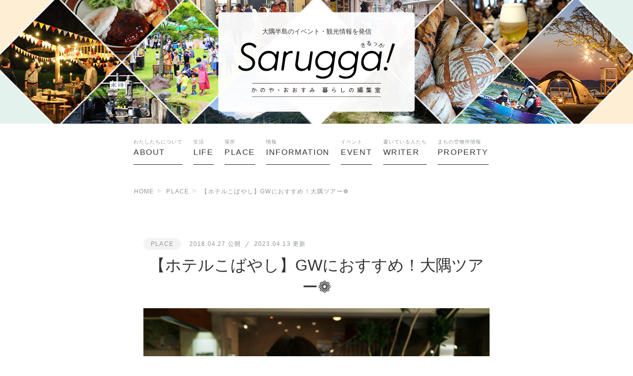

--- FILE ---
content_type: text/html; charset=UTF-8
request_url: https://saruggalabo.org/20180427/8032
body_size: 12611
content:
<!doctype html>
<html lang="ja">
<head>
<meta charset="utf-8">
<meta name="viewport" content="width=device-width,initial-scale=1.0,minimum-scale=1.0">
<title>【ホテルこばやし】GWにおすすめ！大隅ツアー❁｜Sarugga! （さるっが）| かのや・おおすみ　暮らしの編集室</title>

		<!-- All in One SEO 4.9.3 - aioseo.com -->
	<meta name="description" content="さるっがblogを支えてくださっている 企業様をご紹介する 「さるっがblogサポーター」 略して、 さるブロ" />
	<meta name="robots" content="max-image-preview:large" />
	<meta name="author" content="sarugga"/>
	<link rel="canonical" href="https://saruggalabo.org/20180427/8032" />
	<meta name="generator" content="All in One SEO (AIOSEO) 4.9.3" />
		<meta property="og:locale" content="ja_JP" />
		<meta property="og:site_name" content="Sarugga! （さるっが）| かのや・おおすみ　暮らしの編集室 - かのや・おおすみ　暮らしの編集室" />
		<meta property="og:type" content="article" />
		<meta property="og:title" content="【ホテルこばやし】GWにおすすめ！大隅ツアー❁ - Sarugga! （さるっが）| かのや・おおすみ 暮らしの編集室" />
		<meta property="og:description" content="さるっがblogを支えてくださっている 企業様をご紹介する 「さるっがblogサポーター」 略して、 さるブロ" />
		<meta property="og:url" content="https://saruggalabo.org/20180427/8032" />
		<meta property="og:image" content="https://saruggalabo.org/wp-content/uploads/2018/04/IMG_5423-1-scaled.jpg" />
		<meta property="og:image:secure_url" content="https://saruggalabo.org/wp-content/uploads/2018/04/IMG_5423-1-scaled.jpg" />
		<meta property="og:image:width" content="2560" />
		<meta property="og:image:height" content="1707" />
		<meta property="article:published_time" content="2018-04-27T13:34:24+00:00" />
		<meta property="article:modified_time" content="2023-04-13T04:13:36+00:00" />
		<meta name="twitter:card" content="summary_large_image" />
		<meta name="twitter:title" content="【ホテルこばやし】GWにおすすめ！大隅ツアー❁ - Sarugga! （さるっが）| かのや・おおすみ 暮らしの編集室" />
		<meta name="twitter:description" content="さるっがblogを支えてくださっている 企業様をご紹介する 「さるっがblogサポーター」 略して、 さるブロ" />
		<meta name="twitter:image" content="https://saruggalabo.org/wp-content/uploads/2018/04/IMG_5423-1-scaled.jpg" />
		<script type="application/ld+json" class="aioseo-schema">
			{"@context":"https:\/\/schema.org","@graph":[{"@type":"BlogPosting","@id":"https:\/\/saruggalabo.org\/20180427\/8032#blogposting","name":"\u3010\u30db\u30c6\u30eb\u3053\u3070\u3084\u3057\u3011GW\u306b\u304a\u3059\u3059\u3081\uff01\u5927\u9685\u30c4\u30a2\u30fc\u2741 - Sarugga! \uff08\u3055\u308b\u3063\u304c\uff09| \u304b\u306e\u3084\u30fb\u304a\u304a\u3059\u307f \u66ae\u3089\u3057\u306e\u7de8\u96c6\u5ba4","headline":"\u3010\u30db\u30c6\u30eb\u3053\u3070\u3084\u3057\u3011GW\u306b\u304a\u3059\u3059\u3081\uff01\u5927\u9685\u30c4\u30a2\u30fc\u2741","author":{"@id":"https:\/\/saruggalabo.org\/author\/sarugga#author"},"publisher":{"@id":"https:\/\/saruggalabo.org\/#organization"},"image":{"@type":"ImageObject","url":"https:\/\/saruggalabo.org\/wp-content\/uploads\/2018\/04\/IMG_5423-1-scaled.jpg","width":2560,"height":1707},"datePublished":"2018-04-27T22:34:24+09:00","dateModified":"2023-04-13T13:13:36+09:00","inLanguage":"ja","commentCount":2,"mainEntityOfPage":{"@id":"https:\/\/saruggalabo.org\/20180427\/8032#webpage"},"isPartOf":{"@id":"https:\/\/saruggalabo.org\/20180427\/8032#webpage"},"articleSection":"PLACE, \u9e7f\u5c4b\u5e02, \u304a\u3067\u304b\u3051, \u30e9\u30f3\u30c1, \u5bbf\u6cca, \u304a\u5e97\u7d39\u4ecb"},{"@type":"BreadcrumbList","@id":"https:\/\/saruggalabo.org\/20180427\/8032#breadcrumblist","itemListElement":[{"@type":"ListItem","@id":"https:\/\/saruggalabo.org#listItem","position":1,"name":"\u30db\u30fc\u30e0","item":"https:\/\/saruggalabo.org","nextItem":{"@type":"ListItem","@id":"https:\/\/saruggalabo.org\/category\/place#listItem","name":"PLACE"}},{"@type":"ListItem","@id":"https:\/\/saruggalabo.org\/category\/place#listItem","position":2,"name":"PLACE","item":"https:\/\/saruggalabo.org\/category\/place","nextItem":{"@type":"ListItem","@id":"https:\/\/saruggalabo.org\/20180427\/8032#listItem","name":"\u3010\u30db\u30c6\u30eb\u3053\u3070\u3084\u3057\u3011GW\u306b\u304a\u3059\u3059\u3081\uff01\u5927\u9685\u30c4\u30a2\u30fc\u2741"},"previousItem":{"@type":"ListItem","@id":"https:\/\/saruggalabo.org#listItem","name":"\u30db\u30fc\u30e0"}},{"@type":"ListItem","@id":"https:\/\/saruggalabo.org\/20180427\/8032#listItem","position":3,"name":"\u3010\u30db\u30c6\u30eb\u3053\u3070\u3084\u3057\u3011GW\u306b\u304a\u3059\u3059\u3081\uff01\u5927\u9685\u30c4\u30a2\u30fc\u2741","previousItem":{"@type":"ListItem","@id":"https:\/\/saruggalabo.org\/category\/place#listItem","name":"PLACE"}}]},{"@type":"Organization","@id":"https:\/\/saruggalabo.org\/#organization","name":"\u682a\u5f0f\u4f1a\u793e\u30b9\u30bf\u30b8\u30aa\u30b0\u30c3\u30c9\u30d5\u30e9\u30c3\u30c8","description":"\u304b\u306e\u3084\u30fb\u304a\u304a\u3059\u307f\u3000\u66ae\u3089\u3057\u306e\u7de8\u96c6\u5ba4","url":"https:\/\/saruggalabo.org\/","logo":{"@type":"ImageObject","url":"https:\/\/saruggalabo.org\/wp-content\/themes\/sarugga\/images\/ogpimg.jpg","@id":"https:\/\/saruggalabo.org\/20180427\/8032\/#organizationLogo"},"image":{"@id":"https:\/\/saruggalabo.org\/20180427\/8032\/#organizationLogo"}},{"@type":"Person","@id":"https:\/\/saruggalabo.org\/author\/sarugga#author","url":"https:\/\/saruggalabo.org\/author\/sarugga","name":"sarugga","image":{"@type":"ImageObject","@id":"https:\/\/saruggalabo.org\/20180427\/8032#authorImage","url":"https:\/\/secure.gravatar.com\/avatar\/769d3cf62fa6416e304c9475cd21818cc94cb56cc96147541880571970a8e4e3?s=96&d=mm&r=g","width":96,"height":96,"caption":"sarugga"}},{"@type":"WebPage","@id":"https:\/\/saruggalabo.org\/20180427\/8032#webpage","url":"https:\/\/saruggalabo.org\/20180427\/8032","name":"\u3010\u30db\u30c6\u30eb\u3053\u3070\u3084\u3057\u3011GW\u306b\u304a\u3059\u3059\u3081\uff01\u5927\u9685\u30c4\u30a2\u30fc\u2741 - Sarugga! \uff08\u3055\u308b\u3063\u304c\uff09| \u304b\u306e\u3084\u30fb\u304a\u304a\u3059\u307f \u66ae\u3089\u3057\u306e\u7de8\u96c6\u5ba4","description":"\u3055\u308b\u3063\u304cblog\u3092\u652f\u3048\u3066\u304f\u3060\u3055\u3063\u3066\u3044\u308b \u4f01\u696d\u69d8\u3092\u3054\u7d39\u4ecb\u3059\u308b \u300c\u3055\u308b\u3063\u304cblog\u30b5\u30dd\u30fc\u30bf\u30fc\u300d \u7565\u3057\u3066\u3001 \u3055\u308b\u30d6\u30ed","inLanguage":"ja","isPartOf":{"@id":"https:\/\/saruggalabo.org\/#website"},"breadcrumb":{"@id":"https:\/\/saruggalabo.org\/20180427\/8032#breadcrumblist"},"author":{"@id":"https:\/\/saruggalabo.org\/author\/sarugga#author"},"creator":{"@id":"https:\/\/saruggalabo.org\/author\/sarugga#author"},"image":{"@type":"ImageObject","url":"https:\/\/saruggalabo.org\/wp-content\/uploads\/2018\/04\/IMG_5423-1-scaled.jpg","@id":"https:\/\/saruggalabo.org\/20180427\/8032\/#mainImage","width":2560,"height":1707},"primaryImageOfPage":{"@id":"https:\/\/saruggalabo.org\/20180427\/8032#mainImage"},"datePublished":"2018-04-27T22:34:24+09:00","dateModified":"2023-04-13T13:13:36+09:00"},{"@type":"WebSite","@id":"https:\/\/saruggalabo.org\/#website","url":"https:\/\/saruggalabo.org\/","name":"Sarugga! | \u304b\u306e\u3084\u30fb\u304a\u304a\u3059\u307f\u3000\u66ae\u3089\u3057\u306e\u7de8\u96c6\u5ba4","description":"\u304b\u306e\u3084\u30fb\u304a\u304a\u3059\u307f\u3000\u66ae\u3089\u3057\u306e\u7de8\u96c6\u5ba4","inLanguage":"ja","publisher":{"@id":"https:\/\/saruggalabo.org\/#organization"}}]}
		</script>
		<!-- All in One SEO -->

		<style>
			.lazyload,
			.lazyloading {
				max-width: 100%;
			}
		</style>
		<style id='wp-img-auto-sizes-contain-inline-css' type='text/css'>
img:is([sizes=auto i],[sizes^="auto," i]){contain-intrinsic-size:3000px 1500px}
/*# sourceURL=wp-img-auto-sizes-contain-inline-css */
</style>
		<script>
			document.documentElement.className = document.documentElement.className.replace('no-js', 'js');
		</script>
				<style>
			.no-js img.lazyload {
				display: none;
			}

			figure.wp-block-image img.lazyloading {
				min-width: 150px;
			}

			.lazyload,
			.lazyloading {
				--smush-placeholder-width: 100px;
				--smush-placeholder-aspect-ratio: 1/1;
				width: var(--smush-image-width, var(--smush-placeholder-width)) !important;
				aspect-ratio: var(--smush-image-aspect-ratio, var(--smush-placeholder-aspect-ratio)) !important;
			}

						.lazyload, .lazyloading {
				opacity: 0;
			}

			.lazyloaded {
				opacity: 1;
				transition: opacity 400ms;
				transition-delay: 0ms;
			}

					</style>
		<!-- css/favicon -->
<link rel="stylesheet" href="https://saruggalabo.org/wp-content/themes/sarugga/css/allstyle.css?202304061330">
<link rel="icon" href="https://saruggalabo.org/wp-content/themes/sarugga/images/favicon.ico">
<link rel="apple-touch-icon" href="https://saruggalabo.org/wp-content/themes/sarugga/images/apple-touch-icon.png">
<!-- Google Analytics -->
<script type="text/javascript">(function(i,s,o,g,r,a,m){i['GoogleAnalyticsObject']=r;i[r]=i[r]||function(){ (i[r].q=i[r].q||[]).push(arguments)},i[r].l=1*new Date();a=s.createElement(o), m=s.getElementsByTagName(o)[0];a.async=1;a.src=g;m.parentNode.insertBefore(a,m) })(window,document,'script','https://www.google-analytics.com/analytics.js','ga'); ga('create', 'UA-101660209-1', 'auto'); ga('send', 'pageview');</script>
<style id='global-styles-inline-css' type='text/css'>
:root{--wp--preset--aspect-ratio--square: 1;--wp--preset--aspect-ratio--4-3: 4/3;--wp--preset--aspect-ratio--3-4: 3/4;--wp--preset--aspect-ratio--3-2: 3/2;--wp--preset--aspect-ratio--2-3: 2/3;--wp--preset--aspect-ratio--16-9: 16/9;--wp--preset--aspect-ratio--9-16: 9/16;--wp--preset--color--black: #000000;--wp--preset--color--cyan-bluish-gray: #abb8c3;--wp--preset--color--white: #ffffff;--wp--preset--color--pale-pink: #f78da7;--wp--preset--color--vivid-red: #cf2e2e;--wp--preset--color--luminous-vivid-orange: #ff6900;--wp--preset--color--luminous-vivid-amber: #fcb900;--wp--preset--color--light-green-cyan: #7bdcb5;--wp--preset--color--vivid-green-cyan: #00d084;--wp--preset--color--pale-cyan-blue: #8ed1fc;--wp--preset--color--vivid-cyan-blue: #0693e3;--wp--preset--color--vivid-purple: #9b51e0;--wp--preset--gradient--vivid-cyan-blue-to-vivid-purple: linear-gradient(135deg,rgb(6,147,227) 0%,rgb(155,81,224) 100%);--wp--preset--gradient--light-green-cyan-to-vivid-green-cyan: linear-gradient(135deg,rgb(122,220,180) 0%,rgb(0,208,130) 100%);--wp--preset--gradient--luminous-vivid-amber-to-luminous-vivid-orange: linear-gradient(135deg,rgb(252,185,0) 0%,rgb(255,105,0) 100%);--wp--preset--gradient--luminous-vivid-orange-to-vivid-red: linear-gradient(135deg,rgb(255,105,0) 0%,rgb(207,46,46) 100%);--wp--preset--gradient--very-light-gray-to-cyan-bluish-gray: linear-gradient(135deg,rgb(238,238,238) 0%,rgb(169,184,195) 100%);--wp--preset--gradient--cool-to-warm-spectrum: linear-gradient(135deg,rgb(74,234,220) 0%,rgb(151,120,209) 20%,rgb(207,42,186) 40%,rgb(238,44,130) 60%,rgb(251,105,98) 80%,rgb(254,248,76) 100%);--wp--preset--gradient--blush-light-purple: linear-gradient(135deg,rgb(255,206,236) 0%,rgb(152,150,240) 100%);--wp--preset--gradient--blush-bordeaux: linear-gradient(135deg,rgb(254,205,165) 0%,rgb(254,45,45) 50%,rgb(107,0,62) 100%);--wp--preset--gradient--luminous-dusk: linear-gradient(135deg,rgb(255,203,112) 0%,rgb(199,81,192) 50%,rgb(65,88,208) 100%);--wp--preset--gradient--pale-ocean: linear-gradient(135deg,rgb(255,245,203) 0%,rgb(182,227,212) 50%,rgb(51,167,181) 100%);--wp--preset--gradient--electric-grass: linear-gradient(135deg,rgb(202,248,128) 0%,rgb(113,206,126) 100%);--wp--preset--gradient--midnight: linear-gradient(135deg,rgb(2,3,129) 0%,rgb(40,116,252) 100%);--wp--preset--font-size--small: 13px;--wp--preset--font-size--medium: 20px;--wp--preset--font-size--large: 36px;--wp--preset--font-size--x-large: 42px;--wp--preset--spacing--20: 0.44rem;--wp--preset--spacing--30: 0.67rem;--wp--preset--spacing--40: 1rem;--wp--preset--spacing--50: 1.5rem;--wp--preset--spacing--60: 2.25rem;--wp--preset--spacing--70: 3.38rem;--wp--preset--spacing--80: 5.06rem;--wp--preset--shadow--natural: 6px 6px 9px rgba(0, 0, 0, 0.2);--wp--preset--shadow--deep: 12px 12px 50px rgba(0, 0, 0, 0.4);--wp--preset--shadow--sharp: 6px 6px 0px rgba(0, 0, 0, 0.2);--wp--preset--shadow--outlined: 6px 6px 0px -3px rgb(255, 255, 255), 6px 6px rgb(0, 0, 0);--wp--preset--shadow--crisp: 6px 6px 0px rgb(0, 0, 0);}:where(.is-layout-flex){gap: 0.5em;}:where(.is-layout-grid){gap: 0.5em;}body .is-layout-flex{display: flex;}.is-layout-flex{flex-wrap: wrap;align-items: center;}.is-layout-flex > :is(*, div){margin: 0;}body .is-layout-grid{display: grid;}.is-layout-grid > :is(*, div){margin: 0;}:where(.wp-block-columns.is-layout-flex){gap: 2em;}:where(.wp-block-columns.is-layout-grid){gap: 2em;}:where(.wp-block-post-template.is-layout-flex){gap: 1.25em;}:where(.wp-block-post-template.is-layout-grid){gap: 1.25em;}.has-black-color{color: var(--wp--preset--color--black) !important;}.has-cyan-bluish-gray-color{color: var(--wp--preset--color--cyan-bluish-gray) !important;}.has-white-color{color: var(--wp--preset--color--white) !important;}.has-pale-pink-color{color: var(--wp--preset--color--pale-pink) !important;}.has-vivid-red-color{color: var(--wp--preset--color--vivid-red) !important;}.has-luminous-vivid-orange-color{color: var(--wp--preset--color--luminous-vivid-orange) !important;}.has-luminous-vivid-amber-color{color: var(--wp--preset--color--luminous-vivid-amber) !important;}.has-light-green-cyan-color{color: var(--wp--preset--color--light-green-cyan) !important;}.has-vivid-green-cyan-color{color: var(--wp--preset--color--vivid-green-cyan) !important;}.has-pale-cyan-blue-color{color: var(--wp--preset--color--pale-cyan-blue) !important;}.has-vivid-cyan-blue-color{color: var(--wp--preset--color--vivid-cyan-blue) !important;}.has-vivid-purple-color{color: var(--wp--preset--color--vivid-purple) !important;}.has-black-background-color{background-color: var(--wp--preset--color--black) !important;}.has-cyan-bluish-gray-background-color{background-color: var(--wp--preset--color--cyan-bluish-gray) !important;}.has-white-background-color{background-color: var(--wp--preset--color--white) !important;}.has-pale-pink-background-color{background-color: var(--wp--preset--color--pale-pink) !important;}.has-vivid-red-background-color{background-color: var(--wp--preset--color--vivid-red) !important;}.has-luminous-vivid-orange-background-color{background-color: var(--wp--preset--color--luminous-vivid-orange) !important;}.has-luminous-vivid-amber-background-color{background-color: var(--wp--preset--color--luminous-vivid-amber) !important;}.has-light-green-cyan-background-color{background-color: var(--wp--preset--color--light-green-cyan) !important;}.has-vivid-green-cyan-background-color{background-color: var(--wp--preset--color--vivid-green-cyan) !important;}.has-pale-cyan-blue-background-color{background-color: var(--wp--preset--color--pale-cyan-blue) !important;}.has-vivid-cyan-blue-background-color{background-color: var(--wp--preset--color--vivid-cyan-blue) !important;}.has-vivid-purple-background-color{background-color: var(--wp--preset--color--vivid-purple) !important;}.has-black-border-color{border-color: var(--wp--preset--color--black) !important;}.has-cyan-bluish-gray-border-color{border-color: var(--wp--preset--color--cyan-bluish-gray) !important;}.has-white-border-color{border-color: var(--wp--preset--color--white) !important;}.has-pale-pink-border-color{border-color: var(--wp--preset--color--pale-pink) !important;}.has-vivid-red-border-color{border-color: var(--wp--preset--color--vivid-red) !important;}.has-luminous-vivid-orange-border-color{border-color: var(--wp--preset--color--luminous-vivid-orange) !important;}.has-luminous-vivid-amber-border-color{border-color: var(--wp--preset--color--luminous-vivid-amber) !important;}.has-light-green-cyan-border-color{border-color: var(--wp--preset--color--light-green-cyan) !important;}.has-vivid-green-cyan-border-color{border-color: var(--wp--preset--color--vivid-green-cyan) !important;}.has-pale-cyan-blue-border-color{border-color: var(--wp--preset--color--pale-cyan-blue) !important;}.has-vivid-cyan-blue-border-color{border-color: var(--wp--preset--color--vivid-cyan-blue) !important;}.has-vivid-purple-border-color{border-color: var(--wp--preset--color--vivid-purple) !important;}.has-vivid-cyan-blue-to-vivid-purple-gradient-background{background: var(--wp--preset--gradient--vivid-cyan-blue-to-vivid-purple) !important;}.has-light-green-cyan-to-vivid-green-cyan-gradient-background{background: var(--wp--preset--gradient--light-green-cyan-to-vivid-green-cyan) !important;}.has-luminous-vivid-amber-to-luminous-vivid-orange-gradient-background{background: var(--wp--preset--gradient--luminous-vivid-amber-to-luminous-vivid-orange) !important;}.has-luminous-vivid-orange-to-vivid-red-gradient-background{background: var(--wp--preset--gradient--luminous-vivid-orange-to-vivid-red) !important;}.has-very-light-gray-to-cyan-bluish-gray-gradient-background{background: var(--wp--preset--gradient--very-light-gray-to-cyan-bluish-gray) !important;}.has-cool-to-warm-spectrum-gradient-background{background: var(--wp--preset--gradient--cool-to-warm-spectrum) !important;}.has-blush-light-purple-gradient-background{background: var(--wp--preset--gradient--blush-light-purple) !important;}.has-blush-bordeaux-gradient-background{background: var(--wp--preset--gradient--blush-bordeaux) !important;}.has-luminous-dusk-gradient-background{background: var(--wp--preset--gradient--luminous-dusk) !important;}.has-pale-ocean-gradient-background{background: var(--wp--preset--gradient--pale-ocean) !important;}.has-electric-grass-gradient-background{background: var(--wp--preset--gradient--electric-grass) !important;}.has-midnight-gradient-background{background: var(--wp--preset--gradient--midnight) !important;}.has-small-font-size{font-size: var(--wp--preset--font-size--small) !important;}.has-medium-font-size{font-size: var(--wp--preset--font-size--medium) !important;}.has-large-font-size{font-size: var(--wp--preset--font-size--large) !important;}.has-x-large-font-size{font-size: var(--wp--preset--font-size--x-large) !important;}
/*# sourceURL=global-styles-inline-css */
</style>
</head>

<body>
  
  <div id="wrapper">

    <!-- header ===================== -->
    <header>
      <div id="head">
        <div id="head_logo_bg">
          <div id="head_logo">
            <div id="logo">
              <h1>大隅半島のイベント・観光情報を発信</h1>
              <a href="https://saruggalabo.org">
                <img data-src="https://saruggalabo.org/wp-content/themes/sarugga/images/logo.svg" alt="かのや・おおすみ 暮らしの編集室 Sarugga!(さるっが)" src="[data-uri]" class="lazyload">
              </a>
            </div>
          </div>
        </div>
        <button id="h_nav_btn" class="head_nav_btn accordion_panel_head" aria-controls="head_nav" aria-expanded="false">
          <span class="menu_tit"></span>
          <span class="menu_line top"></span>
          <span class="menu_line center"></span>
          <span class="menu_line bottom"></span>
        </button>
        <nav id="head_nav">
          <div class="nav_wrap">
            <ul class="nav_menu">
              <li><a href="https://saruggalabo.org/about"><span>わたしたちについて</span>ABOUT</a></li>
              <li><a href="https://saruggalabo.org/category/life"><span>生活</span>LIFE</a></li>
              <li><a href="https://saruggalabo.org/category/place"><span>場所</span>PLACE</a></li>
              <li><a href="https://saruggalabo.org/category/information"><span>情報</span>INFORMATION</a></li>
              <li><a href="https://saruggalabo.org/category/event"><span>イベント</span>EVENT</a></li>
              <li><a href="https://saruggalabo.org/writer"><span>書いている人たち</span>WRITER</a></li>
              <li><a href="https://saruggalabo.org/property"><span>まちの空物件情報</span>PROPERTY</a></li>
              <li><a id="hme" class="bts" href="https://saruggalabo.org/"><span>ホーム</span>HOME</a></li>
            </ul>
          </div>
        </nav>
      </div>
      <div class="nav_bg"></div>
    </header>

    <!-- contents　===================== -->
    <main role="main">
      
      
      <nav aria-label="パンくずリスト" id="breadcrumb"><ol><li><a href="https://saruggalabo.org/">HOME</a></li><li><a href="https://saruggalabo.org/category/place">PLACE</a></li><li><a href="/20180427/8032" aria-current="page">【ホテルこばやし】GWにおすすめ！大隅ツアー❁</a></li></ol></nav>
            
      <div id="contents">

<article>

<div class="blog">
<div id="post_title">
    <div class="date_cat">
    <p><a href="https://saruggalabo.org/category/place">PLACE</a></p>
    <time datetime="2018-04-27">2018.04.27 公開</time>
        <time datetime="2023-04-13">2023.04.13 更新</time>
      </div>
  <h1>【ホテルこばやし】GWにおすすめ！大隅ツアー❁</h1>
  <div class="hero_img">
    <img src="https://saruggalabo.org/wp-content/uploads/2018/04/IMG_5423-1-scaled.jpg"  alt="" decoding="async" fetchpriority="high" />  </div>
  <div class="intr">
    <p>さるっがblogを支えてくださっている<br />
企業様をご紹介する<br />
「さるっがblogサポーター」<br />
略して、<br />
さるブロサポーターのコーナー❁</p>
<p>【ホテルこばやし様】のご紹介✩</p>
<hr />
<p>こんにちは！すずです♪</p>
<p>まもなく、みんなわくわくGW&#x2728;</p>
<p><img decoding="async" class="alignnone wp-image-8033 lazyload" data-src="https://saruggalabo.org/wp-content/uploads/2018/04/IMG_5411-1024x683.jpg" alt="" width="550" height="367" src="[data-uri]" style="--smush-placeholder-width: 550px; --smush-placeholder-aspect-ratio: 550/367;" /></p>
<p>みなさん、<br />
予定はもう決まりましたか？</p>
<p>「まだ何も決めてないんだよねー」<br />
というそこのあなた(ΦωΦ)</p>
<p>今回はホテルこばやしの顔、<br />
<strong><a href="https://saruggalabo.org/20180122/6197">フロント女子</a></strong>のみなさまと、<br />
おすすめ大隅ツアーをご提案&#x1f44d;</p>
<p>・</p>
<p>まずはそれぞれ、<br />
おすすめのスポットやお店を教えてくださーい！</p>
<p><img decoding="async" class="alignnone wp-image-8034 lazyload" data-src="https://saruggalabo.org/wp-content/uploads/2018/04/IMG_5412-1024x683.jpg" alt="" width="550" height="367" src="[data-uri]" style="--smush-placeholder-width: 550px; --smush-placeholder-aspect-ratio: 550/367;" /></p>
<p>迷わず書き始める内園さん。</p>
<p><img decoding="async" class="alignnone wp-image-8035 lazyload" data-src="https://saruggalabo.org/wp-content/uploads/2018/04/IMG_5413-1024x683.jpg" alt="" width="550" height="367" src="[data-uri]" style="--smush-placeholder-width: 550px; --smush-placeholder-aspect-ratio: 550/367;" /></p>
<p>スポット名と、おすすめポイントもあると、<br />
うれしいですー♪</p>
<p><img decoding="async" class="alignnone wp-image-8036 lazyload" data-src="https://saruggalabo.org/wp-content/uploads/2018/04/IMG_5418-1024x683.jpg" alt="" width="550" height="367" src="[data-uri]" style="--smush-placeholder-width: 550px; --smush-placeholder-aspect-ratio: 550/367;" /></p>
<p>さすが中塩屋さん♡</p>
<p>からあげ好きとしては、<br />
気になるところ(ΦωΦ)</p>
<p>みなさんだんだんと、<br />
集中してきました(*ﾉωﾉ)</p>
<p><img decoding="async" class="alignnone wp-image-8037 lazyload" data-src="https://saruggalabo.org/wp-content/uploads/2018/04/IMG_5420-1024x683.jpg" alt="" width="550" height="367" src="[data-uri]" style="--smush-placeholder-width: 550px; --smush-placeholder-aspect-ratio: 550/367;" /></p>
<p>それぞれ２つずつ出そろったところで、<br />
このスポットを巡る、<br />
一泊二日の大隅ツアーをご提案&#x1f4aa;&#x2728;</p>
<p><strong>ーー１日目ーー</strong></p>
<p>１日目は、<br />
中塩屋さんおすすめスポット巡りから♪</p>
<p><img decoding="async" class="alignnone wp-image-8039 lazyload" data-src="https://saruggalabo.org/wp-content/uploads/2018/04/IMG_5423-1-1024x683.jpg" alt="" width="550" height="367" src="[data-uri]" style="--smush-placeholder-width: 550px; --smush-placeholder-aspect-ratio: 550/367;" /></p>
<p>大隅に到着して、<br />
まずは腹ごしらえランチに<a href="http://www.eco-pig.net/eat.html"><strong>「森小休（しんこきゅう）」</strong></a></p>
<p>ここは口コミで人気になった、<br />
バイキングのお店&#x2728;</p>
<p><img decoding="async" class="alignnone wp-image-8063 lazyload" data-src="https://saruggalabo.org/wp-content/uploads/2018/04/31131372_1276620882471122_8040154837964292096_n-1024x768.jpg" alt="" width="550" height="413" src="[data-uri]" style="--smush-placeholder-width: 550px; --smush-placeholder-aspect-ratio: 550/413;" /></p>
<p>１１時のオープン直後に行かないと、<br />
すぐに満席になるみたい！</p>
<p>メニューも季節で変わるそう☆</p>
<p>中塩屋さんおすすめは、<br />
自家製アイスとハンバーグ♪<br />
ソーセージも気になりますね( *´艸｀)</p>
<p>ちなみにこちらは、<br />
ライターたじこが以前行ったときの写真↓</p>
<p><img decoding="async" class="alignnone wp-image-8061 lazyload" data-src="https://saruggalabo.org/wp-content/uploads/2018/04/31218582_1276620969137780_4903749184739344384_n-1024x768.jpg" alt="" width="550" height="413" src="[data-uri]" style="--smush-placeholder-width: 550px; --smush-placeholder-aspect-ratio: 550/413;" /></p>
<p>ハンバーグもソーセージも乗っている&#x1f440;！！</p>
<p>さすがですー&#x1f44f;&#x2728;</p>
<p class="lead"><a href="http://www.eco-pig.net/eat.html"><strong>【レストラン森小休】</strong></a></p>
<p>鹿屋市串良町上小原1972-1<br />
営業時間　11：00～17:00<br />
定休日　水・木<br />
電話　0994-45-5618<br />
<a href="http://www.eco-pig.net/eat.html">【HP】</a></p>
<p><a href="http://www.eco-pig.net/eat.html"><img decoding="async" class="alignnone wp-image-8042 lazyload" data-src="https://saruggalabo.org/wp-content/uploads/2018/04/Image-1024x435.jpg" alt="" width="550" height="234" src="[data-uri]" style="--smush-placeholder-width: 550px; --smush-placeholder-aspect-ratio: 550/234;" /></a></p>
<p>＊</p>
<p>おなかも満たされたところで、<br />
しばらくドライブしながら、<br />
錦江町へ向かいます&#x1f699;</p>
<p>向かうのは<a href="http://www.town.kinko.lg.jp/soshiki/10/1081.html"><strong>「神川大滝公園」</strong></a></p>
<p>わたしも子どものころ、<br />
よく行ってました♪</p>
<p>そうめん流しがあるのは知っていたけど、<br />
ここのからあげが絶品だなんて！！</p>
<p>これからの季節は特にいいですね❁</p>
<p>【神川大滝公園】<br />
錦江町神川2382</p>
<p>＊大滝の茶屋＊<br />
11：00～15：00<br />
<a href="http://www.town.kinko.lg.jp/soshiki/10/1081.html">【錦江町HP】</a><br />
<a href="http://www.kagoshima-kankou.com/guide/10396/"><img decoding="async" class="alignnone wp-image-8043 lazyload" data-src="https://saruggalabo.org/wp-content/uploads/2018/04/Image-1-1021x1024.jpg" alt="" width="550" height="552" src="[data-uri]" style="--smush-placeholder-width: 550px; --smush-placeholder-aspect-ratio: 550/552;" /></a></p>
<p>マイナスイオンをたっぷり浴びて、<br />
そろそろホテルこばやしへチェックイン&#x1f44d;</p>
<p><img decoding="async" class="alignnone wp-image-8044 lazyload" data-src="https://saruggalabo.org/wp-content/uploads/2018/04/IMG_2974-1024x683.jpg" alt="" width="550" height="367" src="[data-uri]" style="--smush-placeholder-width: 550px; --smush-placeholder-aspect-ratio: 550/367;" /></p>
<p>チェックインを済ませたら、<br />
夜の街へ繰り出します&#x1f37a;</p>
<p>川原さんおすすめのお店がこちら↓</p>
<p><img decoding="async" class="alignnone wp-image-8045 lazyload" data-src="https://saruggalabo.org/wp-content/uploads/2018/04/IMG_5432-1024x683.jpg" alt="" width="550" height="367" src="[data-uri]" style="--smush-placeholder-width: 550px; --smush-placeholder-aspect-ratio: 550/367;" /></p>
<p>ホテルこばやしからすぐの、<br />
台湾ラーメンが人気の【椿や】</p>
<p><img decoding="async" class="alignnone wp-image-8064 lazyload" data-src="https://saruggalabo.org/wp-content/uploads/2018/04/31120834_1276618139138063_9174760806724665344_n-1024x1024.jpg" alt="" width="550" height="550" src="[data-uri]" style="--smush-placeholder-width: 550px; --smush-placeholder-aspect-ratio: 550/550;" /></p>
<p>不定休ですが、<br />
開いていたらチャンス&#x1f44d;</p>
<p>台湾ラーメンも好みに合わせて、<br />
辛さを調整してくれるみたい♪</p>
<p>このあたりは、<a href="https://saruggalabo.org/20170617/1904">黒ぢょか</a>や<a href="https://saruggalabo.org/20171028/4721">bocchi</a>など、<br />
たくさんのお店が並ぶ京町エリア。</p>
<p><img decoding="async" class="alignnone wp-image-8046 lazyload" data-src="https://saruggalabo.org/wp-content/uploads/2018/04/IMG_5153-1-1024x683.jpg" alt="" width="550" height="367" src="[data-uri]" style="--smush-placeholder-width: 550px; --smush-placeholder-aspect-ratio: 550/367;" /></p>
<p><a href="https://saruggalabo.org/category/suzunosyokudonikki"><strong>京町食堂</strong></a>もありますよ(ΦωΦ)笑</p>
<p>夜遅くまで開いているので、<br />
飲み歩きの締めにもよさそうですね！</p>
<p>【椿や】<br />
鹿屋市本町5-18<br />
電話　0994-52-0866<br />
18：30～翌3：30</p>
<p>&nbsp;</p>
<p><strong>ーー２日目ーー</strong></p>
<p>さてさて２日目のスタートは、<br />
ぜひホテルこばやしでの<br />
朝ごはんからスタート&#x1f35a;</p>
<p><img decoding="async" class="alignnone wp-image-7562 lazyload" data-src="https://saruggalabo.org/wp-content/uploads/2018/03/IMG_4879-1024x683.jpg" alt="" width="550" height="367" src="[data-uri]" style="--smush-placeholder-width: 550px; --smush-placeholder-aspect-ratio: 550/367;" /></p>
<p><strong><a href="https://saruggalabo.org/20180327/7545">【ホテルこばやし】みんなで朝ごはん</a></strong></p>
<p>２日目はさらに南へドライブ&#x1f699;</p>
<p>まずは最近注目スポットのこちらへ↓</p>
<p><img decoding="async" class="alignnone wp-image-8040 lazyload" data-src="https://saruggalabo.org/wp-content/uploads/2018/04/IMG_5426-1024x683.jpg" alt="" width="550" height="367" src="[data-uri]" style="--smush-placeholder-width: 550px; --smush-placeholder-aspect-ratio: 550/367;" /></p>
<p>やはり大隅に来たら、<br />
一度は見ていただきたいスポット&#x2728;</p>
<p>これから暑くなる季節には、<br />
やはりこういうひんやりスポットが<br />
うれしいところ( *´艸｀)</p>
<p><strong><a href="http://satamisaki.com/p_category/ogawanotaki">【雄川の滝】</a></strong><br />
南大隅町根占川北12222<br />
電話　0994-24-3115(南大隅町観光課)<br />
<a href="http://satamisaki.com/p_category/ogawanotaki">【HP】<br />
</a></p>
<p><a href="http://satamisaki.com/p_category/ogawanotaki"><img decoding="async" class="alignnone wp-image-8047 lazyload" data-src="https://saruggalabo.org/wp-content/uploads/2018/04/Image-2-1024x492.jpg" alt="" width="550" height="264" src="[data-uri]" style="--smush-placeholder-width: 550px; --smush-placeholder-aspect-ratio: 550/264;" /></a></p>
<p>＊</p>
<p>そしてこの後におすすめのランチ♪</p>
<p><img decoding="async" class="alignnone wp-image-8041 lazyload" data-src="https://saruggalabo.org/wp-content/uploads/2018/04/IMG_5428-1024x683.jpg" alt="" width="550" height="367" src="[data-uri]" style="--smush-placeholder-width: 550px; --smush-placeholder-aspect-ratio: 550/367;" /></p>
<p>南大隅町にある<a href="http://373osumi-skk.com/kankou/deli/"><strong>【葉っぱDERI】</strong></a></p>
<p>地元の食材や自家栽培の野菜を使った、<br />
ランチがおすすめ&#x1f44d;</p>
<p>お店の雰囲気もステキだそう( *´艸｀)</p>
<p>わたしも気になっているので、<br />
そろそろ行ってみよー！！</p>
<p><a href="http://373osumi-skk.com/kankou/deli/"><strong>【葉っぱDERI】</strong></a><br />
南大隅町根占川南5024<br />
電話　0994-24-5700<br />
営業時間　11:30～14:30<br />
17:30 ～ 22:30<br />
定休日　不定休</p>
<p>＊</p>
<p>この後は温泉に行ってもよし&#x2668;</p>
<p>ドライブ途中に<br />
コーヒーブレイクを入れてもよし&#x2615;</p>
<p>近くでおすすめの温泉は<br />
<a href="http://neppikan.com/">【ネッピー館】</a><br />
<a href="http://neppikan.com/"><img decoding="async" class="alignnone wp-image-8051 lazyload" data-src="https://saruggalabo.org/wp-content/uploads/2018/04/Image-4-1024x492.jpg" alt="" width="550" height="264" src="[data-uri]" style="--smush-placeholder-width: 550px; --smush-placeholder-aspect-ratio: 550/264;" /></a></p>
<p>いろんな種類の温泉が楽しめそう☆</p>
<p>近くに物産館もあるので、<br />
お買い物を楽しむのもいいですね♪</p>
<p><a href="http://neppikan.com/onsen.html">【ネッピー館】</a><br />
南大隅町根占川南732番地<br />
電話　0994-24-5300<br />
入浴時間　7：00～22：00<br />
休日　毎月第2月曜日（月曜日が祝祭日の場合は翌日）<br />
入浴料金　大人330円　子ども150円<br />
１日入浴　大人500円　子ども300円<br />
家族風呂（要予約）1,500円</p>
<p>＊</p>
<p>ドライブ途中のコーヒーブレイクに<br />
おすすめなのが「山下珈琲」</p>
<p>ここには<a href="https://saruggalabo.org/20170729/2585">「アクアルーム」</a>というカフェが<br />
隣にあって、<br />
山下珈琲のコーヒーや<br />
スイーツも楽しめます&#x2615;</p>
<p><img decoding="async" class="alignnone wp-image-2602 lazyload" data-src="https://saruggalabo.org/wp-content/uploads/2017/07/IMG_4182-1024x683.jpg" alt="" width="550" height="367" src="[data-uri]" style="--smush-placeholder-width: 550px; --smush-placeholder-aspect-ratio: 550/367;" /></p>
<p>以前blogにも書いているので、<br />
こちらをチェック↓<br />
<a href="https://saruggalabo.org/20170729/2585">【女子力あがるcafeタイム♡】</a></p>
<p><strong>【アクアルーム】</strong><br />
鹿屋市寿５丁目14-7<br />
℡　0994-45-7639<br />
営業時間　11：00～19：00<br />
定休日　月曜日<br />
<a href="https://www.facebook.com/cafe.aquaroom/">【Facebook】</a></p>
<p>＊</p>
<p>さてさて大隅ツアーもいよいよ大詰め！</p>
<p>最後にぜひ立ち寄っていただきたいのが<br />
こちらのスポット↓</p>
<p><img decoding="async" class="alignnone wp-image-8052 lazyload" data-src="https://saruggalabo.org/wp-content/uploads/2018/04/IMG_5431-1024x683.jpg" alt="" width="550" height="367" src="[data-uri]" style="--smush-placeholder-width: 550px; --smush-placeholder-aspect-ratio: 550/367;" /></p>
<p><a href="http://www.e-kanoya.net/htmbox/tenkyuukan/"><strong>「輝北天球館」</strong></a></p>
<p>ここは、<br />
そのまま見上げる星空ももちろんきれいなのですが、<br />
天体望遠鏡からも夜空を見ることができます☆</p>
<p><img decoding="async" class="alignnone wp-image-8066 lazyload" data-src="https://saruggalabo.org/wp-content/uploads/2018/04/30944450_1706128032797134_1455687372_o-1024x768.jpg" alt="" width="550" height="413" src="[data-uri]" style="--smush-placeholder-width: 550px; --smush-placeholder-aspect-ratio: 550/413;" /></p>
<p>ぜひ天気がいい時には、<br />
見ていただきたい！</p>
<p>わたしも久しぶりに行きたくなりました♪</p>
<p><a href="http://www.kanoya.in/facilities/kihokutenkyukan/">【輝北天球館】</a><br />
鹿屋市輝北町市成1660-3<br />
電話　099-485-1818<br />
休館日　月・火<br />
（祝日の場合は開館、代休水曜日）</p>
<p><img decoding="async" class="alignnone wp-image-8055 lazyload" data-src="https://saruggalabo.org/wp-content/uploads/2018/04/Image-5-1024x491.jpg" alt="" width="550" height="264" src="[data-uri]" style="--smush-placeholder-width: 550px; --smush-placeholder-aspect-ratio: 550/264;" /></p>
<p>・</p>
<p>・</p>
<p>ホテルこばやしおすすめの大隅ツアー、<br />
いかがだったでしょうか？</p>
<p>GWは<a href="http://www.baranomachi.jp/event/2018/2018spring/">「かのやバラ祭り」</a>や<br />
<a href="http://www.air-memo.com/">「エアーメモリアルinかのや」</a>など<br />
イベント盛りだくさんの大隅❁</p>
<p>自然豊かな大隅は、<br />
今からの季節が特におすすめ☆</p>
<p>ぜひ遊びに来てくださいねー♪</p>
<p>ーーーーーーーーーーーーー<br />
ホテルこばやし<br />
鹿屋市向江町4-15<br />
電話　0994-44-3711<br />
<a href="http://www.hotel-kobayashi.com/">【HP】</a></p>
    </div>
</div>

<!-- 目次 -->

<!-- 本文 -->
<div class="post_content">





<!-- カテゴリー&タグ -->
<div class="cat_tag">
<p class="cat_link">この記事のカテゴリー：<a href="https://saruggalabo.org/category/place" rel="category tag">PLACE</a></p>
<p class="tag_link"><span>この記事のタグ一覧：</span><a href="https://saruggalabo.org/area/kanoya">#鹿屋市</a><a href="https://saruggalabo.org/scene/outing">#おでかけ</a><a href="https://saruggalabo.org/scene/lunch">#ランチ</a><a href="https://saruggalabo.org/scene/lodging">#宿泊</a><a href="https://saruggalabo.org/article_type/store-introduction">#お店紹介</a></p>
</div>
  
</div>

</div>

<div class="blog">
<!-- ライター紹介 -->
<div class="writer">
  <dl>
    <dt>
      <a href="https://saruggalabo.org/writer/21449">
        <img data-src="https://saruggalabo.org/wp-content/uploads/2023/04/IMG_2652-1024x683-1.jpg" alt="すずの写真" src="[data-uri]" class="lazyload" style="--smush-placeholder-width: 1024px; --smush-placeholder-aspect-ratio: 1024/683;">
      </a>
    </dt>
    <dd>
      <p class="writer_name">
        <a href="https://saruggalabo.org/writer/21449"><span class="stit">この記事を書いた人</span>すず</a>
        <a href="https://saruggalabo.org/writer/21449">このライターの記事を読む</a>
      </p>
      <p>「りん」改めまして「すず」です♪
食べることが大好き☆
カメラ女子にあこがれて、最近カメラを始めました☺
よろしくお願いしまーす(^^)/</p>
    </dd>
  </dl>
</div>


<!-- 関連記事 -->
<div id="item_list">
  <p class="border_title"><span>RELATED ARTICLES</span><span class="en">こちらもおすすめ - 関連記事</span></p>

            <div class="item flex_column">
              <a class="con" href="https://saruggalabo.org/20170424/1114">
                <div class="item_txt">
                  <h2>リニューアル(^^♪　農家食堂 厨さん</h2>
                  <p>こんにちは!みどりです 平日のお昼ごはん・・・ だいたいおうちに帰って食べることがほと…</p>
                </div>
                <div class="item_img">
                  <div>

                  
                    <img data-src="https://saruggalabo.org/wp-content/uploads/2017/04/IMG_2150-768x961.jpg"  alt="" decoding="async" src="[data-uri]" class="lazyload" style="--smush-placeholder-width: 768px; --smush-placeholder-aspect-ratio: 768/961;" />
                  
                  </div>
                </div>
              </a>
              <div>
                
                
                <ul class="tag">
                  <li><a href="https://saruggalabo.org/area/kanoya">#鹿屋市</a></li>
                  <li><a href="https://saruggalabo.org/scene/lunch">#ランチ</a></li><li><a href="https://saruggalabo.org/scene/reopen-after-renovation">#リニューアル</a></li>
                  <li><a href="https://saruggalabo.org/article_type/store-introduction">#お店紹介</a></li>                  
                </ul>

                
                <time datetime="2017-04-24">2017.04.24</time>
                
                <div class="cat"><a href="https://saruggalabo.org/category/place">PLACE</a></div>
                                
              </div>
            </div>            <div class="item flex_column">
              <a class="con" href="https://saruggalabo.org/20170426/1115">
                <div class="item_txt">
                  <h2>新店舗(^^♪　ガネーシャさん</h2>
                  <p>こんにちは、みどりです いよいよGW目前に迫ってまいりました・・・ カレンダー通りです…</p>
                </div>
                <div class="item_img">
                  <div>

                  
                    <img data-src="https://saruggalabo.org/wp-content/uploads/2017/04/IMG_2168-768x767.jpg"  alt="" decoding="async" src="[data-uri]" class="lazyload" style="--smush-placeholder-width: 768px; --smush-placeholder-aspect-ratio: 768/767;" />
                  
                  </div>
                </div>
              </a>
              <div>
                
                
                <ul class="tag">
                  <li><a href="https://saruggalabo.org/area/kanoya">#鹿屋市</a></li>
                  <li><a href="https://saruggalabo.org/scene/lunch">#ランチ</a></li><li><a href="https://saruggalabo.org/scene/newly-open">#ニューオープン</a></li>
                  <li><a href="https://saruggalabo.org/article_type/store-introduction">#お店紹介</a></li>                  
                </ul>

                
                <time datetime="2017-04-26">2017.04.26</time>
                
                <div class="cat"><a href="https://saruggalabo.org/category/place">PLACE</a></div>
                                
              </div>
            </div>            <div class="item flex_column">
              <a class="con" href="https://saruggalabo.org/20171010/4204">
                <div class="item_txt">
                  <h2>これが噂のミックス定食！@とんかつ竹亭</h2>
                  <p>こんにちは！すずです❁ ある日。 「竹亭に行きたいのだけれど」 とラボ社長。 というこ…</p>
                </div>
                <div class="item_img">
                  <div>

                  
                    <img data-src="https://saruggalabo.org/wp-content/uploads/2017/09/IMG_8821-768x512.jpg"  alt="" decoding="async" src="[data-uri]" class="lazyload" style="--smush-placeholder-width: 768px; --smush-placeholder-aspect-ratio: 768/512;" />
                  
                  </div>
                </div>
              </a>
              <div>
                
                
                <ul class="tag">
                  <li><a href="https://saruggalabo.org/area/kanoya">#鹿屋市</a></li>
                  <li><a href="https://saruggalabo.org/scene/lunch">#ランチ</a></li>
                  <li><a href="https://saruggalabo.org/article_type/store-introduction">#お店紹介</a></li>                  
                </ul>

                
                <time datetime="2017-10-10">2017.10.10</time>
                
                <div class="cat"><a href="https://saruggalabo.org/category/place">PLACE</a></div>
                                
              </div>
            </div>            <div class="item flex_column">
              <a class="con" href="https://saruggalabo.org/20180321/7367">
                <div class="item_txt">
                  <h2>おなかもこころも大満足のおひるごはん♪＠cafeAzito</h2>
                  <p>こんにちは！すずです❁ 先週、天気もすごくよかったので、 ドライブがてら 京町食堂の仕…</p>
                </div>
                <div class="item_img">
                  <div>

                  
                    <img data-src="https://saruggalabo.org/wp-content/uploads/2018/03/IMG_9102-768x576.jpg"  alt="" decoding="async" src="[data-uri]" class="lazyload" style="--smush-placeholder-width: 768px; --smush-placeholder-aspect-ratio: 768/576;" />
                  
                  </div>
                </div>
              </a>
              <div>
                
                
                <ul class="tag">
                  <li><a href="https://saruggalabo.org/area/kanoya">#鹿屋市</a></li>
                  <li><a href="https://saruggalabo.org/scene/lunch">#ランチ</a></li><li><a href="https://saruggalabo.org/scene/cafe">#カフェ</a></li>
                  <li><a href="https://saruggalabo.org/article_type/store-introduction">#お店紹介</a></li>                  
                </ul>

                
                <time datetime="2018-03-21">2018.03.21</time>
                
                <div class="cat"><a href="https://saruggalabo.org/category/place">PLACE</a></div>
                                
              </div>
            </div>            <div class="item flex_column">
              <a class="con" href="https://saruggalabo.org/20170926/3891">
                <div class="item_txt">
                  <h2>【大海酒造】夜の蔵探訪（後編）</h2>
                  <p>さるっがblogを支えてくださっている 企業様をご紹介する 「さるっがblogサポータ…</p>
                </div>
                <div class="item_img">
                  <div>

                  
                    <img data-src="https://saruggalabo.org/wp-content/uploads/2017/09/IMG_8468-2-768x576.jpg"  alt="" decoding="async" src="[data-uri]" class="lazyload" style="--smush-placeholder-width: 768px; --smush-placeholder-aspect-ratio: 768/576;" />
                  
                  </div>
                </div>
              </a>
              <div>
                
                
                <ul class="tag">
                  <li><a href="https://saruggalabo.org/area/kanoya">#鹿屋市</a></li>
                  <li><a href="https://saruggalabo.org/scene/shochu">#焼酎</a></li>
                  <li><a href="https://saruggalabo.org/article_type/company-introduction">#企業紹介</a></li>                  
                </ul>

                
                <time datetime="2017-09-26">2017.09.26</time>
                
                <div class="cat"><a href="https://saruggalabo.org/category/place">PLACE</a></div>
                                
              </div>
            </div>            <div class="item flex_column">
              <a class="con" href="https://saruggalabo.org/20180210/6615">
                <div class="item_txt">
                  <h2>【すずの京町食堂日記】昔ながらの菜種油</h2>
                  <p>すずです❁ すずの京町食堂。 すべて大隅で作られているものを 使っています&#038;#x1f4…</p>
                </div>
                <div class="item_img">
                  <div>

                  
                    <img data-src="https://saruggalabo.org/wp-content/uploads/2018/02/IMG_2393-768x512.jpg"  alt="" decoding="async" src="[data-uri]" class="lazyload" style="--smush-placeholder-width: 768px; --smush-placeholder-aspect-ratio: 768/512;" />
                  
                  </div>
                </div>
              </a>
              <div>
                
                
                <ul class="tag">
                  <li><a href="https://saruggalabo.org/area/higashikushira">#東串良町</a></li>
                  <li><a href="https://saruggalabo.org/scene/local-speciality">#特産品</a></li>
                  <li><a href="https://saruggalabo.org/article_type/store-introduction">#お店紹介</a></li>                  
                </ul>

                
                <time datetime="2018-02-10">2018.02.10</time>
                
                <div class="cat"><a href="https://saruggalabo.org/category/place">PLACE</a></div>
                                
              </div>
            </div>
</div>


<!-- その他の記事 -->
<div class="page_nav">
  <a href="https://saruggalabo.org/20180423/8009">
    <p class="prev_content">
      <img data-src="https://saruggalabo.org/wp-content/uploads/2018/04/IMG_5401-150x150.jpg"  alt="" decoding="async" src="[data-uri]" class="lazyload" style="--smush-placeholder-width: 150px; --smush-placeholder-aspect-ratio: 150/150;" />      <span class="page_nav_title">
        <span>前の記事</span>
        4/22開催☆マルクトレポート
      </span>
    </p>
  </a>

  <a href="https://saruggalabo.org/20180428/8198">
    <p class="next_content">
      <span class="page_nav_title">
        <span>次の記事</span>
        魔法の言葉＠chichinpuipui
      </span>
      <img data-src="https://saruggalabo.org/wp-content/uploads/2018/04/463D83BF-782C-4508-A112-22A8F151AC9D-150x150.jpeg"  alt="" decoding="async" src="[data-uri]" class="lazyload" style="--smush-placeholder-width: 150px; --smush-placeholder-aspect-ratio: 150/150;" />    </p>
  </a>
</div>
  
</div>
  
</article>

      </div>
      <!-- //contents -->
      
    </main>

    <!-- footer ===================== -->
    <footer>
      <div id="foot_tag">
        
        <div class="accordion1">
          <div class="accordion_panel_btn">
            <button class="accordion_panel_trigger" aria-controls="accordion_panel" aria-expanded="false">タグをもっと見る</button>
          </div>
          <div id="accordion_panel" class="accordion_panel close">
            <p>タグ一覧</p>
            <ul>
            <li><a href="https://saruggalabo.org/area/kanoya">#鹿屋市</a></li><li><a href="https://saruggalabo.org/area/shibushi">#志布志市</a></li><li><a href="https://saruggalabo.org/area/soo">#曽於市</a></li><li><a href="https://saruggalabo.org/area/tarumizu">#垂水市</a></li><li><a href="https://saruggalabo.org/area/kimotsuki">#肝付町</a></li><li><a href="https://saruggalabo.org/area/osaki">#大崎町</a></li><li><a href="https://saruggalabo.org/area/higashikushira">#東串良町</a></li><li><a href="https://saruggalabo.org/area/minamiosumi">#南大隅町</a></li><li><a href="https://saruggalabo.org/area/machinaka">#まちなか</a></li><li><a href="https://saruggalabo.org/area/kyomachi">#京町</a></li>
            <li><a href="https://saruggalabo.org/scene/event">#イベント</a></li><li><a href="https://saruggalabo.org/scene/outing">#おでかけ</a></li><li><a href="https://saruggalabo.org/scene/lunch">#ランチ</a></li><li><a href="https://saruggalabo.org/scene/cafe">#カフェ</a></li><li><a href="https://saruggalabo.org/scene/coffee-shop">#喫茶店</a></li><li><a href="https://saruggalabo.org/scene/morning">#モーニング</a></li><li><a href="https://saruggalabo.org/scene/dinner">#ディナー</a></li><li><a href="https://saruggalabo.org/scene/izakaya">#居酒屋</a></li><li><a href="https://saruggalabo.org/scene/snack-bar">#スナック</a></li><li><a href="https://saruggalabo.org/scene/bar">#飲み屋</a></li><li><a href="https://saruggalabo.org/scene/shochu">#焼酎</a></li><li><a href="https://saruggalabo.org/scene/beer">#ビール</a></li><li><a href="https://saruggalabo.org/scene/wine">#ワイン</a></li><li><a href="https://saruggalabo.org/scene/takeout">#テイクアウト</a></li><li><a href="https://saruggalabo.org/scene/sweets">#スイーツ</a></li><li><a href="https://saruggalabo.org/scene/japanese-sweets">#和菓子</a></li><li><a href="https://saruggalabo.org/scene/coffee">#コーヒー</a></li><li><a href="https://saruggalabo.org/scene/bread">#パン</a></li><li><a href="https://saruggalabo.org/scene/general-goods">#雑貨</a></li><li><a href="https://saruggalabo.org/scene/green">#グリーン</a></li><li><a href="https://saruggalabo.org/scene/lodging">#宿泊</a></li><li><a href="https://saruggalabo.org/scene/souvenir">#お土産</a></li><li><a href="https://saruggalabo.org/scene/local-speciality">#特産品</a></li><li><a href="https://saruggalabo.org/scene/sightseeing">#観光地</a></li><li><a href="https://saruggalabo.org/scene/outdoor">#アウトドア</a></li><li><a href="https://saruggalabo.org/scene/with-kids">#子連れ</a></li><li><a href="https://saruggalabo.org/scene/newly-open">#ニューオープン</a></li><li><a href="https://saruggalabo.org/scene/reopen-after-renovation">#リニューアル</a></li><li><a href="https://saruggalabo.org/scene/life-in-the-country">#田舎暮らし</a></li><li><a href="https://saruggalabo.org/scene/vacant-store">#空き店舗</a></li><li><a href="https://saruggalabo.org/scene/sports">#スポーツ</a></li>
            <li><a href="https://saruggalabo.org/article_type/column">#コラム</a></li><li><a href="https://saruggalabo.org/article_type/interview">#インタビュー</a></li><li><a href="https://saruggalabo.org/article_type/store-introduction">#お店紹介</a></li><li><a href="https://saruggalabo.org/article_type/company-introduction">#企業紹介</a></li><li><a href="https://saruggalabo.org/article_type/producer-introduction">#生産者紹介</a></li><li><a href="https://saruggalabo.org/article_type/writer-introduction">#作家紹介</a></li><li><a href="https://saruggalabo.org/article_type/media-introduction">#メディア情報</a></li><li><a href="https://saruggalabo.org/article_type/kurashi-no-henshushitsu">#暮らしの編集室</a></li><li><a href="https://saruggalabo.org/article_type/eventreport">#イベントレポート</a></li>            
            </ul>

          </div>
        </div>
        
        
        
      </div>
      <div id="foot_bg">
        <div id="foot_link">
          <div id="foot_sns">
            <ul>
              <!--<li>
                <a href="https://www.facebook.com/marktohsumi" target="_blank" rel="noopener noreferrer">
                  <img data-src="https://saruggalabo.org/wp-content/themes/sarugga/images/icon_fb.svg" alt="Facebookページ" src="[data-uri]" class="lazyload">
                </a>
              </li>-->
              <li>
                <a href="https://www.instagram.com/saruggalabo/" target="_blank" rel="noopener noreferrer">
                  <img data-src="https://saruggalabo.org/wp-content/themes/sarugga/images/icon_ig.svg" alt="instagramページ" src="[data-uri]" class="lazyload">
                </a>
              </li>
            </ul>
          </div>
          <div id="copyright">
            <p>Ⓒ 2023 <a href="https://saruggalabo.org">sarugga labo</a> all right reserved. </p>
          </div>
        </div>
      </div>
    </footer>

  </div>
  <!-- //wrapper --> 

<!-- javascript ===================== --> 
<script src="https://ajax.googleapis.com/ajax/libs/jquery/3.6.0/jquery.min.js"></script>
<script src="https://saruggalabo.org/wp-content/themes/sarugga/js/focus.js"></script>
<script type="speculationrules">
{"prefetch":[{"source":"document","where":{"and":[{"href_matches":"/*"},{"not":{"href_matches":["/wp-*.php","/wp-admin/*","/wp-content/uploads/*","/wp-content/*","/wp-content/plugins/*","/wp-content/themes/sarugga/*","/*\\?(.+)"]}},{"not":{"selector_matches":"a[rel~=\"nofollow\"]"}},{"not":{"selector_matches":".no-prefetch, .no-prefetch a"}}]},"eagerness":"conservative"}]}
</script>
<script type="text/javascript" id="smush-lazy-load-js-before">
/* <![CDATA[ */
var smushLazyLoadOptions = {"autoResizingEnabled":false,"autoResizeOptions":{"precision":5,"skipAutoWidth":true}};
//# sourceURL=smush-lazy-load-js-before
/* ]]> */
</script>
<script type="text/javascript" src="https://saruggalabo.org/wp-content/plugins/wp-smushit/app/assets/js/smush-lazy-load.min.js" id="smush-lazy-load-js"></script>
<!-- DB/BT --> 
<script>
$(function(){
  $('.head_nav_btn').on('click', function () {
    $('header').toggleClass('open');
    $('.menu_line').toggleClass('active');
  });
});
</script>

</body>
</html>

--- FILE ---
content_type: text/css
request_url: https://saruggalabo.org/wp-content/themes/sarugga/css/allstyle.css?202304061330
body_size: 7085
content:
html,body,div,span,object,iframe,h1,h2,h3,h4,h5,h6,p,blockquote,pre,abbr,address,cite,code,del,dfn,em,img,ins,kbd,q,samp,small,strong,sub,sup,var,b,i,a,dl,dt,dd,ol,ul,li,fieldset,form,label,legend,table,caption,tbody,tfoot,thead,tr,th,td,article,aside,canvas,details,figcaption,figure,footer,header,hgroup,menu,nav,section,summary,time,mark,audio,video,input{margin:0;padding:0;box-sizing:border-box}article,figcaption,figure,footer,header,nav,section{display:block}blockquote,q{quotes:none}blockquote:before,blockquote:after,q:before,q:after{content:'';content:none}ul{padding-inline-start:0px;list-style:none}table{border-collapse:collapse;border-spacing:0}img{width:100%;display:block}a{color:#333;text-decoration:none;transition:all 0.5s ease;display:block}a:hover{opacity:0.6}body{width:100%;font-family:"游ゴシック Medium",'Yu Gothic Medium',"游ゴシック",'Yu Gothic',"游ゴシック体",YuGothic,"メイリオ",'Meiryo','Hiragino Kaku Gothic ProN','Hiragino Sans',"ヒラギノ角ゴ ProN W3","Helvetica Neue",Arial,sans-serif;color:#333;font-size:100%;font-weight:500;font-style:normal;text-size-adjust:100%;-webkit-text-size-adjust:100%}input,select,button　{font-family:"游ゴシック Medium",'Yu Gothic Medium',"游ゴシック",'Yu Gothic',"游ゴシック体",YuGothic,"メイリオ",'Meiryo','Hiragino Kaku Gothic ProN','Hiragino Sans',"ヒラギノ角ゴ ProN W3","Helvetica Neue",Arial,sans-serif}.en,.num,.nav_menu,#copyright,#breadcrumb,.wp-pagenavi,time,.cat,.date_cat a,.post_content ol li::before,.cat_link a,.step li span{font-family:Arial,"游ゴシック Medium",'Yu Gothic Medium',"游ゴシック",'Yu Gothic',"游ゴシック体",YuGothic,"メイリオ",'Meiryo','Hiragino Kaku Gothic ProN','Hiragino Sans',"ヒラギノ角ゴ ProN W3","Helvetica Neue",sans-serif;letter-spacing:0.1em;font-weight:normal}p,#toc ol li{line-height:2}.flex_column{display:flex;flex-flow:column;-webkit-box-pack:justify;-ms-flex-pack:justify;-webkit-justify-content:space-between;justify-content:space-between}#wp-admin-bar-wp-logo a{pointer-events:none}.en{text-transform:uppercase}.txt_center{width:100%;margin-top:30px;text-align:center;line-height:2}.txt_cent{text-align:center}.txt_right{text-align:right}.n_txt{width:100%;margin:30px auto;font-size:1.125em}.p-t70{padding-top:70px}#breadcrumb{width:745px;margin:30px auto;position:relative;z-index:1;font-size:0.75em}#breadcrumb ol{max-width:95%;padding:15px 15px 15px 3px;white-space:nowrap;overflow-x:auto}#breadcrumb ol:after{content:"";width:8%;height:100%;background:#fff;background:linear-gradient(90deg, rgba(255,255,255,0) 0%, #fff 60%);position:absolute;top:0;right:0}#breadcrumb ol li{margin-right:10px;display:inline-block}#breadcrumb ol li:last-child:after,#breadcrumb ol li:last-child a::after{display:none}#breadcrumb ol li::after{content:"";display:inline-block;opacity:0.3;width:15px;height:13px;background-image:url(../images/icon.svg);background-repeat:no-repeat;background-size:7px;opacity:0.2;background-position:8px 4px}#breadcrumb ol li a{display:inline-block;position:relative;color:#8e9497}#breadcrumb ol::-webkit-scrollbar{height:5px}#breadcrumb ol::-webkit-scrollbar-track{background-color:#e4e4e4;border-radius:100px}#breadcrumb ol::-webkit-scrollbar-thumb{background-color:#CCD3D7;border-radius:100px}.wp-pagenavi{width:100%;margin:50px auto 0 auto;text-align:center;font-weight:bold;font-size:1.125em;display:-moz-box;display:-webkit-box;display:-ms-flexbox;display:-webkit-flex;display:flex;-moz-box-orient:horizontal;-moz-flex-direction:row;-webkit-box-orient:horizontal;-webkit-flex-direction:row;-ms-flex-direction:row;-webkit-flex-direction:row;flex-direction:row;flex-wrap:-moz-wrap;flex-wrap:wrap;-webkit-box-pack:justify;-ms-flex-pack:justify;-webkit-justify-content:space-between;justify-content:space-between;-webkit-box-pack:center;-ms-flex-pack:center;justify-content:center;list-style:none}.wp-pagenavi .extend{margin-right:10px}.wp-pagenavi a,.wp-pagenavi span{border:1px solid #ddd}.wp-pagenavi a{display:initial;color:#333;border-radius:50px}.wp-pagenavi a.first{margin-right:10px}.wp-pagenavi a.page{margin-right:10px;background-color:#f5f8fa}.wp-pagenavi a.page.largert{padding:8px 13px}.wp-pagenavi a.page.larger{padding:8px 13px}.wp-pagenavi a.page.smaller{padding:8px 13px}.wp-pagenavi span.pages{margin-right:15px;font-size:80%;border:0;color:#8e9497;display:block}.wp-pagenavi span.current{padding:8px 13px;margin-right:10px;color:#fff;background-color:#333;border:1px solid #333;border-radius:50px}.wp-pagenavi span.current:nth-child(1):before{display:none}.wp-pagenavi span.extend{border:0}.wp-pagenavi a.nextpostslink,.wp-pagenavi a.previouspostslink{padding:8px 13px;text-align:center}.wp-pagenavi a.nextpostslink:hover,.wp-pagenavi a.previouspostslink:hover{box-shadow:0px 0px 10px rgba(0,0,0,0.15)}.wp-pagenavi a.nextpostslink{margin-left:7px}.wp-pagenavi a.previouspostslink{margin-right:15px}a.btn,.btn a,#more_btn span{width:260px;margin:50px auto 0 auto;padding:15px 0;border:1px solid #434444;border-radius:50px;text-align:center;background-color:#fff;display:block;color:#434444;font-size:90%}a.btn.black,.btn a.black,#more_btn span.black{background-color:#434444;color:#fff}a.btn:hover,.btn a:hover,#more_btn span:hover{opacity:1;border-color:#f5f8fa}a.btn,.btn a,#more_btn span{position:relative;overflow:hidden;z-index:1}a.btn:hover,.btn a:hover,#more_btn span:hover{border:1px solid #222;color:#fff}a.btn:after,.btn a:after,#more_btn span:after{content:"";width:100%;height:100%;position:absolute;top:0;right:100%;transition:0.3s;z-index:-1;background:#222;border-radius:50px}a.btn:hover:after,.btn a:hover:after,#more_btn span:hover:after{top:0;right:0}#more_btn{width:100%;border:0;background:initial;margin:50px auto 0 auto}#more_btn span{margin:0 auto}#more_btn span:hover{cursor:pointer}.link{margin-top:50px;display:-moz-box;display:-webkit-box;display:-ms-flexbox;display:-webkit-flex;display:flex;-moz-box-orient:horizontal;-moz-flex-direction:row;-webkit-box-orient:horizontal;-webkit-flex-direction:row;-ms-flex-direction:row;-webkit-flex-direction:row;flex-direction:row;flex-wrap:-moz-wrap;flex-wrap:wrap;-webkit-box-pack:justify;-ms-flex-pack:justify;-webkit-justify-content:space-between;justify-content:space-between;-webkit-box-pack:center;-ms-flex-pack:center;justify-content:center}.link li{margin:10px 15px}.link li a{padding-bottom:5px;letter-spacing:0.05em}.link li span{margin-bottom:5px;font-size:0.625em;letter-spacing:0;display:block;color:#8e9497;letter-spacing:0.1em}.line li a,.link li a,#head_nav li a{border-bottom:1px solid #222;position:relative}.line li a::before,.link li a::before,#head_nav li a::before{content:"";transition:all 0.5s ease;width:0;height:1px;position:absolute;left:0;bottom:-1px;background-color:#ccc}.line li a:hover,.link li a:hover,#head_nav li a:hover{opacity:1}.line li a:hover::before,.link li a:hover::before,#head_nav li a:hover::before{width:100%}.hdg{text-align:center}.hdg h1{font-size:0.8125em;line-height:1.5;font-weight:normal;letter-spacing:0.1em}.hdg span{font-size:2.625em}.border_title_left{padding-left:13px;position:relative}.border_title_left::before{content:"";width:3px;height:90%;position:absolute;left:0;top:0;background:linear-gradient(90deg, #333, #333)}.border_title{width:100%;margin-top:70px;padding-top:20px;font-weight:normal;border-top:3px double #ddd}.border_title span{display:block}.border_title span:not(.en){font-size:0.625em;color:#8e9497;letter-spacing:0.1em}.border_title .en{font-weight:bold}.fukidshi{padding:15px 10px;border-top:1px solid #8e9497;border-bottom:1px solid #8e9497;position:relative}.fukidshi::before,.fukidshi::after{width:0;height:0;content:"";position:absolute;top:100%;left:50%}.fukidshi::before{margin-left:-89px;border:10px solid;border-color:transparent;border-top-color:#8e9497}.fukidshi::after{margin-left:-90px;border:10px solid;border-color:transparent;border-top-color:white}.lineflame{padding-top:110px;position:relative}.lineflame h2:nth-child(1){padding-top:0 !important}.lineflame::before,.lineflame::after{content:"";position:absolute;z-index:1;background:#333}.lineflame::before{width:60px;height:1px;left:0;top:70px}.lineflame::after{width:1px;height:20px;left:5px;top:65px}.lineflame_in{padding-bottom:40px;position:relative}.lineflame_in::before,.lineflame_in::after{content:"";position:absolute;z-index:1;background:#333}.lineflame_in::before{width:60px;height:1px;right:0;bottom:0}.lineflame_in::after{width:1px;height:20px;right:5px;bottom:-5px}header{width:100%;position:relative}header #head_logo{width:100%;height:250px;position:relative;background-image:url("../images/main_img.jpg");background-repeat:no-repeat;background-size:1300px;background-position:top center;background-color:#f9f9f9}header #logo{padding:30px 40px;text-align:center;position:absolute;top:50%;left:50%;transform:translate(-50%, -50%);z-index:999;background:rgba(255,255,255,0.95);border-radius:5px}header #logo h1{font-size:0.8125em;font-weight:normal}header #logo a{width:317px;margin:10px auto 0 auto}#head_nav{width:100%}#head_nav ul{width:740px;margin:30px auto 0 auto}#head_nav a{padding-bottom:15px}#head_nav span{margin-bottom:5px;font-size:0.625em;letter-spacing:0;display:block;color:#8e9497;letter-spacing:0.1em}#contents{margin:0 auto}footer{width:100%;margin-top:50px;position:relative;background:#f9f9f9}footer #foot_tag,footer #foot_link{width:1000px;margin:0 auto}footer #foot_bg{margin-top:30px;padding:20px 0;background-color:#333}footer #foot_tag{padding-top:20px;font-size:0.8125em}footer #foot_tag ul{margin-top:10px;display:-moz-box;display:-webkit-box;display:-ms-flexbox;display:-webkit-flex;display:flex;-moz-box-orient:horizontal;-moz-flex-direction:row;-webkit-box-orient:horizontal;-webkit-flex-direction:row;-ms-flex-direction:row;-webkit-flex-direction:row;flex-direction:row;flex-wrap:-moz-wrap;flex-wrap:wrap}footer #foot_tag ul li{margin:5px}footer #foot_tag a{padding:2px 5px;display:-moz-box;display:-webkit-box;display:-ms-flexbox;display:-webkit-flex;display:flex;-webkit-box-align:center;-ms-flex-align:center;align-items:center;-webkit-box-pack:center;-ms-flex-pack:center;justify-content:center;border:1px solid #8e9497;border-radius:2px;font-size:0.625em;color:#8e9497;background-color:#fff}footer #foot_link{display:-moz-box;display:-webkit-box;display:-ms-flexbox;display:-webkit-flex;display:flex;-moz-box-orient:horizontal;-moz-flex-direction:row;-webkit-box-orient:horizontal;-webkit-flex-direction:row;-ms-flex-direction:row;-webkit-flex-direction:row;flex-direction:row;flex-wrap:-moz-wrap;flex-wrap:wrap;-webkit-box-pack:justify;-ms-flex-pack:justify;-webkit-justify-content:space-between;justify-content:space-between;-webkit-box-align:center;-ms-flex-align:center;align-items:center;background-color:#333}footer #foot_sns ul{margin:0 auto;display:-moz-box;display:-webkit-box;display:-ms-flexbox;display:-webkit-flex;display:flex;-moz-box-orient:horizontal;-moz-flex-direction:row;-webkit-box-orient:horizontal;-webkit-flex-direction:row;-ms-flex-direction:row;-webkit-flex-direction:row;flex-direction:row;flex-wrap:-moz-wrap;flex-wrap:wrap}footer #foot_sns li{width:30px;margin:0 15px}footer #copyright{text-align:center;font-size:0.75em;letter-spacing:0.1em;color:#8e9497}footer #copyright a{display:initial;color:#8e9497}@media (max-width: 766px){.bp,.bt,.bpt,.accordion_panel_btn{display:none}.hdg{width:90%;margin-right:auto;margin-left:auto}.hdg span{font-size:2em}.fukidshi{display:block;line-height:1.5}header #head_logo{height:145px;background-size:754px}header #logo{width:245px;padding:20px}header #logo h1{font-size:0.75em}header #logo a{width:180px;margin-right:auto;margin-left:auto}#head_nav li{width:48%;display:inline-block}.open #logo{top:72.5px}.open #head_nav{top:160px}.wp-pagenavi{font-size:90%}.wp-pagenavi li:nth-child(1){width:100%;font-size:90%;margin-bottom:20px}.wp-pagenavi a.nextpostslink,.wp-pagenavi a.previouspostslink{padding:8px}}@media (min-width: 767px) and (max-width: 1180px){.bp,.bs,.accordion_panel_btn{display:none}#head_nav li{width:48%;display:inline-block}.open #logo{top:107px}.open #head_nav{top:200px}}@media (max-width: 1180px){header{max-width:100%;margin-right:auto;margin-left:auto}#btt,#foot_nav ul{width:100%}#head{width:100%;margin:0 auto}#breadcrumb{width:90%}footer #foot_tag,footer #foot_link{width:90%}:root{--nav-color: #333}.head_nav_btn{width:46px;height:46px;position:fixed;right:10px;top:15px;z-index:1001;background-color:initial;border:var(--nav-color);overflow:hidden;box-shadow:0 0 10px rgba(0,0,0,0.1);border-radius:100%;background-color:#fff}.head_nav_btn:hover{cursor:pointer;opacity:1}.head_nav_btn .menu_line{width:20px;height:2px;background:var(--nav-color);display:block;transition:transform 0.3s;position:absolute;border-radius:3px;top:14px;left:28%}.head_nav_btn .active{background:var(--nav-color)}.head_nav_btn .top.active{top:22px;transform:rotate(45deg)}.head_nav_btn .center{top:22px;transition:all 0.5s ease}.head_nav_btn .center.active{transform:scaleX(0)}.head_nav_btn .bottom{top:30px;transition:all 0.5s ease}.head_nav_btn .bottom.active{top:22px;transform:rotate(135deg)}#head_nav{-webkit-transform:translateX(100%);transform:translateX(100%);transition:all 0.3s ease;position:relative;top:0;z-index:-1;display:none}#head_nav ul{width:100%;margin-top:15px;opacity:0}#head_nav ul li{padding:10px 0}#head_nav ul a{width:100%}#head_nav .nav_wrap{width:80%;position:absolute;left:10%}.nav_bg{width:100%;position:fixed;top:0;right:0;transition:all 0.3s ease;background-color:#fff;opacity:0}.open #logo,.open #head_nav{position:fixed}.open .nav_bg,.open #head_nav ul{opacity:1}.open .nav_bg{height:100vh;z-index:200}.open #head_nav{-webkit-transform:translateX(0%);transform:translateX(0%);z-index:999;display:block}}@media (min-width: 1181px){.bt,.bs,.bts,.spd,.head_nav_btn,.accordion_panel_btn{display:none}header{max-width:100%;margin-right:auto;margin-left:auto}#btt,#foot_nav ul{width:1000px}#head_nav ul{display:-moz-box;display:-webkit-box;display:-ms-flexbox;display:-webkit-flex;display:flex;-moz-box-orient:horizontal;-moz-flex-direction:row;-webkit-box-orient:horizontal;-webkit-flex-direction:row;-ms-flex-direction:row;-webkit-flex-direction:row;flex-direction:row;flex-wrap:-moz-wrap;flex-wrap:wrap;-webkit-box-pack:justify;-ms-flex-pack:justify;-webkit-justify-content:space-between;justify-content:space-between}}@media (min-width: 1181px){.row{width:800px;margin-right:auto;margin-left:auto}.img_txt{width:1000px;margin:70px auto 0 auto;display:-moz-box;display:-webkit-box;display:-ms-flexbox;display:-webkit-flex;display:flex;-moz-box-orient:horizontal;-moz-flex-direction:row;-webkit-box-orient:horizontal;-webkit-flex-direction:row;-ms-flex-direction:row;-webkit-flex-direction:row;flex-direction:row;flex-wrap:-moz-wrap;flex-wrap:wrap;-webkit-box-pack:justify;-ms-flex-pack:justify;-webkit-justify-content:space-between;justify-content:space-between}.img_txt .img{width:300px;height:300px;border-radius:3px;overflow:hidden}.img_txt .img img{height:100%;object-fit:cover;background-color:#eee}.img_txt .txt{width:70%;padding:15px 0 15px 30px}.img_txt .txt p{margin-top:40px}.reverse{flex-flow:row-reverse}.border_title{font-size:1.125em}.border_title .en{font-size:0.888em}#item_list .cat a,#post_title .date_cat a,.cat_link a{color:#8e9497;background-color:#F3F3F3;border-radius:50px}#item_list .tag a,.cat_tag .tag_link a{padding:2px 8px;display:-moz-box;display:-webkit-box;display:-ms-flexbox;display:-webkit-flex;display:flex;-webkit-box-align:center;-ms-flex-align:center;align-items:center;-webkit-box-pack:center;-ms-flex-pack:center;justify-content:center;border:1px solid #8e9497;border-radius:3px;vertical-align:middle}#concept{max-width:700px;margin:50px auto 0 auto;text-align:center}#item_list{width:1000px;margin-right:auto;margin-left:auto;display:-moz-box;display:-webkit-box;display:-ms-flexbox;display:-webkit-flex;display:flex;-moz-box-orient:horizontal;-moz-flex-direction:row;-webkit-box-orient:horizontal;-webkit-flex-direction:row;-ms-flex-direction:row;-webkit-flex-direction:row;flex-direction:row;flex-wrap:-moz-wrap;flex-wrap:wrap;-webkit-box-pack:justify;-ms-flex-pack:justify;-webkit-justify-content:space-between;justify-content:space-between}#item_list::after{content:"";width:300px}#item_list a:hover{opacity:1}#item_list a:hover img{opacity:0.5}#item_list .item{width:300px;margin-top:50px}#item_list .con{display:-webkit-box;display:-moz-box;display:box;-webkit-box-orient:vertical;-moz-box-orient:vertical;box-orient:vertical}#item_list .item_txt{width:95%;margin-right:auto;margin-left:auto;-webkit-box-ordinal-group:2;-moz-box-ordinal-group:2;box-ordinal-group:2}#item_list .item_txt h2{width:100%;margin-top:20px;font-size:1em;line-height:1.5}#item_list .item_txt p{margin-top:10px;font-size:0.75em;color:#8e9497}#item_list .item_img{-webkit-box-ordinal-group:1;-moz-box-ordinal-group:1;box-ordinal-group:1;position:relative}#item_list .item_img div{position:relative;height:185px;overflow:hidden;border-radius:3px;background-color:#FCFCFC;box-shadow:5px 5px 10px rgba(0,0,0,0.05)}#item_list .item_img img{height:100%;object-fit:cover;transition:all 0.5s ease}#item_list .con+div{width:95%;margin-right:auto;margin-left:auto}#item_list .tag a,#item_list time,#item_list .cat a{font-size:0.625em;color:#8e9497}#item_list .tag{display:-moz-box;display:-webkit-box;display:-ms-flexbox;display:-webkit-flex;display:flex;-moz-box-orient:horizontal;-moz-flex-direction:row;-webkit-box-orient:horizontal;-webkit-flex-direction:row;-ms-flex-direction:row;-webkit-flex-direction:row;flex-direction:row;flex-wrap:-moz-wrap;flex-wrap:wrap}#item_list .tag li{margin:5px 10px 5px 0}#item_list time,#item_list .cat,#item_list .cat a{display:inline-block;letter-spacing:0.1em}#item_list time{margin-top:10px}#item_list time::before{content:"";width:13px;height:14px;margin-right:5px;background-image:url(../images/icon.svg);background-repeat:no-repeat;background-size:13px;opacity:0.2;background-position:0px -37px;display:inline-block;position:relative;bottom:-4px}#item_list .cat{margin:10px 0 0 20px}#item_list .cat a{padding:3px 8px}#item_list .cat a+a{margin-left:15px}#item_list.writer_list .item{display:block;border-radius:3px}#item_list.writer_list .item a{border:1px solid #eee;padding:15px;display:-moz-box;display:-webkit-box;display:-ms-flexbox;display:-webkit-flex;display:flex;-moz-box-orient:horizontal;-moz-flex-direction:row;-webkit-box-orient:horizontal;-webkit-flex-direction:row;-ms-flex-direction:row;-webkit-flex-direction:row;flex-direction:row;flex-wrap:-moz-wrap;flex-wrap:wrap;-webkit-box-pack:justify;-ms-flex-pack:justify;-webkit-justify-content:space-between;justify-content:space-between;-webkit-box-align:center;-ms-flex-align:center;align-items:center;flex-flow:row-reverse}#item_list.writer_list .item_txt{width:58%}#item_list.writer_list .item_txt h2{margin:0}#item_list.writer_list .item_img{width:60px}#item_list.writer_list .item_img div{position:relative;width:60px;height:60px;border-radius:50%;background-color:#eee}.blog{width:1000px;margin-right:auto;margin-left:auto}.blog #post_title,.blog .post_content,.blog .cat_tag{width:700px;margin-right:auto;margin-left:auto}.blog .writer{width:700px;margin:40px auto 0 auto}.blog .writer dl{margin-top:15px;padding:30px 20px;display:-moz-box;display:-webkit-box;display:-ms-flexbox;display:-webkit-flex;display:flex;-moz-box-orient:horizontal;-moz-flex-direction:row;-webkit-box-orient:horizontal;-webkit-flex-direction:row;-ms-flex-direction:row;-webkit-flex-direction:row;flex-direction:row;flex-wrap:-moz-wrap;flex-wrap:wrap;-webkit-box-pack:justify;-ms-flex-pack:justify;-webkit-justify-content:space-between;justify-content:space-between;background-color:#FCFCFC;border-radius:5px}.blog .writer dl dt{width:14%}.blog .writer dl dt a,.blog .writer dl dt div{width:90px;height:90px;border-radius:50%;overflow:hidden}.blog .writer dl dt img{height:100%;object-fit:cover}.blog .writer dl dd{width:83%}.blog .writer dl dd .writer_name{margin-top:0;font-weight:bold;display:-moz-box;display:-webkit-box;display:-ms-flexbox;display:-webkit-flex;display:flex;-moz-box-orient:horizontal;-moz-flex-direction:row;-webkit-box-orient:horizontal;-webkit-flex-direction:row;-ms-flex-direction:row;-webkit-flex-direction:row;flex-direction:row;flex-wrap:-moz-wrap;flex-wrap:wrap;-webkit-box-pack:justify;-ms-flex-pack:justify;-webkit-justify-content:space-between;justify-content:space-between;-webkit-box-align:center;-ms-flex-align:center;align-items:center}.blog .writer dl dd .writer_name .stit{display:block;font-size:0.625em;color:#8e9497;letter-spacing:0.1em;font-weight:normal}.blog .writer dl dd a+a{padding:3px 8px;border:1px solid #8e9497;border-radius:3px;font-size:80%;color:#8e9497;background-color:#fff}.blog .writer dl dd p+p{margin-top:10px;font-size:0.8125em}.blog .page_nav{margin-top:30px;padding-top:30px;display:-moz-box;display:-webkit-box;display:-ms-flexbox;display:-webkit-flex;display:flex;-moz-box-orient:horizontal;-moz-flex-direction:row;-webkit-box-orient:horizontal;-webkit-flex-direction:row;-ms-flex-direction:row;-webkit-flex-direction:row;flex-direction:row;flex-wrap:-moz-wrap;flex-wrap:wrap;-webkit-box-pack:justify;-ms-flex-pack:justify;-webkit-justify-content:space-between;justify-content:space-between;border-top:1px solid #ddd;font-size:0.8125em}.blog .page_nav .prev_content,.blog .page_nav .next_content{position:relative}.blog .page_nav .prev_content::before,.blog .page_nav .next_content::after{content:"";width:7px;height:10px;background-image:url("../images/icon.svg");background-repeat:no-repeat;background-size:7px;position:absolute;top:40%;opacity:0.6}.blog .page_nav .prev_content{padding-left:20px}.blog .page_nav .prev_content::before{left:0;background-position:0 -9px}.blog .page_nav .next_content{padding-right:20px}.blog .page_nav .next_content::after{right:0;background-position:0 0}.blog .page_nav a{width:48%}.blog .page_nav a+a{padding-left:30px;border-left:1px solid #ddd}.blog .page_nav p{width:100%;display:-moz-box;display:-webkit-box;display:-ms-flexbox;display:-webkit-flex;display:flex;-moz-box-orient:horizontal;-moz-flex-direction:row;-webkit-box-orient:horizontal;-webkit-flex-direction:row;-ms-flex-direction:row;-webkit-flex-direction:row;flex-direction:row;flex-wrap:-moz-wrap;flex-wrap:wrap;-webkit-box-pack:justify;-ms-flex-pack:justify;-webkit-justify-content:space-between;justify-content:space-between}.blog .page_nav img{width:96px;height:74px;object-fit:cover;border-radius:3px}.blog .page_nav span{width:75%;font-weight:bold;display:block}.blog .page_nav span span{font-weight:normal}#post_title{margin-top:70px}#post_title h1{text-align:center;font-size:2em;font-weight:normal}#post_title .date_cat{font-size:0.75em;color:#8e9497;letter-spacing:0.05em}#post_title .date_cat time,#post_title .date_cat p,#post_title .date_cat a{padding:0 10px 0 13px;display:inline-block}#post_title .date_cat p{padding:0 0 10px 0}#post_title .date_cat a{padding:0 15px}#post_title .date_cat time:nth-child(1){padding-left:0}#post_title .date_cat time+time{position:relative}#post_title .date_cat time+time::before{content:"";width:1px;height:12px;display:inline-block;position:absolute;left:-3px;top:15%;-webkit-transform:skewX(150deg);-moz-transform:skewX(150deg);transform:skewX(150deg);border-right:1px solid #8e9497}#post_title .hero_img{margin-top:20px}#post_title .intr{margin-top:40px}#toc{width:63%;margin:40px auto 0 auto;padding:20px;background-color:#FCFCFC;border:1px solid #eee;border-radius:3px}#toc .toc_title{width:100%;padding-bottom:10px;text-align:center;font-weight:bold}#toc ol li{padding-left:1.5em;counter-increment:st-section;list-style-type:none;position:relative;font-size:90%}#toc ol li::before{width:1.5em;height:1.5em;content:counters(st-section,"");border-radius:50%;line-height:1.5;text-align:center;position:absolute;left:0;top:5px;transform:scale(0.8);background-color:#f5f8fa;border:1px solid #eee;font-weight:bold;color:#8e9497}#toc ol li:nth-last-child(1) a{border-bottom:0}#toc ol a{margin:5px;padding:5px;border-bottom:1px solid var(--light-color2);display:block;border-bottom:1px solid #ddd}#tinymce.post_content{margin:0;padding-left:1em;padding-right:1em}.post_content{margin:50px auto 0 auto}#post_title .intr h3,#post_title .intr p,#post_title .intr .wp-caption,#post_title .intr figure,#post_title .intr blockquote,.post_content h3,.post_content p,.post_content .wp-caption,.post_content figure,.post_content blockquote{width:90% !important;padding-top:40px;margin-right:auto;margin-left:auto}#post_title .intr h3 figure,#post_title .intr p figure,#post_title .intr .wp-caption figure,#post_title .intr figure figure,#post_title .intr blockquote figure,.post_content h3 figure,.post_content p figure,.post_content .wp-caption figure,.post_content figure figure,.post_content blockquote figure{width:100%}#post_title .intr h2,.post_content h2{padding-top:70px;font-size:1.5625em}#post_title .intr h3,.post_content h3{margin-top:40px;padding:0 0 0 15px;position:relative;font-size:1.125em}#post_title .intr h3::before,.post_content h3::before{content:"";width:3px;height:90%;position:absolute;left:0;top:0;background:linear-gradient(90deg, #333, #333)}#post_title .intr figure ul,.post_content figure ul{list-style:none}#post_title .intr figure ul li figure,.post_content figure ul li figure{width:100% !important;padding-top:0}#post_title .intr img,.post_content img{width:initial;max-width:100%;height:auto;margin-right:auto;margin-left:auto;padding-top:40px}#post_title .intr p>img,#post_title .intr figure>img,#post_title .intr .wp-caption img,.post_content p>img,.post_content figure>img,.post_content .wp-caption img{padding-top:0}#post_title .intr a,.post_content a{display:initial;color:#428bca;word-break:break-all;text-decoration:underline}#post_title .intr ol,#post_title .intr ul,.post_content ol,.post_content ul{width:90%;margin:40px auto 0 auto}#post_title .intr ol li+li,#post_title .intr ul li+li,.post_content ol li+li,.post_content ul li+li{margin-top:10px}#post_title .intr ol li,.post_content ol li{padding-left:2em;counter-increment:st-section;list-style-type:none;position:relative}#post_title .intr ol li::before,.post_content ol li::before{width:1.5em;height:1.5em;content:counters(st-section,"");border-radius:50%;line-height:1.5;text-align:center;position:absolute;left:0;transform:scale(0.8);background-color:#f5f8fa;border:1px solid #eee;font-weight:bold;color:#8e9497}#post_title .intr ul,.post_content ul{padding-left:20px;list-style:disc}#post_title .intr hr,.post_content hr{margin:30px 0;height:1px;background-color:#ccc;border:none;color:#ccc}#post_title .intr blockquote,.post_content blockquote{margin-top:20px;padding:20px 20px 15px 20px;background-color:#f5f8fa;font-style:italic;background-image:url("../images/icon_blockquote.svg");background-size:20px;background-repeat:no-repeat;background-position:18px 25px;font-size:90%}#post_title .intr blockquote p,.post_content blockquote p{padding:0}#post_title .intr .wp-caption,#post_title .intr figcaption,.post_content .wp-caption,.post_content figcaption{color:#8e9497;text-align:center;font-size:0.8125em}#post_title .intr .wp-caption p,#post_title .intr figcaption p,.post_content .wp-caption p,.post_content figcaption p{padding-top:20px}#post_title .intr figcaption,.post_content figcaption{padding-top:10px}#post_title .intr table,#post_title .intr th,#post_title .intr td,.post_content table,.post_content th,.post_content td{border-collapse:collapse;border:2px solid #ccc}#post_title .intr table,.post_content table{width:90%;max-width:100%;margin:40px auto 0 auto;box-sizing:border-box;border-collapse:collapse}#post_title .intr table tr td,.post_content table tr td{padding:10px;vertical-align:top;box-sizing:border-box;word-break:break-word}#post_title .intr table th,.post_content table th{padding:10px;box-sizing:border-box;word-break:break-word}#post_title .intr table thead td,#post_title .intr table th,.post_content table thead td,.post_content table th{position:-webkit-sticky;position:sticky;top:-1px;z-index:99998;background-color:#eee}#post_title .intr table thead,.post_content table thead{border-top:1px solid #8e9497;border-right:1px solid #8e9497}#post_title .intr table thead th,#post_title .intr table thead th p,#post_title .intr table thead tr td,.post_content table thead th,.post_content table thead th p,.post_content table thead tr td{font-size:90%}#post_title .intr table thead td,#post_title .intr table thead th,.post_content table thead td,.post_content table thead th{border-bottom:1px solid #8e9497;border-left:1px solid #8e9497}#post_title .intr .cat_tag,.post_content .cat_tag{margin-top:70px;border-top:1px dashed #8e9497}#post_title .intr .cat_tag p,.post_content .cat_tag p{padding:0}#post_title .intr .cat_tag .cat_link,#post_title .intr .cat_tag .tag_link,.post_content .cat_tag .cat_link,.post_content .cat_tag .tag_link{width:auto !important;padding-top:40px;display:inline-block;color:#8e9497;font-size:0.8125em}#post_title .intr .cat_tag .cat_link a,#post_title .intr .cat_tag .tag_link a,.post_content .cat_tag .cat_link a,.post_content .cat_tag .tag_link a{margin-left:15px;display:inline-block;color:#8e9497;text-decoration:none}#post_title .intr .cat_tag .cat_link,.post_content .cat_tag .cat_link{padding-right:50px}#post_title .intr .cat_tag .cat_link a,.post_content .cat_tag .cat_link a{padding:2px 10px;letter-spacing:0.1em}#post_title .intr dl:not(.wp-caption):not(.gallery-item),.post_content dl:not(.wp-caption):not(.gallery-item){margin-top:40px;display:-moz-box;display:-webkit-box;display:-ms-flexbox;display:-webkit-flex;display:flex;-moz-box-orient:horizontal;-moz-flex-direction:row;-webkit-box-orient:horizontal;-webkit-flex-direction:row;-ms-flex-direction:row;-webkit-flex-direction:row;flex-direction:row;flex-wrap:-moz-wrap;flex-wrap:wrap;-webkit-box-pack:justify;-ms-flex-pack:justify;-webkit-justify-content:space-between;justify-content:space-between;border:1px solid #ddd;border-bottom:0;border-radius:2px}#post_title .intr dl:not(.wp-caption):not(.gallery-item) dt,#post_title .intr dl:not(.wp-caption):not(.gallery-item) dd,.post_content dl:not(.wp-caption):not(.gallery-item) dt,.post_content dl:not(.wp-caption):not(.gallery-item) dd{padding:10px;border-bottom:1px solid #ddd}#post_title .intr dl:not(.wp-caption):not(.gallery-item) dt,.post_content dl:not(.wp-caption):not(.gallery-item) dt{width:30%;background-color:#f5f8fa}#post_title .intr dl:not(.wp-caption):not(.gallery-item) dd,.post_content dl:not(.wp-caption):not(.gallery-item) dd{width:70%}#post_title .intr dl:not(.wp-caption):not(.gallery-item) dd img,.post_content dl:not(.wp-caption):not(.gallery-item) dd img{margin-top:10px;padding-top:0}#post_title .intr iframe,.post_content iframe{width:100%;height:100%;aspect-ratio:16 / 9}.gallery{margin-top:40px !important}.gallery img{margin:0 auto;padding:0;border:1px solid #ddd !important}.gallery .wp-caption-text{margin-top:10px;font-size:0.8125em;color:#8e9497}#about .hdg{position:relative;top:-50px}#about .about_1 p:nth-child(2){margin-top:0;line-height:2.5}.bg_logo{background-image:url("../images/logo_w.svg");background-size:100%;background-position:bottom -3% center}.bg_gray{margin-top:70px;padding-bottom:70px;background-color:#f9f9f6}.bg_gray_right{margin-top:70px;padding-bottom:70px;background-color:#f9f9f6;background:linear-gradient(to left, #f9f9f6 95%, #fff 50%)}.bg_gray_left{margin-top:70px;padding-bottom:70px;background-color:#f9f9f6;background:linear-gradient(to right, #f9f9f6 95%, #fff 50%)}.page_con,.img_con{width:700px;margin-right:auto;margin-left:auto}.page_con h2{padding-top:70px;text-align:center;font-size:2em;font-weight:normal}.page_con h3{padding-top:40px;text-align:center;font-size:1.25em}.page_con p{margin-top:40px}.img_con{margin-top:40px}.img_con.col2{display:-moz-box;display:-webkit-box;display:-ms-flexbox;display:-webkit-flex;display:flex;-moz-box-orient:horizontal;-moz-flex-direction:row;-webkit-box-orient:horizontal;-webkit-flex-direction:row;-ms-flex-direction:row;-webkit-flex-direction:row;flex-direction:row;flex-wrap:-moz-wrap;flex-wrap:wrap;-webkit-box-pack:justify;-ms-flex-pack:justify;-webkit-justify-content:space-between;justify-content:space-between}.img_con.col2 div{width:48%}.img_con.col3{display:-moz-box;display:-webkit-box;display:-ms-flexbox;display:-webkit-flex;display:flex;-moz-box-orient:horizontal;-moz-flex-direction:row;-webkit-box-orient:horizontal;-webkit-flex-direction:row;-ms-flex-direction:row;-webkit-flex-direction:row;flex-direction:row;flex-wrap:-moz-wrap;flex-wrap:wrap;-webkit-box-pack:justify;-ms-flex-pack:justify;-webkit-justify-content:space-between;justify-content:space-between}.img_con.col3 div{width:31%}.img_con div{width:100%;display:-webkit-box;display:-moz-box;display:box;-webkit-box-orient:vertical;-moz-box-orient:vertical;box-orient:vertical}.img_con div img{border-radius:3px;box-shadow:5px 5px 10px rgba(0,0,0,0.08)}.img_con div p{margin-top:20px;text-align:center}.img_con div .bog1{-webkit-box-ordinal-group:1;-moz-box-ordinal-group:1;box-ordinal-group:1}.img_con div .bog2{-webkit-box-ordinal-group:2;-moz-box-ordinal-group:2;box-ordinal-group:2}.num{width:1.8em;height:1.8em;margin:-44px 0 15px 0;padding:2px 2px 3px 0;line-height:1.5;text-align:center;color:#222;font-size:85%;font-weight:bold;background-color:#fff;display:block;border-top-right-radius:5px}.step{width:800px;margin:40px auto 0 auto;display:-moz-box;display:-webkit-box;display:-ms-flexbox;display:-webkit-flex;display:flex;-moz-box-orient:horizontal;-moz-flex-direction:row;-webkit-box-orient:horizontal;-webkit-flex-direction:row;-ms-flex-direction:row;-webkit-flex-direction:row;flex-direction:row;flex-wrap:-moz-wrap;flex-wrap:wrap;-webkit-box-pack:justify;-ms-flex-pack:justify;-webkit-justify-content:space-between;justify-content:space-between;position:relative}.step::after{content:"";width:100%;height:1px;background-color:#333;position:absolute;top:45%}.step li{width:18%;padding:20px 0;background-color:#fff;border:1px solid #8e9497;border-radius:3px;text-align:center;position:relative;z-index:2;box-shadow:3px 3px #efefef}.step li span{padding:0 5px;position:absolute;left:5px;top:-10px;background-color:#fff;color:#8e9497;font-size:0.75em;font-style:italic}}@media (max-width: 1180px) and (min-width: 767px){.row{width:90%;margin-right:auto;margin-left:auto}.img_txt{width:100%;margin:70px auto 0 auto;display:-moz-box;display:-webkit-box;display:-ms-flexbox;display:-webkit-flex;display:flex;-moz-box-orient:horizontal;-moz-flex-direction:row;-webkit-box-orient:horizontal;-webkit-flex-direction:row;-ms-flex-direction:row;-webkit-flex-direction:row;flex-direction:row;flex-wrap:-moz-wrap;flex-wrap:wrap;-webkit-box-pack:justify;-ms-flex-pack:justify;-webkit-justify-content:space-between;justify-content:space-between}.img_txt .img{width:30%;height:300px;border-radius:3px;overflow:hidden}.img_txt .img img{height:100%;object-fit:cover;background-color:#eee}.img_txt .txt{width:70%;padding:15px 0 15px 30px}.img_txt .txt p{margin-top:40px}.reverse{flex-flow:row-reverse}.border_title{font-size:1.125em}.border_title .en{font-size:0.888em}#item_list .cat a,#post_title .date_cat a,.cat_link a{color:#8e9497;background-color:#F3F3F3;border-radius:50px}#item_list .tag a,.cat_tag .tag_link a{padding:2px 8px;display:-moz-box;display:-webkit-box;display:-ms-flexbox;display:-webkit-flex;display:flex;-webkit-box-align:center;-ms-flex-align:center;align-items:center;-webkit-box-pack:center;-ms-flex-pack:center;justify-content:center;border:1px solid #8e9497;border-radius:3px;vertical-align:middle}#concept{max-width:700px;margin:50px auto 0 auto;text-align:center}#item_list{width:90%;margin-right:auto;margin-left:auto;display:-moz-box;display:-webkit-box;display:-ms-flexbox;display:-webkit-flex;display:flex;-moz-box-orient:horizontal;-moz-flex-direction:row;-webkit-box-orient:horizontal;-webkit-flex-direction:row;-ms-flex-direction:row;-webkit-flex-direction:row;flex-direction:row;flex-wrap:-moz-wrap;flex-wrap:wrap;-webkit-box-pack:justify;-ms-flex-pack:justify;-webkit-justify-content:space-between;justify-content:space-between}#item_list::after{content:"";width:30%}#item_list a:hover{opacity:1}#item_list a:hover img{opacity:0.5}#item_list .item{width:30%;margin-top:50px}#item_list .con{display:-webkit-box;display:-moz-box;display:box;-webkit-box-orient:vertical;-moz-box-orient:vertical;box-orient:vertical}#item_list .item_txt{width:95%;margin-right:auto;margin-left:auto;-webkit-box-ordinal-group:2;-moz-box-ordinal-group:2;box-ordinal-group:2}#item_list .item_txt h2{width:100%;margin-top:20px;font-size:1em;line-height:1.5}#item_list .item_txt p{margin-top:10px;font-size:0.75em;color:#8e9497}#item_list .item_img{-webkit-box-ordinal-group:1;-moz-box-ordinal-group:1;box-ordinal-group:1;position:relative}#item_list .item_img div{position:relative;height:165px;overflow:hidden;border-radius:3px;background-color:#FCFCFC;box-shadow:5px 5px 10px rgba(0,0,0,0.05)}#item_list .item_img img{height:100%;object-fit:cover;transition:all 0.5s ease}#item_list .con+div{width:95%;margin-right:auto;margin-left:auto}#item_list .tag a,#item_list time,#item_list .cat a{font-size:0.625em;color:#8e9497}#item_list .tag{display:-moz-box;display:-webkit-box;display:-ms-flexbox;display:-webkit-flex;display:flex;-moz-box-orient:horizontal;-moz-flex-direction:row;-webkit-box-orient:horizontal;-webkit-flex-direction:row;-ms-flex-direction:row;-webkit-flex-direction:row;flex-direction:row;flex-wrap:-moz-wrap;flex-wrap:wrap}#item_list .tag li{margin:5px 10px 5px 0}#item_list time,#item_list .cat,#item_list .cat a{display:inline-block;letter-spacing:0.1em}#item_list time{margin-top:10px}#item_list time::before{content:"";width:13px;height:14px;margin-right:5px;background-image:url(../images/icon.svg);background-repeat:no-repeat;background-size:13px;opacity:0.2;background-position:0px -37px;display:inline-block;position:relative;bottom:-4px}#item_list .cat{margin:10px 0 0 20px}#item_list .cat a{padding:3px 8px}#item_list .cat a+a{margin-left:15px}#item_list.writer_list .item{display:block;border-radius:3px}#item_list.writer_list .item a{border:1px solid #eee;padding:15px;display:-moz-box;display:-webkit-box;display:-ms-flexbox;display:-webkit-flex;display:flex;-moz-box-orient:horizontal;-moz-flex-direction:row;-webkit-box-orient:horizontal;-webkit-flex-direction:row;-ms-flex-direction:row;-webkit-flex-direction:row;flex-direction:row;flex-wrap:-moz-wrap;flex-wrap:wrap;-webkit-box-pack:justify;-ms-flex-pack:justify;-webkit-justify-content:space-between;justify-content:space-between;-webkit-box-align:center;-ms-flex-align:center;align-items:center;flex-flow:row-reverse}#item_list.writer_list .item_txt{width:58%}#item_list.writer_list .item_txt h2{margin:0}#item_list.writer_list .item_img{width:60px}#item_list.writer_list .item_img div{position:relative;width:60px;height:60px;border-radius:50%;background-color:#eee}.blog{width:95%;margin-right:auto;margin-left:auto}.blog #post_title,.blog .post_content,.blog .cat_tag{width:700px;margin-right:auto;margin-left:auto}.blog .writer{width:700px;margin:40px auto 0 auto}.blog .writer dl{margin-top:15px;padding:30px 20px;display:-moz-box;display:-webkit-box;display:-ms-flexbox;display:-webkit-flex;display:flex;-moz-box-orient:horizontal;-moz-flex-direction:row;-webkit-box-orient:horizontal;-webkit-flex-direction:row;-ms-flex-direction:row;-webkit-flex-direction:row;flex-direction:row;flex-wrap:-moz-wrap;flex-wrap:wrap;-webkit-box-pack:justify;-ms-flex-pack:justify;-webkit-justify-content:space-between;justify-content:space-between;background-color:#FCFCFC;border-radius:5px}.blog .writer dl dt{width:14%}.blog .writer dl dt a,.blog .writer dl dt div{width:90px;height:90px;border-radius:50%;overflow:hidden}.blog .writer dl dt img{height:100%;object-fit:cover}.blog .writer dl dd{width:83%}.blog .writer dl dd .writer_name{margin-top:0;font-weight:bold;display:-moz-box;display:-webkit-box;display:-ms-flexbox;display:-webkit-flex;display:flex;-moz-box-orient:horizontal;-moz-flex-direction:row;-webkit-box-orient:horizontal;-webkit-flex-direction:row;-ms-flex-direction:row;-webkit-flex-direction:row;flex-direction:row;flex-wrap:-moz-wrap;flex-wrap:wrap;-webkit-box-pack:justify;-ms-flex-pack:justify;-webkit-justify-content:space-between;justify-content:space-between;-webkit-box-align:center;-ms-flex-align:center;align-items:center}.blog .writer dl dd .writer_name .stit{display:block;font-size:0.625em;color:#8e9497;letter-spacing:0.1em;font-weight:normal}.blog .writer dl dd a+a{padding:3px 8px;border:1px solid #8e9497;border-radius:3px;font-size:80%;color:#8e9497;background-color:#fff}.blog .writer dl dd p+p{margin-top:10px;font-size:0.8125em}.blog .page_nav{margin-top:30px;padding-top:30px;display:-moz-box;display:-webkit-box;display:-ms-flexbox;display:-webkit-flex;display:flex;-moz-box-orient:horizontal;-moz-flex-direction:row;-webkit-box-orient:horizontal;-webkit-flex-direction:row;-ms-flex-direction:row;-webkit-flex-direction:row;flex-direction:row;flex-wrap:-moz-wrap;flex-wrap:wrap;-webkit-box-pack:justify;-ms-flex-pack:justify;-webkit-justify-content:space-between;justify-content:space-between;border-top:1px solid #ddd;font-size:0.8125em}.blog .page_nav .prev_content,.blog .page_nav .next_content{position:relative}.blog .page_nav .prev_content::before,.blog .page_nav .next_content::after{content:"";width:7px;height:10px;background-image:url("../images/icon.svg");background-repeat:no-repeat;background-size:7px;position:absolute;top:40%;opacity:0.6}.blog .page_nav .prev_content{padding-left:20px}.blog .page_nav .prev_content::before{left:0;background-position:0 -9px}.blog .page_nav .next_content{padding-right:20px}.blog .page_nav .next_content::after{right:0;background-position:0 0}.blog .page_nav a{width:48%}.blog .page_nav a+a{padding-left:30px;border-left:1px solid #ddd}.blog .page_nav p{width:100%;display:-moz-box;display:-webkit-box;display:-ms-flexbox;display:-webkit-flex;display:flex;-moz-box-orient:horizontal;-moz-flex-direction:row;-webkit-box-orient:horizontal;-webkit-flex-direction:row;-ms-flex-direction:row;-webkit-flex-direction:row;flex-direction:row;flex-wrap:-moz-wrap;flex-wrap:wrap;-webkit-box-pack:justify;-ms-flex-pack:justify;-webkit-justify-content:space-between;justify-content:space-between}.blog .page_nav img{width:96px;height:74px;object-fit:cover;border-radius:3px}.blog .page_nav span{width:65%;font-weight:bold;display:block}.blog .page_nav span span{font-weight:normal}#post_title{margin-top:70px}#post_title h1{text-align:center;font-size:2em;font-weight:normal}#post_title .date_cat{margin-top:40px;font-size:0.75em;color:#8e9497;letter-spacing:0.05em}#post_title .date_cat time,#post_title .date_cat p,#post_title .date_cat a{padding:0 10px 0 13px;display:inline-block}#post_title .date_cat a{padding:0 15px}#post_title .date_cat time:nth-child(1){padding-left:0}#post_title .date_cat time+time{position:relative}#post_title .date_cat time+time::before{content:"";width:1px;height:12px;display:inline-block;position:absolute;left:-3px;top:15%;-webkit-transform:skewX(150deg);-moz-transform:skewX(150deg);transform:skewX(150deg);border-right:1px solid #8e9497}#post_title .hero_img{margin-top:20px}#post_title .intr{margin-top:40px}#toc{width:63%;margin:40px auto 0 auto;padding:20px;background-color:#FCFCFC;border:1px solid #eee;border-radius:3px}#toc .toc_title{width:100%;padding-bottom:10px;text-align:center;font-weight:bold}#toc ol li{padding-left:1.5em;counter-increment:st-section;list-style-type:none;position:relative;font-size:90%}#toc ol li::before{width:1.5em;height:1.5em;content:counters(st-section,"");border-radius:50%;line-height:1.5;text-align:center;position:absolute;left:0;top:5px;transform:scale(0.8);background-color:#f5f8fa;border:1px solid #eee;font-weight:bold;color:#8e9497}#toc ol li:nth-last-child(1) a{border-bottom:0}#toc ol a{margin:5px;padding:5px;border-bottom:1px solid var(--light-color2);display:block;border-bottom:1px solid #ddd}#tinymce.post_content{margin:0;padding-left:1em;padding-right:1em}.post_content{margin:50px auto 0 auto}#post_title .intr h3,#post_title .intr p,#post_title .intr .wp-caption,#post_title .intr figure,#post_title .intr blockquote,.post_content h3,.post_content p,.post_content .wp-caption,.post_content figure,.post_content blockquote{width:90% !important;padding-top:40px;margin-right:auto;margin-left:auto}#post_title .intr h3 figure,#post_title .intr p figure,#post_title .intr .wp-caption figure,#post_title .intr figure figure,#post_title .intr blockquote figure,.post_content h3 figure,.post_content p figure,.post_content .wp-caption figure,.post_content figure figure,.post_content blockquote figure{width:100%}#post_title .intr h2,.post_content h2{padding-top:70px;font-size:1.5625em}#post_title .intr h3,.post_content h3{margin-top:40px;padding:0 0 0 15px;position:relative;font-size:1.125em}#post_title .intr h3::before,.post_content h3::before{content:"";width:3px;height:90%;position:absolute;left:0;top:0;background:linear-gradient(90deg, #333, #333)}#post_title .intr figure ul,.post_content figure ul{list-style:none}#post_title .intr figure ul li figure,.post_content figure ul li figure{width:100% !important;padding-top:0}#post_title .intr img,.post_content img{width:initial;max-width:100%;height:auto;margin-right:auto;margin-left:auto;padding-top:40px}#post_title .intr p>img,#post_title .intr figure>img,#post_title .intr .wp-caption img,.post_content p>img,.post_content figure>img,.post_content .wp-caption img{padding-top:0}#post_title .intr a,.post_content a{display:initial;color:#428bca;word-break:break-all;text-decoration:underline}#post_title .intr ol,#post_title .intr ul,.post_content ol,.post_content ul{width:90%;margin:40px auto 0 auto}#post_title .intr ol li+li,#post_title .intr ul li+li,.post_content ol li+li,.post_content ul li+li{margin-top:10px}#post_title .intr ol li,.post_content ol li{padding-left:2em;counter-increment:st-section;list-style-type:none;position:relative}#post_title .intr ol li::before,.post_content ol li::before{width:1.5em;height:1.5em;content:counters(st-section,"");border-radius:50%;line-height:1.5;text-align:center;position:absolute;left:0;transform:scale(0.8);background-color:#f5f8fa;border:1px solid #eee;font-weight:bold;color:#8e9497}#post_title .intr ul,.post_content ul{padding-left:20px;list-style:disc}#post_title .intr hr,.post_content hr{margin:30px 0;height:1px;background-color:#ccc;border:none;color:#ccc}#post_title .intr blockquote,.post_content blockquote{margin-top:20px;padding:20px 20px 15px 20px;background-color:#f5f8fa;font-style:italic;background-image:url("../images/icon_blockquote.svg");background-size:20px;background-repeat:no-repeat;background-position:18px 25px;font-size:90%}#post_title .intr blockquote p,.post_content blockquote p{padding:0}#post_title .intr .wp-caption,#post_title .intr figcaption,.post_content .wp-caption,.post_content figcaption{color:#8e9497;text-align:center;font-size:0.8125em}#post_title .intr .wp-caption p,#post_title .intr figcaption p,.post_content .wp-caption p,.post_content figcaption p{padding-top:20px}#post_title .intr figcaption,.post_content figcaption{padding-top:10px}#post_title .intr table,#post_title .intr th,#post_title .intr td,.post_content table,.post_content th,.post_content td{border-collapse:collapse;border:2px solid #ccc}#post_title .intr table,.post_content table{width:90%;max-width:100%;margin:40px auto 0 auto;box-sizing:border-box;border-collapse:collapse}#post_title .intr table tr td,.post_content table tr td{padding:10px;vertical-align:top;box-sizing:border-box;word-break:break-word}#post_title .intr table th,.post_content table th{padding:10px;box-sizing:border-box;word-break:break-word}#post_title .intr table thead td,#post_title .intr table th,.post_content table thead td,.post_content table th{position:-webkit-sticky;position:sticky;top:-1px;z-index:99998;background-color:#eee}#post_title .intr table thead,.post_content table thead{border-top:1px solid #8e9497;border-right:1px solid #8e9497}#post_title .intr table thead th,#post_title .intr table thead th p,#post_title .intr table thead tr td,.post_content table thead th,.post_content table thead th p,.post_content table thead tr td{font-size:90%}#post_title .intr table thead td,#post_title .intr table thead th,.post_content table thead td,.post_content table thead th{border-bottom:1px solid #8e9497;border-left:1px solid #8e9497}#post_title .intr .cat_tag,.post_content .cat_tag{margin-top:70px;border-top:1px dashed #8e9497}#post_title .intr .cat_tag p,.post_content .cat_tag p{padding:0}#post_title .intr .cat_tag .cat_link,#post_title .intr .cat_tag .tag_link,.post_content .cat_tag .cat_link,.post_content .cat_tag .tag_link{width:auto !important;padding-top:40px;display:inline-block;color:#8e9497;font-size:0.8125em}#post_title .intr .cat_tag .cat_link a,#post_title .intr .cat_tag .tag_link a,.post_content .cat_tag .cat_link a,.post_content .cat_tag .tag_link a{margin-left:15px;display:inline-block;color:#8e9497;text-decoration:none}#post_title .intr .cat_tag .cat_link,.post_content .cat_tag .cat_link{padding-right:50px}#post_title .intr .cat_tag .cat_link a,.post_content .cat_tag .cat_link a{padding:2px 10px;letter-spacing:0.1em}#post_title .intr dl:not(.wp-caption):not(.gallery-item),.post_content dl:not(.wp-caption):not(.gallery-item){margin-top:40px;display:-moz-box;display:-webkit-box;display:-ms-flexbox;display:-webkit-flex;display:flex;-moz-box-orient:horizontal;-moz-flex-direction:row;-webkit-box-orient:horizontal;-webkit-flex-direction:row;-ms-flex-direction:row;-webkit-flex-direction:row;flex-direction:row;flex-wrap:-moz-wrap;flex-wrap:wrap;-webkit-box-pack:justify;-ms-flex-pack:justify;-webkit-justify-content:space-between;justify-content:space-between;border:1px solid #ddd;border-bottom:0;border-radius:2px}#post_title .intr dl:not(.wp-caption):not(.gallery-item) dt,#post_title .intr dl:not(.wp-caption):not(.gallery-item) dd,.post_content dl:not(.wp-caption):not(.gallery-item) dt,.post_content dl:not(.wp-caption):not(.gallery-item) dd{padding:10px;border-bottom:1px solid #ddd}#post_title .intr dl:not(.wp-caption):not(.gallery-item) dt,.post_content dl:not(.wp-caption):not(.gallery-item) dt{width:30%;background-color:#f5f8fa}#post_title .intr dl:not(.wp-caption):not(.gallery-item) dd,.post_content dl:not(.wp-caption):not(.gallery-item) dd{width:70%}#post_title .intr dl:not(.wp-caption):not(.gallery-item) dd img,.post_content dl:not(.wp-caption):not(.gallery-item) dd img{margin-top:10px;padding-top:0}#post_title .intr iframe,.post_content iframe{width:100%;height:100%;aspect-ratio:16 / 9}.gallery{margin-top:40px !important}.gallery img{margin:0 auto;padding:0;border:1px solid #ddd !important}.gallery .wp-caption-text{margin-top:10px;font-size:0.8125em;color:#8e9497}#about .hdg{position:relative;top:-50px}#about .about_1 p:nth-child(2){margin-top:0;line-height:2.5}.bg_logo{background-image:url("../images/logo_w.svg");background-size:100%;background-position:bottom -3% center}.bg_gray{margin-top:70px;padding-bottom:70px;background-color:#f9f9f6}.bg_gray_right{margin-top:70px;padding-bottom:70px;background-color:#f9f9f6;background:linear-gradient(to left, #f9f9f6 100%, #fff 50%)}.bg_gray_left{margin-top:70px;padding-bottom:70px;background-color:#f9f9f6;background:linear-gradient(to right, #f9f9f6 100%, #fff 50%)}.page_con,.img_con{width:700px;margin-right:auto;margin-left:auto}.page_con h2{padding-top:70px;text-align:center;font-size:2em;font-weight:normal}.page_con h3{padding-top:40px;text-align:center;font-size:1.25em}.page_con p{margin-top:40px}.img_con{margin-top:40px}.img_con.col2{display:-moz-box;display:-webkit-box;display:-ms-flexbox;display:-webkit-flex;display:flex;-moz-box-orient:horizontal;-moz-flex-direction:row;-webkit-box-orient:horizontal;-webkit-flex-direction:row;-ms-flex-direction:row;-webkit-flex-direction:row;flex-direction:row;flex-wrap:-moz-wrap;flex-wrap:wrap;-webkit-box-pack:justify;-ms-flex-pack:justify;-webkit-justify-content:space-between;justify-content:space-between}.img_con.col2 div{width:48%}.img_con.col3{display:-moz-box;display:-webkit-box;display:-ms-flexbox;display:-webkit-flex;display:flex;-moz-box-orient:horizontal;-moz-flex-direction:row;-webkit-box-orient:horizontal;-webkit-flex-direction:row;-ms-flex-direction:row;-webkit-flex-direction:row;flex-direction:row;flex-wrap:-moz-wrap;flex-wrap:wrap;-webkit-box-pack:justify;-ms-flex-pack:justify;-webkit-justify-content:space-between;justify-content:space-between}.img_con.col3 div{width:31%}.img_con div{width:100%;display:-webkit-box;display:-moz-box;display:box;-webkit-box-orient:vertical;-moz-box-orient:vertical;box-orient:vertical}.img_con div img{border-radius:3px;box-shadow:5px 5px 10px rgba(0,0,0,0.08)}.img_con div p{margin-top:20px;text-align:center}.img_con div .bog1{-webkit-box-ordinal-group:1;-moz-box-ordinal-group:1;box-ordinal-group:1}.img_con div .bog2{-webkit-box-ordinal-group:2;-moz-box-ordinal-group:2;box-ordinal-group:2}.num{width:1.8em;height:1.8em;margin:-44px 0 15px 0;padding:2px 2px 3px 0;line-height:1.5;text-align:center;color:#222;font-size:85%;font-weight:bold;background-color:#fff;display:block;border-top-right-radius:5px}.step{width:700px;margin:40px auto 0 auto;display:-moz-box;display:-webkit-box;display:-ms-flexbox;display:-webkit-flex;display:flex;-moz-box-orient:horizontal;-moz-flex-direction:row;-webkit-box-orient:horizontal;-webkit-flex-direction:row;-ms-flex-direction:row;-webkit-flex-direction:row;flex-direction:row;flex-wrap:-moz-wrap;flex-wrap:wrap;-webkit-box-pack:justify;-ms-flex-pack:justify;-webkit-justify-content:space-between;justify-content:space-between;position:relative}.step::after{content:"";width:100%;height:1px;background-color:#333;position:absolute;top:45%}.step li{width:18%;padding:20px 0;background-color:#fff;border:1px solid #8e9497;border-radius:3px;text-align:center;position:relative;z-index:2;box-shadow:3px 3px #efefef}.step li span{padding:0 5px;position:absolute;left:5px;top:-10px;background-color:#fff;color:#8e9497;font-size:0.75em;font-style:italic}.step li p{font-size:90%}}@media (max-width: 766px){input[type="submit"],input[type="button"]{border-radius:0;-webkit-box-sizing:content-box;-webkit-appearance:button;appearance:button;border:none;box-sizing:border-box}input[type="submit"]::-webkit-search-decoration,input[type="button"]::-webkit-search-decoration{display:none}input[type="submit"]::focus,input[type="button"]::focus{outline-offset:-2px}.trigcon{position:relative}.trig,.ntrig{overflow:hidden;transition:all 0.5s ease}.ntrig{height:0px;margin-top:60px}.trig{height:190px}.trig::before{content:"";width:100%;height:140px;position:absolute;bottom:0;background:linear-gradient(to bottom, rgba(255,255,255,0) 0%, rgba(255,255,255,0.95) 90%)}.trigger{display:none}.trigger+label,#profile .togbtn{width:100%;padding:10px;background-color:#F5F5F5;bottom:0;z-index:1;cursor:pointer;border:1px solid #ddd;border-radius:3px;font-size:0.875em}.trigger+label::after,#profile .togbtn::after{content:"";width:6px;height:6px;margin-left:8px;position:absolute;right:15px;top:35%;transform:translate(-50%, -50%);transform:rotate(135deg);border-top:1px solid #2F191F;border-right:1px solid #2F191F}.trigger+label{position:absolute}#profile .togbtn{margin-top:20px;position:relative}.togopen{display:none}input.trigger:checked+label{font-size:0em}input.trigger:checked+label::before{content:'閉じる';font-size:14px}input.trigger:checked ~ .trig,input.trigger:checked ~ .ntrig{height:auto;padding-bottom:50px}input.trigger:checked ~ .ntrig{margin-top:0}input.trigger:checked+label+.trig::before{background:inherit}.row{width:100%;margin-right:auto;margin-left:auto}.img_txt{width:90%;margin:70px auto 0 auto}.img_txt .img{width:100%;height:300px;border-radius:3px;overflow:hidden}.img_txt .img img{height:100%;object-fit:cover;background-color:#eee}.img_txt .txt{width:100%;padding:15px 0}.img_txt .txt h1{text-align:center}.img_txt .txt p{margin-top:40px}.reverse{flex-flow:row-reverse}.border_title{font-size:1.125em}.border_title .en{font-size:0.888em}#item_list .cat a,#post_title .date_cat a,.cat_link a{color:#8e9497;background-color:#F3F3F3;border-radius:50px}#item_list .tag a,.cat_tag .tag_link a{padding:2px 8px;display:-moz-box;display:-webkit-box;display:-ms-flexbox;display:-webkit-flex;display:flex;-webkit-box-align:center;-ms-flex-align:center;align-items:center;-webkit-box-pack:center;-ms-flex-pack:center;justify-content:center;border:1px solid #8e9497;border-radius:3px;vertical-align:middle}#concept{width:90%;margin:50px auto 0 auto;text-align:center}#item_list{width:100%;margin-right:auto;margin-left:auto}#item_list a:hover{opacity:1}#item_list a:hover img{opacity:0.5}#item_list .item{width:90%;margin:50px auto 0 auto}#item_list .con{display:-webkit-box;display:-moz-box;display:box;-webkit-box-orient:vertical;-moz-box-orient:vertical;box-orient:vertical}#item_list .item_txt{width:95%;margin-right:auto;margin-left:auto;-webkit-box-ordinal-group:2;-moz-box-ordinal-group:2;box-ordinal-group:2}#item_list .item_txt h2{width:100%;margin-top:20px;font-size:1em;line-height:1.5}#item_list .item_txt p{margin-top:10px;font-size:0.75em;color:#8e9497}#item_list .item_img{-webkit-box-ordinal-group:1;-moz-box-ordinal-group:1;box-ordinal-group:1;position:relative}#item_list .item_img div{position:relative;overflow:hidden;border-radius:3px;background-color:#FCFCFC;box-shadow:5px 5px 10px rgba(0,0,0,0.05)}#item_list .item_img img{max-height:185px;object-fit:cover;transition:all 0.5s ease}#item_list .con+div{width:95%;margin-right:auto;margin-left:auto}#item_list .tag a,#item_list time,#item_list .cat a{font-size:0.625em;color:#8e9497}#item_list .tag{display:-moz-box;display:-webkit-box;display:-ms-flexbox;display:-webkit-flex;display:flex;-moz-box-orient:horizontal;-moz-flex-direction:row;-webkit-box-orient:horizontal;-webkit-flex-direction:row;-ms-flex-direction:row;-webkit-flex-direction:row;flex-direction:row;flex-wrap:-moz-wrap;flex-wrap:wrap}#item_list .tag li{margin:5px 10px 5px 0}#item_list time,#item_list .cat,#item_list .cat a{display:inline-block;letter-spacing:0.1em}#item_list time{margin-top:10px}#item_list time::before{content:"";width:13px;height:14px;margin-right:5px;background-image:url(../images/icon.svg);background-repeat:no-repeat;background-size:13px;opacity:0.2;background-position:0px -37px;display:inline-block;position:relative;bottom:-4px}#item_list .cat{margin:10px 0 0 20px}#item_list .cat a{padding:3px 8px}#item_list .cat a+a{margin-left:15px}#item_list.writer_list .item+.item{margin-top:20px}#item_list.writer_list .item{display:block;border-radius:3px}#item_list.writer_list .item a{border:1px solid #eee;padding:15px;display:-moz-box;display:-webkit-box;display:-ms-flexbox;display:-webkit-flex;display:flex;-moz-box-orient:horizontal;-moz-flex-direction:row;-webkit-box-orient:horizontal;-webkit-flex-direction:row;-ms-flex-direction:row;-webkit-flex-direction:row;flex-direction:row;flex-wrap:-moz-wrap;flex-wrap:wrap;-webkit-box-pack:justify;-ms-flex-pack:justify;-webkit-justify-content:space-between;justify-content:space-between;-webkit-box-align:center;-ms-flex-align:center;align-items:center;flex-flow:row-reverse}#item_list.writer_list .item_txt{width:58%}#item_list.writer_list .item_txt h2{margin:0}#item_list.writer_list .item_img{width:60px}#item_list.writer_list .item_img div{position:relative;width:60px;height:60px;border-radius:50%;background-color:#eee}#item_list.writer_list .item_img img{height:100%}.blog{width:100%;margin-right:auto;margin-left:auto}.blog #post_title{width:100%;margin-right:auto;margin-left:auto}.blog .post_content,.blog .cat_tag{width:90%;margin-right:auto;margin-left:auto}.blog .writer{width:90%;margin:40px auto 0 auto}.blog .writer dl{margin-top:15px;padding:30px 20px;background-color:#FCFCFC;border-radius:5px;position:relative}.blog .writer dl dt{width:70px;position:absolute}.blog .writer dl dt a,.blog .writer dl dt div{border-radius:50%;overflow:hidden}.blog .writer dl dt img{height:70px;object-fit:cover}.blog .writer dl dd{margin-left:80px}.blog .writer dl dd .writer_name{margin-top:0;font-weight:bold;display:-moz-box;display:-webkit-box;display:-ms-flexbox;display:-webkit-flex;display:flex;-moz-box-orient:horizontal;-moz-flex-direction:row;-webkit-box-orient:horizontal;-webkit-flex-direction:row;-ms-flex-direction:row;-webkit-flex-direction:row;flex-direction:row;flex-wrap:-moz-wrap;flex-wrap:wrap;-webkit-box-pack:justify;-ms-flex-pack:justify;-webkit-justify-content:space-between;justify-content:space-between;-webkit-box-align:center;-ms-flex-align:center;align-items:center}.blog .writer dl dd .writer_name .stit{display:block;font-size:0.625em;color:#8e9497;letter-spacing:0.1em;font-weight:normal}.blog .writer dl dd a+a{margin-top:10px;padding:3px 8px;border:1px solid #8e9497;border-radius:3px;font-size:80%;color:#8e9497;background-color:#fff}.blog .writer dl dd p+p{margin-top:10px;font-size:0.8125em}.blog #item_list{width:90%}.blog .page_nav{width:90%;margin:30px auto 0 auto;padding-top:30px;display:-moz-box;display:-webkit-box;display:-ms-flexbox;display:-webkit-flex;display:flex;-moz-box-orient:horizontal;-moz-flex-direction:row;-webkit-box-orient:horizontal;-webkit-flex-direction:row;-ms-flex-direction:row;-webkit-flex-direction:row;flex-direction:row;flex-wrap:-moz-wrap;flex-wrap:wrap;-webkit-box-pack:justify;-ms-flex-pack:justify;-webkit-justify-content:space-between;justify-content:space-between;font-size:0.8125em}.blog .page_nav .prev_content,.blog .page_nav .next_content{padding-top:20px;border-top:1px solid #ddd;position:relative}.blog .page_nav .prev_content::before,.blog .page_nav .next_content::after{content:"";width:7px;height:10px;background-image:url("../images/icon.svg");background-repeat:no-repeat;background-size:7px;position:absolute;top:40%;opacity:0.6}.blog .page_nav .prev_content{padding-left:20px}.blog .page_nav .prev_content::before{left:0;background-position:0 -9px}.blog .page_nav .next_content{padding-right:20px}.blog .page_nav .next_content::after{right:0;background-position:0 0}.blog .page_nav a{width:100%}.blog .page_nav a+a{margin-top:20px}.blog .page_nav p{width:100%;display:-moz-box;display:-webkit-box;display:-ms-flexbox;display:-webkit-flex;display:flex;-moz-box-orient:horizontal;-moz-flex-direction:row;-webkit-box-orient:horizontal;-webkit-flex-direction:row;-ms-flex-direction:row;-webkit-flex-direction:row;flex-direction:row;flex-wrap:-moz-wrap;flex-wrap:wrap;-webkit-box-pack:justify;-ms-flex-pack:justify;-webkit-justify-content:space-between;justify-content:space-between}.blog .page_nav img{width:35%;height:74px;object-fit:cover;border-radius:3px}.blog .page_nav span{width:60%;font-weight:bold;display:block}.blog .page_nav span span{font-weight:normal}#post_title{margin-top:40px}#post_title h1{margin-top:10px;padding:0 20px;text-align:center;font-size:1.5em;font-weight:normal;line-height:1.5em;font-weight:bold}#post_title .date_cat{margin-top:15px;padding:0 20px;font-size:0.75em;color:#8e9497;letter-spacing:0.05em}#post_title .date_cat time,#post_title .date_cat p,#post_title .date_cat a{padding:0 4px 0 7px;display:inline-block}#post_title .date_cat p{margin:5px 5px 5px 0px;padding:0}#post_title .date_cat a{padding:0 8px 0 9px}#post_title .date_cat time{margin-bottom:5px;font-size:86%}#post_title .date_cat time:nth-child(2){padding-left:0}#post_title .date_cat time+time{position:relative}#post_title .date_cat time+time::before{content:"";width:1px;height:12px;display:inline-block;position:absolute;left:-3px;top:5%;-webkit-transform:skewX(150deg);-moz-transform:skewX(150deg);transform:skewX(150deg);border-right:1px solid #8e9497}#post_title .hero_img{margin-top:20px}#post_title .intr{margin-top:10px}#toc{width:95%;margin:40px auto 0 auto;padding:20px;background-color:#FCFCFC;border:1px solid #eee;border-radius:3px}#toc .toc_title{width:100%;padding-bottom:10px;text-align:center;font-weight:bold}#toc ol li{padding-left:1.5em;counter-increment:st-section;list-style-type:none;position:relative;font-size:90%}#toc ol li::before{width:1.5em;height:1.5em;content:counters(st-section,"");border-radius:50%;line-height:1.5;text-align:center;position:absolute;left:0;top:5px;background-color:#f5f8fa;border:1px solid #eee;font-weight:bold;color:#8e9497}#toc ol li:nth-last-child(1) a{border-bottom:0}#toc ol a{margin:5px;padding:5px;border-bottom:1px solid var(--light-color2);display:block;border-bottom:1px solid #ddd}#tinymce.post_content{margin:0;padding-left:1em;padding-right:1em}.post_content{margin:50px auto 0 auto}#post_title .intr h1,#post_title .intr h2,#post_title .intr h3,#post_title .intr h4,#post_title .intr h5,.post_content h1,.post_content h2,.post_content h3,.post_content h4,.post_content h5{line-height:1.8}#post_title .intr h3,#post_title .intr p,#post_title .intr .wp-caption,#post_title .intr figure,#post_title .intr blockquote,.post_content h3,.post_content p,.post_content .wp-caption,.post_content figure,.post_content blockquote{width:90% !important;padding-top:40px;margin-right:auto;margin-left:auto}#post_title .intr h3 figure,#post_title .intr p figure,#post_title .intr .wp-caption figure,#post_title .intr figure figure,#post_title .intr blockquote figure,.post_content h3 figure,.post_content p figure,.post_content .wp-caption figure,.post_content figure figure,.post_content blockquote figure{width:100%}#post_title .intr h2,.post_content h2{padding-top:70px;font-size:1.5em}#post_title .intr h3,.post_content h3{margin-top:40px;padding:0 0 0 15px;position:relative;font-size:1.125em}#post_title .intr h3::before,.post_content h3::before{content:"";width:3px;height:90%;position:absolute;left:0;top:0;background:linear-gradient(90deg, #333, #333)}#post_title .intr figure ul,.post_content figure ul{list-style:none}#post_title .intr figure ul li figure,.post_content figure ul li figure{width:100% !important;padding-top:0}#post_title .intr img,.post_content img{width:initial;max-width:100%;height:auto;margin-right:auto;margin-left:auto;padding-top:40px}#post_title .intr p>img,#post_title .intr figure>img,#post_title .intr .wp-caption img,.post_content p>img,.post_content figure>img,.post_content .wp-caption img{padding-top:0}#post_title .intr a,.post_content a{display:initial;color:#428bca;word-break:break-all;text-decoration:underline}#post_title .intr ol,#post_title .intr ul,.post_content ol,.post_content ul{width:90%;margin:40px auto 0 auto}#post_title .intr ol li+li,#post_title .intr ul li+li,.post_content ol li+li,.post_content ul li+li{margin-top:10px}#post_title .intr ol li,.post_content ol li{padding-left:2em;counter-increment:st-section;list-style-type:none;position:relative}#post_title .intr ol li::before,.post_content ol li::before{width:1.5em;height:1.5em;content:counters(st-section,"");border-radius:50%;line-height:1.5;text-align:center;position:absolute;left:0;transform:scale(0.8);background-color:#f5f8fa;border:1px solid #eee;font-weight:bold;color:#8e9497}#post_title .intr ul,.post_content ul{padding-left:20px;list-style:disc}#post_title .intr hr,.post_content hr{margin:30px 0;height:1px;background-color:#ccc;border:none;color:#ccc}#post_title .intr blockquote,.post_content blockquote{margin-top:20px;padding:20px 20px 15px 20px;background-color:#f5f8fa;font-style:italic;background-image:url("../images/icon_blockquote.svg");background-size:20px;background-repeat:no-repeat;background-position:18px 25px;font-size:90%}#post_title .intr blockquote p,.post_content blockquote p{padding:0}#post_title .intr .wp-caption,#post_title .intr figcaption,.post_content .wp-caption,.post_content figcaption{color:#8e9497;text-align:center;font-size:0.8125em}#post_title .intr .wp-caption p,#post_title .intr figcaption p,.post_content .wp-caption p,.post_content figcaption p{padding-top:20px}#post_title .intr figcaption,.post_content figcaption{padding-top:10px}#post_title .intr table,#post_title .intr th,#post_title .intr td,.post_content table,.post_content th,.post_content td{border-collapse:collapse;border:2px solid #ccc}#post_title .intr table,.post_content table{width:90%;max-width:100%;margin:40px auto 0 auto;box-sizing:border-box;border-collapse:collapse}#post_title .intr table tr td,.post_content table tr td{padding:10px;vertical-align:top;box-sizing:border-box;word-break:break-word}#post_title .intr table th,.post_content table th{padding:10px;box-sizing:border-box;word-break:break-word}#post_title .intr table thead td,#post_title .intr table th,.post_content table thead td,.post_content table th{position:-webkit-sticky;position:sticky;top:-1px;z-index:99998;background-color:#eee}#post_title .intr table thead,.post_content table thead{border-top:1px solid #8e9497;border-right:1px solid #8e9497}#post_title .intr table thead th,#post_title .intr table thead th p,#post_title .intr table thead tr td,.post_content table thead th,.post_content table thead th p,.post_content table thead tr td{font-size:90%}#post_title .intr table thead td,#post_title .intr table thead th,.post_content table thead td,.post_content table thead th{border-bottom:1px solid #8e9497;border-left:1px solid #8e9497}#post_title .intr .cat_tag,.post_content .cat_tag{margin-top:70px;padding-top:5px;border-top:1px dashed #8e9497}#post_title .intr .cat_tag p,.post_content .cat_tag p{padding:0;display:block}#post_title .intr .cat_tag .cat_link,#post_title .intr .cat_tag .tag_link,.post_content .cat_tag .cat_link,.post_content .cat_tag .tag_link{width:auto !important;margin-top:15px;display:inline-block;color:#8e9497;font-size:0.8125em}#post_title .intr .cat_tag .cat_link a,#post_title .intr .cat_tag .tag_link a,.post_content .cat_tag .cat_link a,.post_content .cat_tag .tag_link a{margin:5px;display:inline-block;color:#8e9497;text-decoration:none}#post_title .intr .cat_tag .cat_link span,#post_title .intr .cat_tag .tag_link span,.post_content .cat_tag .cat_link span,.post_content .cat_tag .tag_link span{width:100%;display:block}#post_title .intr .cat_tag .cat_link a,.post_content .cat_tag .cat_link a{padding:2px 10px;letter-spacing:0.1em}#post_title .intr dl:not(.wp-caption):not(.gallery-item),.post_content dl:not(.wp-caption):not(.gallery-item){margin-top:40px;border:1px solid #ddd;border-bottom:0;border-radius:2px}#post_title .intr dl:not(.wp-caption):not(.gallery-item) dt,#post_title .intr dl:not(.wp-caption):not(.gallery-item) dd,.post_content dl:not(.wp-caption):not(.gallery-item) dt,.post_content dl:not(.wp-caption):not(.gallery-item) dd{padding:10px;border-bottom:1px solid #ddd}#post_title .intr dl:not(.wp-caption):not(.gallery-item) dt,.post_content dl:not(.wp-caption):not(.gallery-item) dt{width:100%;background-color:#f5f8fa}#post_title .intr dl:not(.wp-caption):not(.gallery-item) dd,.post_content dl:not(.wp-caption):not(.gallery-item) dd{width:100%}#post_title .intr dl:not(.wp-caption):not(.gallery-item) dd img,.post_content dl:not(.wp-caption):not(.gallery-item) dd img{margin-top:10px;padding-top:0}#post_title .intr iframe,.post_content iframe{width:100%;height:100%;aspect-ratio:16 / 9}.gallery{margin-top:40px !important}.gallery img{margin:0 auto;padding:0;border:1px solid #ddd !important}.gallery .wp-caption-text{margin-top:10px;font-size:0.8125em;color:#8e9497}#about .hdg{position:relative;top:-50px}#about .about_1 p{text-align:left}#about .about_1 p:nth-child(2){margin-top:0;line-height:2.5}.bg_logo{background-image:url("../images/logo_w.svg");background-size:180%;background-position:bottom -3% left}.bg_gray{margin-top:70px;padding-bottom:70px;background-color:#f9f9f6}.bg_gray_right{margin-top:70px;padding-bottom:70px;background-color:#f9f9f6;background:linear-gradient(to left, #f9f9f6 100%, #fff 50%)}.bg_gray_left{margin-top:70px;padding-bottom:70px;background-color:#f9f9f6;background:linear-gradient(to right, #f9f9f6 100%, #fff 50%)}.page_con,.img_con{width:90%;margin-right:auto;margin-left:auto}.page_con h2{padding-top:70px;text-align:center;font-size:1.875em;font-weight:normal;line-height:1.6}.page_con h3{padding-top:40px;text-align:center;font-size:1.25em;line-height:1.8}.page_con p{margin-top:40px}.img_con{margin-top:40px}.img_con.col2 div,.img_con.col3 div{width:100%}.img_con.col2 div+div,.img_con.col3 div+div{margin-top:20px}.img_con div{width:100%;display:-webkit-box;display:-moz-box;display:box;-webkit-box-orient:vertical;-moz-box-orient:vertical;box-orient:vertical}.img_con div img{border-radius:3px;box-shadow:5px 5px 10px rgba(0,0,0,0.08)}.img_con div p{margin-top:20px;text-align:center}.img_con div .bog1{-webkit-box-ordinal-group:1;-moz-box-ordinal-group:1;box-ordinal-group:1}.img_con div .bog2{-webkit-box-ordinal-group:2;-moz-box-ordinal-group:2;box-ordinal-group:2}.num{width:1.8em;height:1.8em;margin:-44px 0 15px 0;padding:2px 2px 3px 0;line-height:1.5;text-align:center;color:#222;font-size:85%;font-weight:bold;background-color:#fff;display:block;border-top-right-radius:5px}.step{width:90%;margin:40px auto 0 auto;position:relative}.step::after{content:"";width:1px;height:100%;background-color:#333;position:absolute;top:0;left:50%}.step li{width:100%;padding:20px 0;background-color:#fff;border:1px solid #8e9497;border-radius:3px;text-align:center;position:relative;z-index:2;box-shadow:3px 3px #efefef}.step li span{padding:0 5px;position:absolute;left:5px;top:-10px;background-color:#fff;color:#8e9497;font-size:0.75em;font-style:italic}.step li+li{margin-top:20px}}


--- FILE ---
content_type: application/javascript
request_url: https://saruggalabo.org/wp-content/themes/sarugga/js/focus.js
body_size: 51
content:
// 変数定義
let flg = false;
let humberger = document.getElementById("h_nav_btn");
let focusend = document.getElementById("hme");
// メニュー開閉状態
humberger.addEventListener("click", (e) => { //ハンバーガーボタンが選択されたら
  if (flg) {//flgの状態で制御内容を切り替え
    humberger.setAttribute("aria-expanded", "false");
    humberger.focus();
    flg = false;
  } else {
    humberger.setAttribute("aria-expanded", "true");
    flg = true;
  }
});
//フォーカストラップ制御
focusend.addEventListener("blur", (e) => { //特定の要素からフォーカス外れたら
  humberger.focus();
});

--- FILE ---
content_type: image/svg+xml
request_url: https://saruggalabo.org/wp-content/themes/sarugga/images/icon.svg
body_size: 90
content:
<svg xmlns="http://www.w3.org/2000/svg" width="7.282" height="27.809" viewBox="0 0 7.282 27.809">
  <g id="icon" transform="translate(-3606.392 -9857.642)">
    <g id="icon_data" transform="translate(3607.033 9868.397)">
      <path id="パス_1213" data-name="パス 1213" d="M21.957,20.951,16,17.476,21.957,14l-.041,4.518" transform="translate(-16 -14)" fill="none" stroke="#000" stroke-linecap="round" stroke-linejoin="round" stroke-width="1"/>
    </g>
    <g id="icon_data-2" data-name="icon_data" transform="translate(3607.076 9858.142)">
      <path id="パス_1213-2" data-name="パス 1213" d="M16,20.951l5.957-3.476L16,14l.041,4.518" transform="translate(-16 -14)" fill="none" stroke="#000" stroke-linecap="round" stroke-linejoin="round" stroke-width="1"/>
    </g>
    <g id="icon_data-3" data-name="icon_data" transform="translate(3601.052 9873)">
      <path id="パス_1344" data-name="パス 1344" d="M8.984,6a3,3,0,1,1-1.455.375" fill="none" stroke="#000" stroke-linecap="round" stroke-linejoin="round" stroke-width="0.8"/>
      <path id="パス_1345" data-name="パス 1345" d="M24,16v1.778l1.551,1.333" transform="translate(-15.257 -8.687)" fill="none" stroke="#000" stroke-linecap="round" stroke-linejoin="round" stroke-width="0.8"/>
    </g>
  </g>
</svg>


--- FILE ---
content_type: text/plain
request_url: https://www.google-analytics.com/j/collect?v=1&_v=j102&a=688296373&t=pageview&_s=1&dl=https%3A%2F%2Fsaruggalabo.org%2F20180427%2F8032&ul=en-us%40posix&dt=%E3%80%90%E3%83%9B%E3%83%86%E3%83%AB%E3%81%93%E3%81%B0%E3%82%84%E3%81%97%E3%80%91GW%E3%81%AB%E3%81%8A%E3%81%99%E3%81%99%E3%82%81%EF%BC%81%E5%A4%A7%E9%9A%85%E3%83%84%E3%82%A2%E3%83%BC%E2%9D%81%EF%BD%9CSarugga!%20%EF%BC%88%E3%81%95%E3%82%8B%E3%81%A3%E3%81%8C%EF%BC%89%7C%20%E3%81%8B%E3%81%AE%E3%82%84%E3%83%BB%E3%81%8A%E3%81%8A%E3%81%99%E3%81%BF%E3%80%80%E6%9A%AE%E3%82%89%E3%81%97%E3%81%AE%E7%B7%A8%E9%9B%86%E5%AE%A4&sr=1280x720&vp=1280x720&_u=IEBAAEABAAAAACAAI~&jid=1430516542&gjid=2060662028&cid=402810347.1769197495&tid=UA-101660209-1&_gid=1802799815.1769197495&_r=1&_slc=1&z=64436647
body_size: -450
content:
2,cG-B755WKV7DV

--- FILE ---
content_type: image/svg+xml
request_url: https://saruggalabo.org/wp-content/themes/sarugga/images/logo.svg
body_size: 25030
content:
<?xml version="1.0" encoding="UTF-8"?><svg id="_レイヤー_2" xmlns="http://www.w3.org/2000/svg" viewBox="0 0 414.25 147.18"><defs><style>.cls-1{fill:none;stroke:#231815;stroke-miterlimit:10;}.cls-2{fill:#231815;}</style></defs><g id="_プレゼン用"><g><line class="cls-1" x1="37.06" y1="111.22" x2="377.06" y2="111.22"/><line class="cls-1" x1="37.06" y1="146.68" x2="377.06" y2="146.68"/><g><polygon class="cls-2" points="329.93 17.77 329.16 17.73 328.48 17.37 327.86 16.93 327.43 16.3 327.15 15.71 326.98 15.07 327.07 14.4 327.4 13.82 327.66 13.22 328.03 12.66 328.57 12.26 329.19 12 329.82 11.58 330.55 11.37 331.26 11.12 332.02 11.08 332.79 10.93 332.15 10.51 331.52 10.1 330.91 9.66 330.28 9.24 329.67 8.84 329.06 9.24 328.4 9.6 327.81 10.08 327.08 10.33 326.49 10.78 325.86 11.19 325.19 11.5 324.6 11.97 324.45 12 324.36 12.01 324.26 11.81 323.87 11.38 324.04 10.99 324.58 10.58 325.21 10.31 325.78 9.95 326.34 9.55 326.91 9.18 327.55 8.92 328.1 8.51 328.71 8.09 328.08 7.74 327.49 7.38 327.01 6.88 326.37 6.58 326.29 6.13 326.68 5.73 326.79 5.51 326.87 5.61 327.06 5.59 327.69 6.08 328.36 6.53 329.02 6.98 329.67 7.45 330.23 7.05 330.85 6.75 331.33 6.26 331.89 5.86 332.47 5.49 332.66 5.53 332.86 5.62 333.21 6.06 333.32 6.27 333.18 6.47 332.55 6.89 331.96 7.33 331.33 7.74 330.65 8.16 331.26 8.49 331.75 8.96 332.31 9.33 332.89 9.68 333.45 10.06 334.02 10.41 334.61 10.77 334.64 11.13 334.48 11.75 334.2 11.87 333.44 12.05 332.65 12.01 331.88 12.11 331.16 12.42 330.4 12.6 329.66 12.86 328.98 13.43 328.41 14.1 328.09 14.93 328.38 15.76 328.73 16.33 329.36 16.53 329.99 16.67 330.66 16.6 331.31 16.4 331.97 16.22 332.58 15.91 333.16 15.54 333.87 15.25 334.55 14.89 334.66 14.86 334.9 14.91 335.17 15.38 335.22 15.57 335.12 15.74 334.51 16.26 333.76 16.56 333.13 16.91 332.46 17.18 331.8 17.48 331.07 17.55 330.39 17.8 329.93 17.78 329.93 17.77"/><path class="cls-2" d="m346.62,12.48l-.88-.17-.81-.36-.47-.59-.28-.69.03-.83.49-.68.72-.44.82-.2.44-.03h.64s.63.12.63.12l.64.13.59.28.63.21.19-.76v-.77s-.19-.69-.19-.69l-.31-.65-.54-.5-.7-.19-.71.03h-.83s-.65.17-.65.17l-.63.22-.67.15-.5.47-.51.44-.5.46-.27.63-.37.6-.44.56-.28.66-.28.16-.13-.08-.49-.28-.18-.14.06-.22.32-.67.36-.65.39-.63.39-.63.34-.66.43-.61.46-.58.39-.63.5-.56.47-.58.39-.64.42-.62.54-.58-.74.2-.71.1-.67.23-.67.23-.7.14-.71.03-.67.23-.06.04-.17-.08-.05-.21-.13-.57.21-.3.67-.18.69-.09.67-.18.67-.18.69-.09.66-.2.65-.23.68-.12.65-.19.08-.03.29.06.3.61-.03.28-.34.59-.49.51-.33.64-.46.54-.42.57-.4.59-.38.54.75-.21.78-.27.9.05.7.02.67.19.63.3.57.47.48.55.33.66.2.72.17.68-.19.68-.05.7-.34.6-.4.56-.38.59-.58.39-.59.37-.66.22-.67.19-.79.08Zm.08-2.89l-.29-.04-.76.29-.39.64.28.5.5.23.67.11h.48s.79-.19.79-.19l.71-.39.57-.59-.64-.23-.64-.15-.62-.22-.65.03Z"/><polygon class="cls-2" points="360.87 12.25 360.62 11.99 360.53 11.55 360.78 11.21 361.47 11.16 362.14 11 362.81 10.84 363.49 10.7 364.09 10.35 364.69 10.02 365.18 9.54 365.58 9 365.82 8.36 365.84 7.6 365.54 6.92 364.99 6.41 364.32 6.06 363.58 5.93 362.92 5.75 362.24 5.72 361.57 5.65 360.88 5.67 360.23 5.68 359.58 5.69 358.93 5.59 358.46 5.61 358.29 5.52 358.23 5.34 358.2 4.88 358.47 4.57 359.31 4.59 360.14 4.64 360.98 4.58 361.68 4.64 362.39 4.63 363.09 4.71 363.76 4.95 364.44 4.99 365.07 5.26 365.66 5.58 366.12 6.08 366.56 6.58 366.75 7.22 366.85 7.88 366.81 8.55 366.58 9.25 366.19 9.88 365.78 10.51 365.13 10.88 364.52 11.32 363.82 11.58 363.11 11.8 362.39 12.02 361.66 12.17 360.91 12.29 360.87 12.25"/><path class="cls-2" d="m382.49,17.84l-.06.1-.51-.29-.24-.23.19-.33-.04-.67.31-.59.16-.64-.05-.66.38-.67.07-.76.03-.74.23-.7.26-.14.61-.04.09.22.25.15-.15.75-.17.73-.22.72-.17.73-.12.74-.29.7-.06.76-.11.76-.24.14-.16-.04Zm-7.08-.35l-.63-.12-.5-.55-.63-.41.02-.19-.11-.24.49-.28.2-.08.06.11.87.62h.21s.58-.32.58-.32l.41-.55.63-.31.38-.58.57-.39.28-.65.46-.51.47-.53.46-.53.28-.88-.42-.54-.51-.41-.62-.2-.55-.23-.54.35-.58.41-.48.52-.6.39-.51.49-.62.37-.41.62-.66.29-.61.37-.51.5-.64.31-.56.43-.14.09-.07-.06-.22-.09-.16-.56-.02-.35.66-.29.47-.56.57-.45.66-.3.51-.51.62-.37.6-.4.5-.51.65-.34.4-.62.64-.41-.76-.37-.69-.46-.79-.27-.13-.42.33-.46.18-.09.14-.08.65.3.64.32.67.26.63.39.56-.38.49-.52.57-.43.48-.52.18-.04.26-.07.37.47-.02.22-.03.19-.46.39-.35.51-.49.38-.53.41.83.26.64.51.76.48.1.88v.85s-.42.76-.42.76l-.39.55-.35.58-.48.48-.46.51-.36.6-.59.37-.4.55-.54.4-.48.47-.56.34-.56.12Zm11-5.84l-.34-.22-.17-.29.44-.55.18-.71h.25s.07,0,.07,0l.34.22.17.09.07.22-.44.56-.23.69h-.34Zm-1.55-.93l-.17.07-.2-.29-.17-.29.44-.55.18-.71h.25s.07,0,.07,0l.33.21.15.28-.25.65-.44.56-.19.08Z"/></g><g><path class="cls-2" d="m41.44,134.93c-.35,0-.84-.07-1.48-.21-.07-.02-.14-.06-.18-.13s-.05-.14-.04-.22l.13-.55c.02-.07.06-.14.13-.18.05-.03.1-.04.15-.04.02,0,.04,0,.07,0,.65.15.95.19,1.08.19.08,0,.15,0,.19-.02.48-.98.9-2.52,1.26-4.58.11-.67.18-1.14.18-1.42,0-.81-.29-1.22-.86-1.22-.07,0-.73.04-1.95.08-1,3.02-2.08,5.68-3.23,7.91-.05.1-.15.15-.25.15-.04,0-.09,0-.13-.03l-.52-.27c-.07-.03-.12-.09-.14-.17-.02-.07-.02-.15.02-.22,1.08-2.09,2.1-4.56,3.02-7.34-.85.04-1.62.08-2.3.12,0,0-.36.02-.36.02-.15,0-.27-.11-.28-.26l-.04-.57c0-.08.02-.15.07-.21.05-.06.12-.09.2-.1l3.09-.16c.32-1.01.59-1.92.82-2.75.03-.13.15-.21.27-.21.02,0,.05,0,.07,0l.57.16c.07.02.13.07.17.13s.05.14.03.22c-.17.6-.35,1.2-.53,1.82l-.17.58c.98-.05,1.52-.06,1.63-.06,1.31,0,1.97.79,1.97,2.35,0,.8-.18,1.95-.53,3.39-.34,1.46-.69,2.54-1.06,3.2-.12.19-.21.3-.28.37-.13.08-.35.18-.77.18Zm6.29-3.21c-.12,0-.23-.08-.27-.2-.2-.66-.49-1.55-.91-2.79-.44-1.29-.81-2.34-1.1-3.13-.05-.15.02-.31.17-.36l.58-.22s.07-.02.1-.02c.04,0,.08,0,.12.03.07.03.12.09.15.16.79,2.1,1.47,4.12,2.04,5.99.02.07.01.15-.02.22-.04.07-.1.12-.17.14l-.59.17s-.05.01-.08.01Z"/><path class="cls-2" d="m66.62,134.85c-.11,0-.22-.07-.27-.18l-.22-.57c-.03-.07-.02-.15,0-.22.03-.07.09-.12.16-.15.9-.33,1.68-.89,2.32-1.65.78-.89,1.17-1.85,1.17-2.87,0-.95-.29-1.8-.85-2.53-.56-.74-1.29-1.23-2.23-1.51-1.17,3.04-2.38,5.72-3.6,7.96l-.1.19c-.32.59-.64.88-.96.88-.24,0-.52-.11-.88-.34-.64-.41-1.16-1.01-1.55-1.81-.37-.76-.56-1.54-.56-2.34,0-1.37.47-2.62,1.39-3.71,1.23-1.48,2.79-2.19,4.77-2.19,1.67,0,3.06.52,4.13,1.54,1.08,1.02,1.63,2.28,1.63,3.75,0,1.32-.45,2.54-1.33,3.63-.79.97-1.78,1.68-2.95,2.1-.03.01-.06.02-.1.02Zm-1.43-9.88c-1.32,0-2.49.48-3.47,1.44-.98.95-1.47,2.09-1.47,3.39,0,1.23.64,2.42,1.67,3.1.41-.66.91-1.61,1.49-2.85.78-1.69,1.52-3.4,2.18-5.09h-.38Z"/><path class="cls-2" d="m86.67,135.29c-.06,0-.11-.02-.16-.05-.06-.04-.11-.11-.12-.18-.35-1.79-.88-4.21-1.61-7.39l-2.59.55s-.04,0-.06,0c-.05,0-.11-.02-.16-.05-.06-.04-.11-.11-.12-.18l-.11-.55c-.03-.15.07-.3.22-.33l2.56-.55c-.21-.9-.4-1.67-.55-2.31l-.07-.28c-.04-.15.06-.31.21-.34l.55-.14s.04,0,.07,0c.05,0,.1.01.15.04.06.04.11.1.13.17.17.69.38,1.57.62,2.62l2.58-.56c-.19-.87-.36-1.6-.51-2.18-.04-.15.05-.3.2-.34l.54-.15s.05,0,.08,0c.05,0,.1.01.14.04.07.04.11.1.13.18.16.62.33,1.37.52,2.25.61-.11,1.21-.16,1.78-.16.98,0,1.77.22,2.35.66.63.48.94,1.22.94,2.19,0,1.07-.49,1.96-1.5,2.74-.76.58-1.67,1-2.71,1.25-.02,0-.04,0-.07,0-.05,0-.11-.01-.15-.04-.06-.04-.11-.11-.12-.18l-.11-.56c-.03-.15.06-.3.21-.33.76-.18,1.44-.48,2.04-.89.86-.6,1.28-1.26,1.28-2,0-1.14-.72-1.71-2.13-1.71-.5,0-1.03.05-1.58.16.07.34.13.67.19.97l.03.17c.01.07,0,.15-.05.21-.04.06-.11.1-.19.12l-.54.09s-.03,0-.04,0c-.14,0-.26-.1-.28-.24-.06-.33-.12-.69-.21-1.1l-2.56.54c.69,3,1.24,5.49,1.62,7.4.02.07,0,.15-.04.21-.04.06-.11.11-.18.12l-.56.11s-.04,0-.06,0Z"/><path class="cls-2" d="m107.19,130.59c-.82,0-1.52-.7-1.52-1.52s.68-1.5,1.52-1.5,1.5.67,1.5,1.5-.68,1.52-1.5,1.52Z"/><path class="cls-2" d="m124.29,135.17c-.26,0-.61-.07-1.06-.22-.63-.2-1.16-.5-1.57-.88-.51-.48-.75-.99-.75-1.59,0-.63.41-1.27,1.22-1.91.56-.44,1.25-.83,2.1-1.18v-3.03c-.89.01-1.88.03-3,.03h0c-.08,0-.15-.03-.2-.08-.05-.05-.08-.12-.08-.2v-.57c0-.16.13-.28.28-.28,1.21,0,2.21,0,3-.02v-2.47c0-.16.13-.28.28-.28h.57c.16,0,.28.13.28.28v2.44c1.07-.03,2.06-.08,2.94-.17,0,0,.02,0,.03,0,.14,0,.27.11.28.25l.06.57c0,.08-.02.15-.06.21-.05.06-.12.09-.19.1-.87.07-1.87.12-3.04.17v2.64c.88-.25,1.68-.38,2.4-.38,1.01,0,1.9.25,2.64.75.83.56,1.25,1.34,1.25,2.32s-.43,1.73-1.31,2.35c-.65.48-1.42.78-2.35.94-.02,0-.03,0-.05,0-.06,0-.12-.02-.17-.06-.06-.05-.1-.12-.11-.19l-.07-.56c-.02-.15.08-.29.23-.32.61-.11,1.16-.31,1.64-.6.7-.43,1.06-.95,1.06-1.55,0-.65-.29-1.14-.9-1.5-.49-.3-1.09-.45-1.81-.45-.78,0-1.6.15-2.45.45v3.62c0,.92-.35,1.36-1.07,1.36Zm-.07-4.51c-.44.21-.88.47-1.29.75-.59.42-.88.77-.88,1.07,0,.36.27.72.8,1.06.46.27.91.43,1.34.48l.03-3.64v.28Zm7.65-3.13s-.07,0-.1-.02c-.07-.03-.13-.08-.16-.15l-1.33-2.94c-.06-.14,0-.31.14-.38l.51-.23s.08-.03.12-.03c.11,0,.21.06.26.17l1.35,2.93c.03.07.03.15,0,.22-.03.07-.08.13-.15.16l-.52.24s-.08.03-.12.03Z"/><path class="cls-2" d="m147.41,135.17c-.26,0-.61-.07-1.06-.22-.63-.2-1.16-.5-1.57-.88-.51-.48-.75-.99-.75-1.59,0-.63.41-1.27,1.22-1.91.56-.44,1.25-.83,2.1-1.18v-3.03c-.89.01-1.88.03-3,.03h0c-.08,0-.15-.03-.2-.08-.05-.05-.08-.12-.08-.2v-.57c0-.16.13-.28.28-.28,1.21,0,2.21,0,3-.02v-2.47c0-.16.13-.28.28-.28h.57c.16,0,.28.13.28.28v2.44c1.07-.03,2.06-.08,2.94-.17,0,0,.02,0,.03,0,.14,0,.27.11.28.25l.06.57c0,.08-.02.15-.06.21-.05.06-.12.09-.19.1-.87.07-1.87.12-3.04.17v2.64c.88-.25,1.68-.38,2.4-.38,1.01,0,1.9.25,2.64.75.83.56,1.25,1.34,1.25,2.32s-.43,1.73-1.31,2.35c-.65.48-1.42.78-2.35.94-.02,0-.03,0-.05,0-.06,0-.12-.02-.17-.06-.06-.05-.1-.12-.11-.19l-.07-.56c-.02-.15.08-.29.23-.32.61-.11,1.16-.31,1.64-.6.7-.43,1.06-.95,1.06-1.55,0-.65-.29-1.14-.9-1.5-.49-.3-1.09-.45-1.81-.45-.78,0-1.6.15-2.45.45v3.62c0,.92-.35,1.36-1.07,1.36Zm-.07-4.51c-.44.21-.88.47-1.29.75-.59.42-.88.77-.88,1.07,0,.36.27.72.8,1.06.46.27.91.43,1.34.48l.03-3.64v.28Zm7.65-3.13s-.07,0-.1-.02c-.07-.03-.13-.08-.16-.15l-1.33-2.94c-.06-.14,0-.31.14-.38l.51-.23s.08-.03.12-.03c.11,0,.21.06.26.17l1.35,2.93c.03.07.03.15,0,.22-.03.07-.08.13-.15.16l-.52.24s-.08.03-.12.03Z"/><path class="cls-2" d="m172.38,135.94c-.08,0-.15-.03-.2-.08l-.41-.41c-.1-.1-.11-.26-.02-.38.51-.65.91-1.44,1.19-2.37-.25.11-.56.16-.88.16-.72,0-1.35-.24-1.86-.72-.51-.48-.77-1.09-.77-1.81,0-.79.27-1.49.83-2.13.55-.65,1.22-.98,1.99-.98.29,0,.59.06.9.18l-.06-1.58s-5.92.11-5.92.11c-.15,0-.28-.12-.28-.28l-.02-.57c0-.08.03-.15.08-.2.05-.05.12-.09.2-.09l5.89-.09-.1-2.06c0-.16.11-.29.27-.3,0,0,.57-.03.58-.03.07,0,.14.03.19.07.06.05.09.12.09.2l.11,2.1s4.48-.08,4.48-.08c.15,0,.28.12.28.28l.02.55c0,.08-.03.15-.08.2-.05.06-.12.09-.2.09l-4.45.08.08,2.22c0,.15,0,.35.02.61v.41s.11,1.09.11,1.09c0,1.06-.17,2.12-.5,3.17-.34,1.06-.79,1.91-1.33,2.53-.05.06-.13.09-.2.1h0Zm-.07-7.58c-.43,0-.84.2-1.2.59-.35.4-.53.82-.53,1.26,0,.89.58,1.49,1.44,1.49.46,0,.79-.13.98-.38.15-.23.22-.58.22-1.04s0-1.01-.06-1.22c-.11-.47-.4-.71-.85-.71Z"/><path class="cls-2" d="m197.21,135.33c-.05,0-.1-.01-.15-.04l-.51-.32c-.13-.08-.17-.26-.09-.39.74-1.19,1.43-2.45,2.12-3.86-1.18-.57-2.3-.94-3.35-1.1-.67,1.4-1.17,2.32-1.55,2.9-.84,1.28-1.62,1.94-2.3,1.94-1.17,0-1.9-.77-1.9-2.02,0-.74.23-1.4.69-2.02.49-.67,1.14-1.19,1.92-1.54.72-.32,1.49-.48,2.3-.48h.11c.6-1.07,1.27-2.38,1.97-3.92-1.32.18-2.7.29-4.22.34h-.01c-.07,0-.14-.03-.2-.08-.06-.05-.09-.13-.09-.2v-.59c0-.15.12-.28.27-.28,2.1-.08,3.71-.22,4.92-.42.02,0,.03,0,.05,0,.09,0,.17.04.22.11l.4.51c.07.08.08.2.03.3l-2.1,4.4c1.06.2,2.18.58,3.31,1.12.32-.71.6-1.39.83-2.02.04-.12.15-.19.27-.19.03,0,.06,0,.1.02l.57.21c.07.03.13.08.16.15.03.07.03.15,0,.22-.27.72-.56,1.43-.9,2.17.65.36,1.31.8,2.03,1.33.06.04.1.11.11.19s0,.15-.06.21l-.34.45c-.06.07-.14.11-.22.11-.06,0-.12-.02-.17-.05-.55-.41-1.17-.8-1.83-1.18-.63,1.3-1.34,2.58-2.17,3.92-.04.06-.1.11-.18.13-.02,0-.04,0-.06,0Zm-3.21-5.78c-.83.05-1.59.32-2.26.82-.74.55-1.14,1.26-1.14,2.03,0,.61.24.91.74.91.54,0,1.43-1.27,2.66-3.76h0Z"/><path class="cls-2" d="m233.23,136.14c-.16,0-.28-.13-.28-.28v-.15h-6.05v.15c0,.16-.13.28-.28.28h-.54c-.16,0-.28-.13-.28-.28v-3.45c-.88.55-1.81,1.02-2.74,1.41-.04.01-.07.02-.11.02s-.07,0-.11-.02c-.07-.03-.12-.09-.15-.16l-.17-.43c-.06-.15.01-.31.16-.37,1.45-.59,2.73-1.31,3.8-2.15h-3.53c-.16,0-.28-.13-.28-.28v-.43c0-.16.13-.28.28-.28h4.6c.27-.26.48-.48.64-.66h-3.01c-.16,0-.28-.13-.28-.28v-3.79c0-.16.13-.28.28-.28h9.52c.16,0,.28.13.28.28v3.79c0,.16-.13.28-.28.28h-5.08c-.11.14-.29.37-.54.66h7.77c.16,0,.28.13.28.28v.43c0,.16-.13.28-.28.28h-3.7c1.31.86,2.66,1.54,4.01,2.03.15.05.22.21.17.36l-.15.41c-.03.07-.08.13-.15.16-.04.02-.08.03-.12.03-.03,0-.07,0-.1-.02-.87-.33-1.8-.76-2.75-1.28v3.45c0,.16-.13.28-.28.28h-.52Zm-6.33-1.36h6.05v-.74h-6.05v-.28,1.02Zm0-1.6h6.05v-.8h-6.05v-.28,1.08Zm1.18-2.46c-.24.21-.53.45-.9.74h5.27c-.19-.13-.53-.38-.99-.75h0s-3.38.02-3.38.02Zm-2.1-2.58h7.86v-.78h-7.86v-.28,1.07Zm0-1.7h7.88v-.77h-7.88v-.28,1.05Zm6.16-2.07c-.16,0-.28-.13-.28-.28v-.42h-3.89v.42c0,.16-.13.28-.28.28h-.57c-.16,0-.28-.13-.28-.28v-.42h-3.83c-.16,0-.28-.13-.28-.28v-.44c0-.16.13-.28.28-.28h3.83v-.81c0-.16.13-.28.28-.28h.57c.16,0,.28.13.28.28v.81h3.89v-.81c0-.16.13-.28.28-.28h.57c.16,0,.28.13.28.28v.81h3.83c.16,0,.28.13.28.28v.44c0,.16-.13.28-.28.28h-3.83v.42c0,.16-.13.28-.28.28h-.57Z"/><path class="cls-2" d="m252.96,135.6c-.06,0-.11-.02-.16-.05-.06-.04-.1-.11-.12-.18l-.1-.57c-.03-.15.07-.29.22-.33.91-.19,1.74-.53,2.47-1.01.99-.67,1.49-1.47,1.49-2.37,0-.67-.25-1.2-.77-1.6-.46-.35-1.05-.53-1.74-.53-.77,0-1.59.37-2.48,1.14-.63.53-1.21,1.19-1.72,1.96-.05.08-.14.13-.24.13-.03,0-.06,0-.09-.01l-.64-.2c-.12-.04-.2-.16-.2-.29.12-2.13.42-4.29.89-6.43.02-.07.06-.14.13-.18.05-.03.1-.04.15-.04.02,0,.04,0,.06,0l.55.13c.15.04.25.19.21.34-.32,1.45-.56,2.99-.72,4.59,1.38-1.51,2.76-2.27,4.1-2.27.99,0,1.84.29,2.53.86.74.58,1.12,1.38,1.12,2.37,0,1.23-.57,2.27-1.73,3.15-.93.7-1.96,1.15-3.16,1.38-.02,0-.04,0-.05,0Zm1.93-10.7s-.07,0-.1-.02c-1.47-.58-2.78-1.11-3.92-1.59-.07-.03-.12-.08-.15-.16-.03-.07-.03-.15,0-.22l.22-.52c.05-.11.15-.17.26-.17.04,0,.07,0,.11.02,1.13.47,2.42,1,3.88,1.58.14.06.21.22.16.36l-.2.53c-.03.07-.08.13-.15.16-.04.02-.08.02-.11.02Z"/><path class="cls-2" d="m275.35,135.2c-.98,0-1.7-.3-2.19-.93-.45-.57-.67-1.33-.67-2.34,0-.82,0-2.03.02-3.65v-1.37c.02-1,.03-1.74.03-2.29,0-.5-.01-.94-.02-1.31,0-.15.11-.28.26-.29,0,0,.66-.05.67-.05.07,0,.13.02.19.07.06.05.09.12.1.2.02.4.03.85.03,1.37s0,1.3-.02,2.26v1.33c-.03,1.58-.03,2.79-.03,3.59,0,.88.15,1.32.27,1.54.24.45.7.67,1.38.67.94,0,1.93-.29,2.96-.85.62-.33,1.35-.85,2.31-1.63.05-.04.12-.06.18-.06.08,0,.16.03.22.1l.42.51c.05.06.07.13.06.21,0,.08-.05.15-.1.19-1.04.83-1.92,1.44-2.67,1.83-1.13.61-2.27.91-3.38.91Z"/><path class="cls-2" d="m300.94,134.85c-.11,0-.22-.07-.27-.18l-.22-.57c-.03-.07-.02-.15,0-.22.03-.07.09-.12.16-.15.9-.33,1.68-.89,2.32-1.65.78-.89,1.17-1.85,1.17-2.87,0-.95-.29-1.8-.85-2.53-.56-.74-1.29-1.23-2.23-1.51-1.17,3.04-2.38,5.72-3.6,7.96l-.1.19c-.32.59-.64.88-.96.88-.24,0-.52-.11-.88-.34-.64-.41-1.16-1.01-1.55-1.81-.37-.76-.56-1.54-.56-2.34,0-1.37.47-2.62,1.39-3.71,1.23-1.48,2.79-2.19,4.77-2.19,1.67,0,3.06.52,4.13,1.54,1.08,1.02,1.63,2.28,1.63,3.75,0,1.32-.45,2.54-1.33,3.63-.79.97-1.78,1.68-2.95,2.1-.03.01-.06.02-.1.02Zm-1.43-9.88c-1.32,0-2.49.48-3.47,1.44-.98.95-1.47,2.09-1.47,3.39,0,1.23.64,2.42,1.67,3.1.41-.66.91-1.61,1.49-2.85.78-1.69,1.52-3.4,2.18-5.09h-.38Z"/><path class="cls-2" d="m322.53,136.06c-.16,0-.28-.13-.28-.28v-4.33c-.34,1.49-.86,2.81-1.53,3.95-.04.07-.1.11-.18.13-.02,0-.05,0-.07,0-.05,0-.1-.01-.15-.04l-.4-.25c-.13-.08-.17-.25-.1-.38,1.03-1.78,1.72-4.23,1.72-6.1v-4.34c0-.16.13-.28.28-.28h6.65c.16,0,.28.13.28.28v2.78c0,.16-.13.28-.28.28h-5.91v1.15h6.46c.16,0,.28.13.28.28v6.35c0,.08-.03.15-.08.2l-.35.35c-.05.05-.12.08-.2.08h-.72c-.16,0-.28-.13-.28-.28v-.36c0-.16.13-.28.28-.28h.34v-2.48h-1.15v2.73c0,.16-.13.28-.28.28h-.38c-.16,0-.28-.13-.28-.28v-2.73h-.99v2.73c0,.16-.13.28-.28.28h-.36c-.16,0-.28-.13-.28-.28v-2.73h-1.1v3.29c0,.16-.13.28-.28.28h-.36Zm4.61-4.5h1.15v-1.97h-1.15v-.28,2.25Zm-1.94,0h.99v-1.97h-.99v-.28,2.25Zm-2.03,0h1.1v-1.97h-1.1v-.28,2.25Zm-.54-5.09h5.09v-1.33h-5.09v-.28,1.61Zm-4.9,9.59c-.16,0-.28-.13-.28-.28v-6.02c-.05,0-1.95.24-1.96.24-.14,0-.26-.1-.28-.25l-.06-.46c0-.08.01-.15.06-.21.05-.06.12-.1.19-.11l.69-.08,1.41-1.78-2.28-2.17c-.11-.11-.12-.29-.01-.4l.35-.37c.05-.05.12-.09.2-.09h0c.07,0,.14.03.2.08l.46.44,1.93-2.74c.04-.06.11-.1.19-.12.02,0,.03,0,.05,0,.06,0,.12.02.17.05l.42.31c.13.09.15.27.06.39l-2.03,2.86.96.91,1.43-1.83c.06-.07.14-.11.22-.11.06,0,.12.02.17.06l.4.31c.06.05.1.11.11.19,0,.07-.01.15-.06.21l-2.83,3.6s2.02-.21,2.02-.21l-.21-.52c-.03-.07-.03-.15,0-.22.03-.07.09-.12.16-.15l.43-.16s.07-.02.1-.02c.11,0,.22.07.26.18l.83,2.08c.06.15-.01.31-.16.37l-.43.17s-.07.02-.11.02c-.04,0-.08,0-.11-.02-.07-.03-.12-.09-.15-.16l-.25-.62s-1.47.18-1.47.18v6.15c0,.16-.13.28-.28.28h-.5Zm-1.95-.88s-.05,0-.08-.01l-.49-.14c-.15-.04-.24-.2-.19-.35.34-1.18.6-2.4.75-3.63.02-.14.14-.25.28-.25.01,0,.56.06.56.06.08,0,.14.05.19.11.05.06.07.14.06.21-.17,1.27-.43,2.51-.8,3.79-.02.07-.07.13-.14.17-.04.02-.09.04-.14.04Zm3.87-1.97c-.14,0-.26-.1-.28-.24l-.32-1.99c-.01-.07,0-.15.05-.21.04-.06.11-.1.19-.11l.45-.07s.03,0,.04,0c.14,0,.26.1.28.24l.32,1.99c.01.07,0,.15-.05.21-.04.06-.11.1-.19.11l-.45.07s-.03,0-.04,0Zm1.31-9.92c-.16,0-.28-.13-.28-.28v-.47c0-.16.13-.28.28-.28h8.28c.16,0,.28.13.28.28v.47c0,.16-.13.28-.28.28h-8.28Z"/><path class="cls-2" d="m345.33,136.13c-.16,0-.28-.13-.28-.28v-2.79c-1.63,1.22-3.55,2.19-5.71,2.89-.03,0-.06.01-.09.01-.05,0-.09-.01-.13-.03-.07-.04-.12-.1-.14-.17l-.15-.5c-.05-.15.04-.3.18-.35,1.87-.6,3.57-1.44,5.06-2.48h-5.4c-.16,0-.28-.13-.28-.28v-.47c0-.16.13-.28.28-.28h6.38v-.96h-4.36c-.16,0-.28-.13-.28-.28v-4.92c-.57.68-.99,1.16-1.35,1.55-.05.05-.12.09-.2.09h0c-.07,0-.15-.03-.2-.08l-.39-.39c-.11-.11-.11-.29,0-.4,1.3-1.37,2.44-2.81,3.37-4.28.05-.08.15-.13.24-.13.05,0,.1.01.15.04l.47.29c.07.04.11.11.13.18.02.07,0,.15-.04.22-.24.37-.54.78-.87,1.23h3.33l1.1-1.7c.05-.08.15-.13.24-.13.05,0,.11.01.15.04l.47.3c.06.04.11.11.12.18.02.07,0,.15-.04.21l-.71,1.09h5.11c.16,0,.28.13.28.28v.49c0,.16-.13.28-.28.28h-5.29v.99h4.18c.16,0,.28.13.28.28v.39c0,.16-.13.28-.28.28h-4.18v.93h4.18c.16,0,.28.13.28.28v.38c0,.16-.13.28-.28.28h-4.18v.98h5.14c.16,0,.28.13.28.28v.46c0,.16-.13.28-.28.28h-5.14v.96h6.17c.16,0,.28.13.28.28v.47c0,.16-.13.28-.28.28h-5.14c1.5,1.08,3.14,1.92,4.88,2.48.15.05.23.2.18.35l-.15.5c-.02.07-.07.13-.14.17-.04.02-.09.03-.13.03-.03,0-.06,0-.09-.01-2.05-.66-3.93-1.64-5.58-2.92v2.82c0,.16-.13.28-.28.28h-.57Zm-3.79-6.72h3.51v-.98h-3.51v-.28,1.26Zm0-1.92h3.51v-.93h-3.51v-.28,1.21Zm0-1.89h3.51v-.99h-3.51v-.28,1.28Z"/><path class="cls-2" d="m361.85,135.84c-.16,0-.28-.13-.28-.28v-.51c0-.16.13-.28.28-.28h6.39v-1.67h-4.94c-.16,0-.28-.13-.28-.28v-.52c0-.16.13-.28.28-.28h4.94v-1.3c0-.16.13-.28.28-.28h.57c.16,0,.28.13.28.28v1.3h4.77c.16,0,.28.13.28.28v.52c0,.16-.13.28-.28.28h-4.77v1.67h6.09c.16,0,.28.13.28.28v.51c0,.16-.13.28-.28.28h-13.61Zm12.04-5.14c-.07,0-.13-.02-.18-.06l-1.09-.91c-.07,0-9.3.57-9.31.57-.07,0-.14-.03-.19-.07-.06-.05-.09-.12-.1-.2l-.03-.52c0-.16.11-.29.27-.3l2.07-.13,1.58-2.21h-2.82c-.16,0-.28-.13-.28-.28v-.51c0-.16.13-.28.28-.28h9.25c.16,0,.28.13.28.28v.51c0,.16-.13.28-.28.28h-5.01l-1.54,2.13s4.66-.26,4.66-.26l-.75-.61c-.06-.05-.1-.12-.1-.19,0-.08.01-.15.06-.21l.33-.4c.05-.06.12-.1.19-.1,0,0,.02,0,.03,0,.07,0,.13.02.18.06l3.02,2.5c.12.1.14.28.04.4l-.33.4c-.05.06-.12.09-.19.1,0,0-.02,0-.03,0Zm-11.7-3.82c-.16,0-.28-.13-.28-.28v-2.96c0-.16.13-.28.28-.28h5.99v-1.4c0-.16.13-.28.28-.28h.67c.16,0,.28.13.28.28v1.4h5.88c.16,0,.28.13.28.28v2.89c0,.16-.13.28-.28.28h-.62c-.16,0-.28-.13-.28-.28v-2.1h-11.3v2.17c0,.16-.13.28-.28.28h-.62Z"/></g><g><path d="m269.27,39.45v-.68c.74-.49,1.03-1.44,1.93-1.81.02-.34.03-.65.05-.96.09-.15.24-.14.37-.12.27.05.47-.08.58-.28.67-1.3,1.99-1.95,2.96-2.91v-.6c.28-.26.62-.07.98-.14.12-1.12,1.74-.77,1.92-1.95h.96c.04-.17.06-.3.09-.44.71-.29,1.56-.36,2.08-1.17.22.15.52.3.89.17.06-.15.12-.31.2-.51.1.08.2.16.29.23.36-.29.89-.35,1.12-.81.14.12.24.21.38.32.54-.28,1.08-.55,1.71-.88.21,0,.54,0,.86,0,.25,0,.48-.45.74-.02.17-.17.33-.33.54-.54.28,0,.61.04.92-.01.26-.04.5.54.75.02.49.66.94-.15,1.45-.05.49.09,1.09.24,1.59-.18.08-.06.29-.07.36-.01.4.33.88-.39,1.27.12.19.25.54.13.79.09.37-.06.56.27.92.3.11-.08.25-.18.39-.29.43,0,.61.51,1.28.38-.1.06.04-.03.16-.1,1.31.55,2.56,1.14,3.94,1.39.25.04.41.21.57.32.68.48,1.49.72,2.14,1.31.58.51,1.34.85,1.92,1.42.28.27.65.46,1.01.7v.94c.55.36,1.06.7,1.64,1.09.1.22.23.53.38.87.24.12.52.25.82.39.73-.41,1.37-.91,1.35-1.86,0-.35.34-.5.36-.85.01-.16.24-.35.22-.6-.08-.73.25-1.38.4-2.06.08-.39.22-.82.17-1.25.51-.12.83-.44.95-.97.09.09.15.15.23.23.26-.08.51-.32.82-.22.64.2,1.2.13,1.77-.26.19-.13.55-.02.83-.02.24.16.09.42.18.71.28.13.62.29.99.47.11.23.24.51.37.77-.04.37-.45.45-.58.8.07.61.53,1.22.22,1.95-.11.02-.23.05-.38.08-.24.25.3.29.17.52.04.23-.19.29-.27.44.68.66-.07,1.11-.23,1.64-.14.51.1,1.1-.36,1.56.26.42.54.85.03,1.29.11.14.31.22.27.46.02.39-.4.12-.52.34.08.13.16.26.23.39.13.34-.49.38-.28.74.09.1.19.2.28.3-.1.2-.32.1-.51.22.2.27.41.76.18.89-.45.26.35.71-.21.83.46.3-.13.58-.02.88.11.29-.5.59.02.89-.2.33-.24.75-.57,1.03.09.1.18.2.27.3.11.31-.27.44-.34.67.12.19.21.33.3.47-.09.16-.24.09-.4.11-.15.3.24.48.18.8-.05.29-.49.37-.19.85-.02-.02.07.08.19.2-.18.06-.34.12-.5.17.08.33-.04,1.74-.07,2.07-.05.63-.41,1.28.02,1.84-.13.28-.35.19-.5.27-.2.27.29.2.17.37.17.39-.55.56-.14,1.01.21.23-.32.61-.11.92.23.33-.5.46-.13.82.04.04.09.56-.05.75-.22.3.06.78-.38.96q.29.6-.24,1.94c.09.29.36.57.15.98-.1.02-.23.05-.39.08-.1.28.24.47.2.79-.04.29-.51.36-.14.9-.07-.08.02.02.13.14-.18.06-.34.12-.51.18.28.25-.14.65.21.9-.09.1-.18.2-.27.29.09.1.19.2.31.34-.38.77-.7,1.58-.27,2.48-.2.07-.37.13-.54.18-.15.24.29.2.19.36.12.38-.54.56-.13,1.01.19.21-.33.61-.12.92.22.32-.54.48-.09.79-.22.24.08.58-.09.78-.24.29.09.79-.38.96.73.74-.31,1.26-.18,1.93.06.3.31.58.09.98-.1.02-.23.05-.39.08-.05.28.39.55.18.78-.31.33.13.8-.26,1.07-.12.33.43.39.16.9-.05.04-.27.21-.48.37.14.16.23.26.34.38-.18.06-.34.12-.56.2.55.36-.12.86.18,1.25-.58.63-.5,1.41-.47,2.15-.16.16-.4.29-.41.42-.03.78-.73,1.32-.72,2.09,0,.39-.22.69-.41.94-.26.34-.37.68-.52,1.05-.08.2-.05.67-.62.75-.37.05-.67.59-.75,1.19-.08.6-.55,1.16-.86,1.76-.14.15-.34.03-.6.09-.26.4-.56.86-.88,1.35-.17.02-.39.05-.6.07-.12.53-.12,1.03-.91,1.13-.42.05-.81.64-1.1,1.07-.13.19-.32.31-.4.57-.13-.11-.22-.19-.32-.27-.31.17-.04.5-.21.75-.16.18-.17-.11-.34-.12-.37.06-.71.25-.82.74-.17,0-.35.02-.63.03-.46.99-1.75.86-2.45,1.62-1.2.15-2.09,1.02-3.24,1.33-.26.07-.37-.12-.62-.06-.81.19-1.6.41-2.37.72-.32.13-.68.33-1.02.01-.31.38-.75.3-1.14.27-.31-.02-.5.17-.7.33-.37-.27-.81-.49-1.15-.3-.66.37-1.34.17-2,.27-.62.09-1.2.38-1.85.27-.14-.02-.3.04-.42-.01-.78-.32-1.56-.13-2.33.03-.18-.19-.34-.36-.51-.53-.62.33-1.19.26-1.85-.01-.55-.22-1.26.09-1.79-.37-.15.13-.25.23-.35.32-.14-.18-.32-.27-.57-.31-.23-.04-.01-.46-.34-.53-.28.28-.72.02-1.09.24-.19-.39-.66-.47-1.21-.82.02,0,0,.21-.23.3-.37-.17-.84-.36-1.5-.38.13-.11.06-.05,0,0-.43-.03-.5-.37-.61-.73h-1.16c-.38-.38-.71-.71-1.04-1.04-.02.03-.03.05-.05.08-.53-.29-1.05-.6-1.59-.87-.61-.31-.44-1.05-.84-1.47.24-.56.37-1.21,1.14-1.31-.11-.12-.21-.22-.3-.33-.05-.52.7-.61.59-1.13.22-.21.47-.04.69-.12.16-.16.33-.33.52-.52.09.07.18.14.28.22.23-.05.34-.5.72-.27.53.37,1.07.74,1.6,1.11.06-.16.13-.32.21-.52.35.36.82.58.8,1.09.37.15.47-.15.66-.21.16.09.1.24.11.38.25.36.62,0,1.1.39.14.32.82.27,1.3.58.19-.29.51-.28.87-.23.05.15.11.31.18.5.13-.07.26-.13.39-.19.06.17.12.33.18.49.27-.06.16-.28.22-.42.07-.12.14-.13.2-.03.22.38.68.42,1,.69.36-.27.77-.28,1.21-.16.17.17.33.33.31.31.94.63,1.71-.53,2.53.22.42-.17.9-.63,1.37-.02.36-.07.61-.41,1.03-.3,1.32.34,1.32.34,2.76-.2.23-.09.44-.05.69-.05.06.16.12.32.24.66.09-.3.16-.52.23-.75.55-.13,1.15.33,1.43-.21.11.09.2.18.3.27.25-.21.03-.71.6-.71.92.61,1.64-.61,2.54-.4.06-.22.09-.35.13-.49.23-.13.24.21.57.18.88-.61,2.08-1.01,2.89-1.93.27-.05.52.09.68-.15-.09-.1-.17-.2-.26-.3.32-.29.74.03,1.04-.2.14-.14-.02-.39.22-.47.08.07.18.16.36.33.08-1.01.83-1.5,1.42-2.14.02-.2.05-.42.08-.69.23-.02.45-.03.67-.05q.33-.63.95-.97c-.07-.07-.13-.13-.28-.28.44-.24.72-.73.77-1.1.07-.55.71-.42.79-.94.04-.26-.1-.34-.12-.48.36-.57.72-1.12,1.07-1.68-.05-.05-.12-.12-.19-.19.37-1.14.79-2.28.79-3.49.2-.07.37-.13.55-.19-.11-.12-.2-.22-.29-.32.06-.06.13-.13.22-.22-.05-.26-.28-.49-.24-.81.02-.2.67-.38-.09-.62.3-.21.52-.37.6-.43.2-.79-.16-1.46.27-2.04-.31-.53-.18-1.11-.2-1.67-.25-.31-.25-.77-.64-.99-.2-.12-.47-.14-.64-.03-.33.23-.53.68-1.06.51-.23.43-.47.86-.97,1.12-.41-.07-.76.25-1.16.42.09.1.18.2.22.24-1.16.78-2.34,1.56-3.37,2.25-1.53.76-2.88,1.66-4.6,1.58-.22.66-.94.61-1.44.78-.38.13-.92.43-1.44.08-.21-.14-.5.16-.72.21-.42.1-.84.75-1.33.12-.45.4-1.17-.08-1.52.56-.7-.54-1.45-.33-2.17-.35-.68-.02-1.36.05-1.82-.35-.42.17-.2.53-.58.64-.52-.32-1.26-.33-1.88-.86-.91.25-1.7-.41-2.62-.57-.88-.15-1.79-.33-2.39-1.11l-.26.26c-.22-.07-.12-.3-.23-.5-.88,0-1.52-.55-1.99-1.13-.36-.07-.45.12-.6.26-.31-.34-.62-.67-.97-1.06v-.48c-1.16-.32-1.97-1-2.28-2.18-.11-.32-.37-.16-.54-.2-.34-.36-.65-.69-1.04-1.1,0-.06.38-.21.14-.52-.2-.13-.21.23-.47.14.22-.88-.77-1.25-.91-2.09-.13-.73-.82-1.31-1.08-2.09.08-.12.17-.26.26-.41-.16-.06-.32-.12-.49-.19-.01-.38.42-.03.49-.31-.47-.17-.65-.58-.82-1.02-.06-.26.38-.29.25-.69-.32-.1-.52-.46-.75-.83.52-.55.13-1.11-.09-1.63.13-.14.22-.24.32-.35-.4-.25-.26-.65-.27-1.01-.02-.42-.06-.85.01-1.26.07-.36-.35-.7-.14-.93.41-.45-.3-.62-.15-.99.07-.08.16-.18.26-.28-.31-.27-.42-.61-.15-.95.3-.38.21-.82.13-1.19-.07-.34.51-.59.07-.91.22-.3.43-.6-.04-.87.57-.34-.01-1.11.56-1.45-.17-.41.19-.67.29-1,.09-.31.12-.8,0-1.22-.02-.08,0-.18.01-.27,0-.04.06-.07.11-.11.1.08.19.16.29.25.47-.82.29-1.89.99-2.66v-.82c.09-.13.21-.17.35-.14.45-.15.01-.63.33-.82.35-.2-.02-.67.3-.85.24-.14,0-.59.44-.58.7,0-.4-.49.16-.63.17-.04.19-.55.68-.54Zm25.05,30.81c.49-.25,1.08-.33,1.47-.75.29.52.46-.18.78-.09.2.06.55-.24.76-.45.52-.5,1.11-.72,1.7-.64.73-.92,1.84-1.28,2.37-2.24,1.15-.36,1.5-1.7,2.61-2.03v-.62c1-.52,1.12-1.74,1.94-2.22.06-.43-.06-.71.12-.96.33-.33.66-.66.99-.99-.09-.14-.17-.28-.25-.4.13-.7.87-1,.98-1.71.04-.27.01-.54.11-.83.13-.38.59-.47.6-.87.05-.29-.05-.52-.27-.72.47-.43.55-.99.56-1.59,0-.39-.09-.77.2-1.18.2-.29.03-.81.08-1.22.04-.34.54-.72.25-.97-.35-.31.13-.67-.23-.97-.19-.15.05-.56.21-.8-.37-.9-.32-.97-.26-1.97.05-.88.21-1.82-.42-2.59-.1-.1-.37.1-.35-.21.08-.08.14-.14.2-.2-.16-.38-.71-.66-.29-1.18-.17-.16-.33-.33-.55-.55.29-.56-.36-1.03-.23-1.76-.72-.02-.63-.88-1.26-1.19-.55-.27-.95-.88-1.41-1.34-.46-.46-.9-.95-1.39-1.38-.47-.41-1.07-.66-1.42-1.17-.61.04-1.03-.36-1.56-.42-.11-.73-.98-.46-1.25-.97-.16.1-.22.32-.45.28-.4-.03-.44-.61-.95-.55-.15-.08-.12.3-.36.21-.57-.21-1.17-.34-1.71-.61-.5-.25-.95-.23-1.42-.05-.53.21-1.02.3-1.52-.06-.19-.13-.5-.15-.64,0-.4.41-.89.23-1.31.2-1.1-.07-2.24-.03-3.19.43-.92.44-1.95.43-2.81.89-.14.06-.12-.32-.31-.09-.08.14.02.36-.2.44-.13-.11-.22-.3-.46-.26-.26.02-.23.22-.23.42-.74.37-1.48.74-2.2,1.1.05.18.28.19.17.37-.55.12-.82.24-1.26.56-.07-.07-.13-.13-.2-.2-.34.17-.44.52-.59.82-.4-.04-.57.44-.96.41.09.1.18.2.27.3-.69.22-1,.95-1.58,1.25-.62.32-.87.97-1.42,1.29,0,.13.23.13.14.3-.36.68-.77,1.32-1.56,1.58-.16.88-.53,1.66-1.16,2.31.07.07.13.13.27.27-.58.41-.72,1.13-1.12,1.73v1.34c-.17.26-.55.37-.57.74.09.15.17.29.25.42-.17.17-.34.34-.51.51.09.1.18.2.18.2-.02.86-.8,1.52-.24,2.38-.16.06-.33.12-.43.16.28.75.34,1.48.01,2.21-.12.27-.2.55.02.75.33.3,0,.83.42,1.07-.63.24.15.68-.13.97-.26.27.2.29.19.54-.01.23-.43.27-.21.52.15.03.28.06.42.09.14.37-.04.67-.2.97.58.12.66.6.8,1.04-.07.17-.32.22-.25.59.44.31.41.98.67,1.53.82.14.49,1,.88,1.41.15,0,.28-.01.38.14v.52c.48.72,1.48,1.04,1.46,2.05.38.17.73.33,1.06.48.02.16-.05.32.14.43h.57c.44.54.96,1.02,1.7,1.17.23.84,1.2.52,1.66,1.05.15.17.78-.02.88.14.38.58.98.4,1.57.5.09.17.2.36.29.53.9-.75,1.6.33,2.34-.04.09.27.15.43.24.69.22-.28.39-.5.52-.67.5,0,.92.03,1.34,0,.35-.04.62.34,1.05.05.29-.19.86-.15,1.23,0,.52.2.9-.37,1.48-.07.49.25,1.08-.21,1.59-.45.21-.1.21.24.4.16.16-.16.32-.32.49-.49.07.05.13.11.27.22Z"/><path d="m240.4,86.55c.1-.6.8-.51,1.11-1v-.84c.36-.17.76-.2.85-.64.04-.23-.15-.31-.27-.45.18-.31.51-.05.73-.19.1-.6.56-1.13.36-1.74.22-.32.48-.47.7-.51.23-1.52.31-3.03,1.23-4.34-.03-.03-.09-.09-.16-.16,0-.29.56-.6-.04-.83.24-.73.84-1.37.27-2.19-.13-.19-.02-.54-.02-.82.19,0,.29-.09.28-.28,0-.77-.1-1.54.31-2.19-.39-.36-.73-.66-1.15-1.05-.7.21-1.47.64-2.04,1.45-.13.18-.57.46-.95.15-.19.2-.04.44-.12.74-.54.35-1.1.81-1.74,1.07-.37.15-.47.65-.68.62-.43-.06-.67.25-1,.35-.27.08-.6.3-.46.7-1.61.32-3.07.85-4.42,1.73,0,0-.08-.07-.14-.14-.39,0-.63.43-1.08.34-.43-.08-.72.32-1.11.42-.18.04-.23-.13-.39-.22-.24.11-.55.46-.82-.02-.65.33-1.26.85-2.05.28-.07.06-.17.22-.28.22-.65.02-1.32-.06-1.96.03-.59.08-1.13-.33-1.71-.08-.37-.62-.96.24-1.35-.21-.78.78-1.51-.25-2.28-.05-.19-.43-.71-.07-.93-.35-.01-.14-.02-.23-.02-.33-.3-.23-.35.38-.69.19-.16-.1-.43-.02-.63-.02-.06-.22-.09-.35-.14-.52h-1.17c-.37-.44-.93-.42-1.29-.75v-.36c-.53-.13-1.19.11-1.62-.41-.06-.16-.11-.33-.16-.48h-.63c-.5-.89-1.73-1-2.21-1.96-.1.09-.19.18-.29.27-.24-.19-.08-.44-.13-.66-.97-.53-1.66-1.31-1.95-2.38-.11-.42-.4-.56-.72-.63-.22-.41-.37-.85-.65-1.15-.7-.74-.97-1.66-1.15-2.61-.04-.19-.08-.34-.22-.47-.13-.12-.36-.3-.33-.41.2-.87-.65-1.23-.8-1.95.1-.03.26-.09.44-.15-.18-.33-.17-.74-.48-.9-.06-.31.1-.42.23-.54-.01-.19-.3-.22-.24-.42-.04-.25.18-.32.29-.49-.17-.06-.33-.11-.49-.17-.43-.5.25-1-.03-1.58-.17-.35-.09-.95-.19-1.38-.09-.4.4-.66.13-.92-.41-.39.04-.7.02-1.04-.02-.35-.14-.73.23-1.03.09-.08.11-.43.03-.52-.65-.66,0-1.13.21-1.77-.04-.17-.35-.44-.18-.71.18-.29.15-.51-.02-.77.02-.37.41-.47.57-.76.15-.34-.49-.46-.24-.86.18-.25.53.07.77-.2-.07-.09-.16-.17-.21-.27-.02-.04.12-.14.11-.19-.14-.44.02-.93.18-1.23.33-.62.27-1.35.71-1.96.36-.49.37-1.3.69-1.79.52-.8.83-1.72,1.56-2.45.71-.71,1.11-1.76,1.74-2.61.24-.32.68-.48.77-.91.09-.44.42-.68.7-.97.33-.33.69-.64.98-1,.39-.46.86-.82,1.4-1.02.29-.11.59-.27.61-.46.06-.53.45-.6.81-.77.7-.33,1.11-.96,1.51-1.55.26.02.34.35.61.24.4-.16-.01-.63.31-.83.07.06.13.11.2.17.13-.19.27-.39.29-.42.92-.09,1.67.08,1.98-.82.22-.23.57.06.87-.09.29-.12.4-.49.8-.55.11.08.25.17.39.27.28-.2-.03-.55.2-.76.23-.02.3.34.57.22.33-.04.07-.43.29-.52.21-.06.39-.05.49.16,1.17-.35,2.39-.45,3.65-1.03h1.09c.42,0,.89-.11,1.25.03.44.17.72-.48,1.21-.07.25.21.81.07,1.23.03.39-.04.85.2,1.17-.22.27.42.9.01,1.16.5.1-.09.2-.18.29-.26.09.09.19.17.29.26.11-.09.21-.19.33-.29.35.18.76.23,1.05.57.09-.08.19-.16.29-.25.09.08.19.17.28.26.1-.09.2-.18.3-.28.1,0,.23-.02.27.02.7.68,1.63.79,2.49,1.11.81.3,1.61.61,2.37,1.07.41.25.27.92.85.88.24.04.3-.18.46-.27.21.25.2.67.58.81.08-.08.15-.15.21-.21l4.8,4.99q.9-.57,1.07-1.34c.13-.03.25-.07.43-.11v-1.19c.4-.16.21-.64.67-.81-.69-.29-.13-.7-.19-1.07-.06-.34.24-.81.26-1.15.02-.35.1-.66.21-.96.15-.4.88-.28.86-1.01.29.77.88-.19,1.18.36.34-.48.85-.24,1.29-.27.51-.04,1.02,0,1.51,0,.42.42.81.81,1.24,1.24-.07.09-.14.18-.22.28.03.32.43.03.51.3-.18.19-.36.39-.53.57-.09.3.16.42.27.58-.17.49-.34.96-.5,1.44.56.55-.38.92-.17,1.43,0,0,.1,1.26.1,1.25-.06.32-.44.08-.55.32.21.24.47.47.07.78-.38.28.35.49.06.77-.28.27,0,.68-.17.9-.21.28.01.66-.08.7-.46.21.38.52-.11.75-.23.11.08.64-.31.83.31.73.3.79-.31,2,.09.11.23.2.26.32.04.17.01.36.01.56-.18.07-.34.12-.53.19.43.48.3.95-.11,1.34.17.18.26.29.35.39-.09.2-.32.1-.46.2.08.33-.05,1.73-.07,2.07-.05.63-.44,1.28,0,1.84-.11.36-.47.14-.58.38.09.1.19.2.27.29.19.37-.58.53-.16.98.23.25-.31.62-.1.92.24.34-.5.45-.14.82.07.07.09.59-.03.75-.23.31.07.78-.39.97.27.24.41.62.25.84-.6.83-.3,1.8-.51,2.69-.07.31-.27.55-.32.91.07.1.17.24.28.4-.17.06-.33.12-.52.19.09.14.17.27.25.41q-.31.72-.02,1.28c-.38.73-.57,1.46-.26,2.25-.08.29-.45.07-.55.31.09.1.18.2.27.3.16.36-.56.57-.23.83.45.36-.14.5-.07.79.08.29.11.66-.25.87.09.1.18.2.26.29-.36.18-.16.69-.58.82.19.18.37.3.3.51-.04.12-.24.3-.23.31.61.55.05,1.1-.08,1.58-.18.65-.05,1.31-.21,1.96-.08.31-.26.55-.32.89-.05.19.24.22.25.43-.14.05-.3.11-.47.17-.09.23.29.2.31.16-.22.69-.69,1.12-.07,1.58-.18.15-.35.3-.51.44.03.09.08,1.28.09,1.39.05.49-.45.78-.45,1.24.08.08.15.15.24.24.06.22-.32.28-.23.53.07.19-.45.27-.12.51.31.22-.32.29-.07.5.2.16.29.35.07.59-.1-.08-.2-.17-.36-.31-.12.67-.08,1.37-.61,1.84.04.17.3.22.26.42-.01.35-.39.39-.52.98.05.76-.59,1.57-1.14,2.3-.08.33.2.36.22.56-.16.2-.42.05-.64.1-.13.06-.16.17-.18.32-.09,1.07-.24,1.3-1.11,1.76.09.1.18.2.27.3-.33.3-.58.71-1.12.78v.93c-.94.21-1,1.55-2.15,1.5-.07,1.13-1.61,1.03-1.8,2.13-.46.22-.91.58-1.4.63-.62.06-.77.66-1.21.82-.51.19-.57.86-1.23.81,0,0-.1-.09-.2-.18-.71.81-1.71,1.16-2.67,1.34-.79.14-1.36.57-2.04.9h-1.76c-.08.21-.13.37-.2.56-.12-.11-.22-.19-.32-.27-.21.08-.11.31-.23.52-.67-.68-1.13.07-1.86.23-.03,0-.15-.31-.39-.2-.2.09-.31.32-.59.28-.45-.06-.88,0-1.29.27-.38.25-.61-.51-1.11-.18-.21.14-.62.11-.99-.05-.37-.16-.78.35-1.27.25-.34-.07-.72.06-.99-.26-.26.4-.69.15-1.01.27-.41.14-.69-.27-1.09-.15-.31.09-.58-.24-.95-.16-.36.08-.74,0-1.12.02-.4.03-.63-.29-.95-.42-.37-.15-.67-.26-.97.09-.49-.25-.98-.5-1.55-.8-1.17.24-2.28-.55-3.69-.81-.15-.28-.85-.3-1.21-.84-.13.08-.26.17-.39.25-.35.04-.37-.18-.36-.43-.49-.52-1.59-.14-1.74-1.18-.48-.06-.93-.23-1.33-.49.09-.1.18-.2.29-.32-.18-.06-.34-.12-.54-.19v-1.21c.16-.16.33-.33.49-.49-.05-.2-.36-.3-.22-.63.31-.14.66-.3,1.02-.47.15-.33.31-.69.47-1.05.08.07.15.13.31.28.16-.29.27-.63.68-.7.27-.05.56.26.81-.08.03.25.06.47.09.79.66-.06,1.3.07,1.81.58.45.44,1.21.28,1.63.81.1-.09.2-.18.3-.27.63.8,1.64.85,2.49,1.06.84.21,1.7.52,2.56.58.86.07,1.65.27,2.46.5.18.05.46-.09.69.03.06-.16.12-.33.17-.49.24.09.14.31.23.47.38-.14.7-.31,1.17-.02.38.24.91.13,1.42-.08.26-.11.76.47,1.12-.11.11.1.21.19.34.3.06-.17.12-.34.18-.53.28.05.38.33.58.47.56-.2,1.05-.88,1.7-.31.8-.16,1.39-.69,2.11-1.05.42.23.82.5,1.31.02.32-.31.85-.11,1.28-.41.39-.27.95-.38,1.48-.48.48-.09.95-.44,1.35-.76.39-.31.83-.48,1.26-.68.06-.16.11-.33.17-.48h.66c.23-.94,1.3-1.31,1.62-2.24.33,0,.65,0,.98,0,.19,0,.29-.09.28-.28,0-.19-.09-.29-.28-.28Zm-7.29-54.6c-.03-.08-.05-.21-.09-.22-.17-.04-.2.09-.19.22v.28c-.29-.05-.52.06-.72.26-.55-.27-.57-.32-.95-.12-.57.29-1.09.14-1.61-.05-.14-.05-.11.29-.38.04,0,0-.05-.06-.11-.12-.1.09-.2.18-.3.27-.14-.12-.24-.31-.55-.25-.21.26-.48.58-.67.83-1.15-.03-2.06.17-3.03.48-.98.32-1.72.84-2.48,1.47h-1.07c-.4.25-.63.65-1.06.87-.4.21-.5.81-.95,1.06-.08-.07-.18-.16-.23-.2-1.15.7-1.84,1.89-3.01,2.69-.2.47-.25.6-.74.95-.37.26-.34.61-.4,1.09-.39.39-.84.84-1.3,1.29.1.1.27.21.2.57-.57.11-.48.75-.63,1.21-.24-.02-.37,0-.46.13-.05.31.08.64-.09.94-.15.08-.37-.01-.46.2.37.34.43.7.03,1.05-.32.28-.57.68-.57,1.01,0,.51-.38.7-.56.99.61.71-.15,1.19-.24,1.72.3.45.31.84.03,1.29-.31.49-.07.94.23,1.47-.46.16-.35.56-.32.91.03.33-.17.61-.24.91.23.03.39-.03.53.22-.29.4-.48.98-.27,1.45.29.62.21,1.23.26,1.97.15.12.37.29.58.45-.17.79.11,1.42.49,1.99-.11.11-.17.17-.26.26.2.09.38.18.62.29-.27.52.29.79.34,1.22.14.03.27.06.51.11-.22.22-.48.39-.29.68.16.06.32.12.53.19v1.24c.27.03.55-.02.7.1.31.26.66.46.97.7.34.26.54.69.84,1.01.43.46.83,1.04,1.37,1.28.92.41,1.74.98,2.66,1.36.47.2,1.04.2,1.43.63.79,0,1.62-.13,2.25.56.65-.76,1.25.29,1.9.01.6-.26,1.2.2,1.88.04.61-.15,1.37-.24,1.86.15,1.28-.19,2.46-.36,3.65-.54.23-.08-.03-.37.3-.5.55.06,1.15-.05,1.61-.55.15.09.21.31.44.27.35-.05.43-.46.82-.58h.72c.55-.51.98-1.1,1.69-1.34.1.08.19.15.29.23.07-.2.14-.36.19-.51.24-.03.46-.05.68-.08.2-.08-.07-.49.27-.46.09.1.16.16.21.21.41-.61,1.06-1.01,1.41-1.68.14.14.21.21.28.28.29-.19.04-.52.19-.74.43-.43.9-.82,1.27-1.3.35-.45.74-.83,1.18-1.16.18-.14.28-.31.32-.57.09-.6.8-1,.58-1.72,0-.02.06-.06.14-.14.41.23.66-.07.96-.41v-1.12c.21-.21.38-.37.55-.53-.07-.96.4-1.8.58-2.71.1-.49,1.02-.82.27-1.49,0,0,.05-.06.22-.29-.02.01.16-.12.33-.25-.67-.77.07-1.24.29-1.86-.15-.47.24-1.08-.23-1.48.37-.61.18-1.27.21-1.89.02-.55.06-1.12-.15-1.65.49-.66-.28-1.08-.33-1.63.07-.07.13-.13.2-.2-.09-.1-.18-.2-.29-.32.42-.17.29-.52.27-.76-.09-.31-.38-.07-.48-.28-.06-.77-.55-1.35-.86-2.05.11-.13.34-.25.23-.54-.25-.17-.6-.2-.82-.57v-.77c-.23-.37-.57-.41-.79-.56-.25-.82-.67-1.45-1.46-1.73.16-.76-.76-.79-.82-1.37,0-.05-.12-.08-.18-.12-.07.07-.14.14-.2.2-.42-.1-.37-.55-.59-.8q-.77-.03-1.12-.41c-.11-.22.23-.19.04-.38-.84-.12-1.69-.17-2.29-.89-1.17.11-1.57-.23-2.28-.82-.65-.1-1.32.18-1.81-.37-.4.35-.75.54-1.14.16-.17-.17-.35-.06-.52-.1v-.28Z"/><path d="m100.84,34.47c-.05-.23.21-.27.26-.44-.16-.16-.33-.33-.54-.54.29-.17.66-.22.82-.54-.77-.96.31-1.89,0-2.8.21-.21.37-.37.54-.54-.2-.74.07-1.38.7-1.58.17-.05.36,0,.49-.17.12-.14.26-.27.39-.4.62,0,.62.01,1.13.26.41-.4,1.02-.26,1.37-.56.7.15,1.11.75,1.77.57.09.26-.1.29-.15.4.22.26.19.66.51.87-.43.48-.43.97.05,1.49-.47.73-.34,1.68-.83,2.44.27.2.26.51.23.82-.1.21-.32.12-.48.2-.13.24.19.25.2.41.02.3-.4.53-.02.91.32.32-.28.61-.27.98,0,.26-.09,1.43-.03,1.76-.16.06-.32.12-.49.19.05.08.09.14.14.21.03.04.09.06.09.1.02.09.05.25.02.26-.41.19.05.53-.12.7-.3.31,0,.81-.39,1.06.37.24-.21.71.23.93-.17.67-.34,1.35-.53,2.06.05.08.13.22.22.36-.18.07-.34.13-.53.19.1.12.19.22.27.32-.08.09-.17.19-.26.29.1.14.33.22.27.44-.03.12-.12.23-.23.41-.02.15.35.22.23.49-.03.32-.41.08-.52.3.09.14.19.28.29.42-.12.21-.23.39-.3.51-.08.35.36.38.26.66,0,.37-.38.15-.5.33.51,1.02.13,1.94-.29,2.88.29.18.24.51.22.86-.15.05-.31.11-.49.17-.06.23.25.3.24.55,0,.34-.41.63-.06,1.06.11.13-.38.57-.24.97-.45.16.07.51-.13.69-.35.32.42.38.14.6-.05.39-.44.14-.56.4.73.24-.24.83.24,1.15-.29.17-.15.52-.28.72-.17.27.02.63-.08.7-.41.33.12.44.13.66.02.41-.2.75-.37.97-.43.54-.2.98.02,1.47-.14.03-.27.06-.41.09-.24.25.24.21.18.3.05.54-.72.95-.02,1.44-.4.29-.11.85-.51,1.15.22.28.37.56.16.94-.53,1.01-.21,2.22-.73,3.24.61.8,0,1.48-.23,2.19.39.45.03.89-.11,1.26-.14.36.03.73-.22,1.08-.17.23-.03.6.23.84-.3.18-.22.38.03.57-.23.08-.39.14-.56.2.11.16.21.29.27.39,0,.34-1.25,1.51-2.06,1.99-.14-.08-.28-.16-.42-.24-.32-.12-.35.52-.72.28-.1-.09-.2-.18-.3-.27-.1.09-.2.19-.29.26-.31.11-.4-.21-.59-.27-.23-.04-.36.08-.5.29-.42-.57-1.17-.67-1.53-1.28.04-.04.09-.11.2-.24-.15-.28-.31-.59-.48-.91.09-.15.24-.09.37-.1,0-.61.25-1.23-.12-1.83-.08-.13-.09-.45,0-.54.63-.61.09-1.16-.06-1.75-.38-.04-.62-.31-.87-.57-.76.2-1.39.56-1.74,1.32-.1-.09-.2-.18-.29-.26-.22.5-.63.75-1.16.86-.21.19-.05.44-.1.65-.68.22-1.02.86-1.55,1.26-.07-.07-.13-.13-.29-.29-.07.62-.54.8-.98,1.04-.43.23-1.07.19-1.16.91h-.89c-.69.92-1.83,1.04-2.88,1.39-.05-.05-.15-.13-.27-.24-.07.18-.12.35-.18.51-.5-.23-1,0-1.33.26-.61.48-1.22.72-1.98.65-.52-.05-1.02.61-1.57.05-.43.62-.77-.22-1.2-.08-.25.08-.46.52-.69.27-.29-.32-.41-.06-.64.02-.33.11-.6-.1-.86-.27-1.18.63-2.86,0-4.33-.29-.11.08-.25.19-.39.29-.35.07-.49-.34-.85-.35-.17,0-.01-.58-.45-.49-.25.07-.21.27-.21.52-.48-.23-.97-.34-1.24-.82l-.3.3c-.27-.41-.72-.59-1.2-.85h-.6c-.98-.49-1.57-1.3-2.65-1.44-.59-.07-1-.72-1.45-1.13-.97-.89-1.85-1.88-2.71-2.89-.52-.62-1.13-1.16-1.54-1.87-.08-.14-.07-.25-.06-.38.07-.07.13-.13.2-.2.07-.19,0-.25-.66-.5-.15-.62-.77-1.08-.68-1.81-.26-.26-.53-.53-.82-.82.07-.09.15-.18.24-.31.17-.46-.68-.67-.38-1.24-.09.07-.18.14-.29.23-.36-.23-.12-.42.09-.63-.18-.28-.45-.58.01-.85-.05-.32-.43-.05-.52-.3.06-.07.12-.13.16-.18-.25-1.71-.76-3.36-.74-5.09,0-.3.16-.5.27-.63.06-.32-.14-.4-.29-.59.2-.52.62-1.09.03-1.67-.35-.35.52-.67.04-1.04.42-.51.25-1.13.22-1.68-.04-.57.25-1.04.35-1.56.2-1.16.35-2.34.73-3.47.12-.38.08-.81.11-1.2.1-.17.26-.09.42-.12-.32-.76.68-1.18.37-1.89.24-.06.37-.09.49-.12,0,0,.47-1.64.47-1.64,0-.63.5-.95.84-1.38.38-.48.44-1.17,1.02-1.53-.08-.08-.15-.14-.31-.29.23-.16.32-.47.73-.42.27-.65.68-1.21,1.13-1.77.42-.51.95-.87,1.36-1.34.43-.49.57-1.23,1.28-1.49-.11-.14-.19-.23-.28-.33.32-.22.65-.07.94-.11.36-.56.72-1.11,1.08-1.66h.96c.02-.53.47-.78.78-1.14.08.08.15.15.26.26.89-.91,2.23-1.19,3.11-2.24.84.33,1.39-.66,2.26-.53.06-.16.11-.32.17-.49.21-.14.22.22.4.16.16-.16.32-.32.49-.49.46-.15,1.03.19,1.43-.29.09.08.19.17.29.26.17-.16.33-.33.5-.49.27-.14,1.23-.05,1.8.16.06-.16.12-.32.17-.46.31-.14.45.06.61.23.1-.09.2-.18.3-.26.07.07.13.13.09.09.89.25,1.56-.84,2.4-.12.41-.41,1-.37,1.4-.22,1.03.38,2.08.17,3.12.26.13.2.38.21.55.32.22.13.3.22.53.01.09-.08.28.28.55.23.23-.04.47,0,.7,0h.82c.21.26.47.58.67.84h.89c.18.16.4.36.61.54.11-.11.18-.18.34-.34.23.33.47.65.71.98.24-.26.39-.45.68-.28.18.26-.42.26-.27.41.11.2.13.33.19.34q1.51.33,2.49,1.37c.15.16.37.25.54.36.41.26,1.07.31,1.12,1.01.01.13.25.34.39.34.57,0,.59.49.76.83.42.84,1.06,1.51,1.84,1.95.41.23.49.58.73.87.24-.18.09-.43.14-.66.27-.24.77-.24.84-.74.19,0,.29-.09.28-.28Zm-3.39,9.97c.19-.18.39-.32.24-.76-.08-.06-.3-.21-.36-.25-.02-1.22-.49-2.03-1.27-2.65.1-.73-.5-1.16-.62-1.76-.33-.04-.57-.23-.76-.48.09-.1.17-.19.26-.29-.5-.29-1.05-.46-1.48-.88-.43-.43-.59-.98-.88-1.46q-1.37-.52-1.74-1.14c-.48.08-.81-.28-1.19-.41-.05-.37-.24-.59-.56-.71-.29-.03-.55,0-.8.4-.17-.26-.33-.49-.5-.75h-1.42c-.17-.19.01-.44-.28-.45-.12.05-.14.25-.31.17-.06-.16-.12-.33-.2-.57-.38.17-.7.49-1.3.3-.06-.09-.22-.3-.34-.48-.32.1-.07.39-.36.52-.1-.4-.63-.15-.8-.53-.18.11-.29.37-.75.2-.06-.08-.21-.3-.33-.47-.39.21-.7.37-.97.52-.86.1-1.73-.16-2.55.21-.06-.06-.12-.13-.33-.36-.14.26-.26.51-.4.78-.32-.56-.93-.13-1.14-.56-.18.03-.19.29-.38.12-.09-.01-.11-.29-.41.07-.06.05.28.4-.06.56-.1-.08-.19-.16-.3-.25-.08.19-.14.35-.24.59-.14-.2-.29-.37-.63-.29-.12.15-.29.36-.31.4-.5.23-.84,0-1.13.24-.06.15.02.37-.38.51h-1.03c-.01.15-.02.24-.02.33-1.18.39-4.23,2.74-4.94,3.8-.22.05-.47-.1-.65.13.03.38-.02.74-.39.95-.15.08-.38,0-.46.21-.35.94-1.08,1.62-1.76,2.3.15.24.24.38.35.56-.85.5-1.23,1.36-1.63,2.19.07.09.14.18.22.29-.21.08-.37.13-.52.19-.02.24-.05.47-.07.67-.2.07-.36.13-.53.19.11.12.2.22.28.32-.09.1-.17.19-.25.28.06.15.37.2.13.41-.14.02-.29-.06-.41.15-.1.37.12.85-.17,1.23-.11.09-.39-.09-.35.22.18.06.34.12.52.18-.11.12-.2.22-.28.32.09.1.17.19.26.29l-.45.45c.19.58-.28.93-.37,1.37-.05.22.22.26.25.44-.27.23-.32.58-.48.87.4.28.17.69.23,1.05-.18.19-.37.39-.56.59.17.17.33.33.5.5-.3.65.47,1.41-.22,2.01.09.1.18.2.1.11.38.56-.32.67-.05,1.08.13.05.29.11.52.19-.09,1.01.33,1.96.5,2.95.22,1.26.73,2.26,1.62,3.12.09.09.13.14-.02.24-.3.31-.1.71-.11,1.05.29.19.63-.07.82.26v.64c.42-.05.67.31,1.08.4.02.22.05.44.07.66.31.11.62.19.79.5-.09.09-.17.19-.26.29.23.23.46.46.69.69.17-.13.29-.37.57-.26.24.29.24.7.74.87.43.15.76.6,1.29.6.27.69.87.68,1.47.8.55.11,1.12.37,1.24,1.1.37-.46.92.44,1.13-.29.16.13.27.24.47.3,1.35.38,2.75.28,4.12.53.45.08,1,.16,1.38-.02.47-.23.8.09,1.19.04.17-.03.35.07.53-.09.58-.52,1.27-.34,1.92-.2.08-.23.14-.39.18-.53.32-.13.44.13.61.24.15-.1.23-.29.46-.27.68.06,1.22-.23,1.66-.72.09-.1.14-.13.2-.03.11.08.16.24.52.15.1-.69.98-.34,1.43-.83.44-.48,1.07-.58,1.78-.53-.08-.52.17-.71.56-.85.32-.12.79-.27.88-.51.28-.82,1.04-.98,1.61-1.28.02-.28.03-.46.03-.62.96-.41,1.33-.78,1.77-1.75.27-.58.62-1.07,1.19-1.24.31-.59.58-1.13.88-1.65.16-.27-.07-.62.28-.87.8-.56.91-1.57,1.46-2.34-.43-.18-.27-.52-.23-.82.1-.16.25-.08.5-.13-.19-.45.23-.77.31-1.19-.11-.12-.2-.22-.29-.32.63-.6.25-1.59.91-2.15-.16-.17-.25-.27-.35-.38.5-.47.6-1.07.56-1.72-.02-.33-.08-.68.02-.97.12-.34-.4-.5-.15-.81.26-.33-.03-.78.16-1.05.27-.4-.02-.7-.02-1.04,0-.51-.11-1.03.26-1.5-.22-.05-.35-.07-.54-.11,0-.37-.06-.75.02-1.1.09-.36-.49-.64-.08-1-.16-.06-.33-.12-.52-.19Z"/><path d="m373.49,76.44c-.64-.13-.49.67-1.04.71-.22.01-.93.05-.69.67-.46.21-.64-.5-.93-.19-.27.29-.58-.02-.59.02-.17.52-.5-.32-.75.11-.15.26-.71.21-.89.06-.29-.24-.58-.22-.88-.26-.23-.47-.45-.94-.68-1.4.42-.6-.03-1.19,0-1.81.26-.24.53-.49.85-.78-.5-.26-.06-.89-.54-1.15.1-.14.19-.27.28-.4-.24-.58-.53-1.07-1.01-1.44-.24.39-.64.24-1.05.27-.4.23-.72.59-.87,1.09-.67-.1-.34.82-.94.8,0,0-.06-.06-.22-.22-.17.51-.82.37-1.02.99-.16.5-.86.54-1.32.84-.02.18-.05.4-.07.62-.24.11-.25-.21-.36-.2-.74-.01-1.02.62-1.46.95-.46.34-1.08.49-1.33.99-.3.06-.42-.08-.54-.22-.27.03-.14.26-.23.47-.88.05-1.66.7-2.62.62-.17.16-.33.33-.54.54h-1.12c-.21.21-.38.38-.55.55-.1-.09-.19-.17-.29-.26-.06.06-.13.12-.25.24-.12.11-.13-.16-.31-.18-.23.12-.53.44-.8-.04-.25.25-.68.2-.88.54-.06-.07-.13-.14-.18-.2-.83.04-1.66.48-2.46-.09-.35.15-.66.47-1.1.19-.4-.25-.78.16-1.21.12-.42-.04-.77-.29-1.14-.28-.44.01-.76-.22-1.14-.33-.11.1-.21.19-.32.28-.21-.08-.11-.3-.2-.45-.23-.19-.41-.1-.6.16-.31-.32-.73-.33-1.08-.22-.34.11-.59-.51-.91-.05-.35-.16-.57-.45-1-.58-1.49-.45-2.76-1.43-4.19-2.04-.28-.12-.28-.44-.41-.69h-.55c-.34-.38-.69-.76-1.03-1.13-.26-.07-.24.22-.53.13-.13-.18.01-.53-.03-.84-.84-.41-1.51-1.04-1.93-1.84-.17-.32-.53-.13-.59-.43-.05-.22.02-.43-.1-.66-.31-.56-.63-1.07-1.29-1.26.06-.07.12-.13.19-.22-.27-.69-.43-1.46-.85-2.07-.47-.69-.23-1.57-.76-2.21-.51-.63-.23-1.57-.92-2.1.15-.18.24-.29.33-.39-.34-.58-.85-1.14-.26-1.88.11-.14-.43-.32-.04-.63.29-.23-.2-.43-.23-.69-.03-.27.03-.53-.06-.81-.31-.91-.29-1.44-.02-2.35.04-.13.07-.25.09-.38.06-.5-.07-1,.1-1.5.15-.43-.34-.94-.03-1.31.4-.47.06-.99.28-1.43.17-.16.33-.33.49-.49-.1-.21-.32-.1-.49-.22-.11-.23.27-.28.23-.53-.03-.25-.14-.57.11-.78.18-.15.4-.24.37-.23.1-.52-.08-.62-.25-.81.3-.9,1.19-1.67.81-2.78.25-.09.41-.15.57-.21.16-.27-.02-.42-.25-.63.72-.3.45-1.22,1.08-1.59,0-.73.63-1.13.86-1.78-.05-.06-.14-.15-.23-.25.16-.16.3-.41.5-.48.75-.27,1.03-.89,1.27-1.56.22-.61.46-1.22,1.05-1.58-.13-.13-.2-.2-.27-.27.16-.34.49-.06.71-.2.31-.54.51-1.16,1.16-1.46.36-.16.42-.56.32-.96.54-.32,1.1-.54,1.5-.93.36-.35.92-.44,1.13-1.01.19-.53.98-.57,1.16-1.19h.76c.29-.09.23-.3.29-.52.5-.06,1.1-.07,1.12-.63.93-.99,2.37-.66,3.19-1.65.07.07.13.13.22.22.26.02.16-.21.21-.4.96-.27,1.95-.55,2.97-.84.15.24.48.19.83.17.05-.15.11-.31.16-.48.34-.29.46.13.7.21.41.05.46-.42.77-.51.73-.18,1.54.2,2.27-.3.08.07.18.16.33.3.51-.45,1.25-.49,1.77-.27.5.21.86-.28,1.18-.03.38.29.77.31,1.16.24.31-.06.49.39.67.19.3-.32.36.11.52.1.44-.04.87.35,1.31,0,.41.44.94.23,1.42.28.28.15.39.52.69.56.33.01.43-.46.76-.25.16.09.11.24.12.38.07.05.13.14.21.15.61.13,1.3.08,1.6.82.86.2,1.56.74,2.34,1.11.38.18.6.35.64.75.68.37,1.54.53,1.73,1.48.24.03.46.05.66.07.19.2-.08.21-.11.39.77.31,1.02,1.1,1.45,1.8.09-.07.18-.14.3-.24.09.35.35.56.7.68-.11.11-.18.18-.27.27.41.22.88.39.92.97.19,0,.37.02.54.02.45-.6.73-1.31,1.32-1.8-.62-.64-.11-1.04.28-1.41.06-.27-.07-.4-.32-.6.24-.14.47-.27.66-.39-.21-1.04.14-1.89.35-2.75.23-.97,1.17-1.25,1.98-1.64.31.52.81-.1,1.28.15.4.21,1,.04,1.5.04.53.37.81,1.03,1.53,1.19v.96c-.14.05-.3.11-.46.16-.18.26,0,.42.18.58-.59.66.18,1.63-.59,2.19.16.18.26.28.37.41-.18.06-.34.12-.5.17.29.43.17.92.21,1.44-.19.21-.4.44-.53.59-.13.4.3.43.24.7.09.28-.37.3-.28.58-.06.27.38.3.28.59,0,.37-.38.15-.5.33.56,1.02.02,1.93-.22,2.92.22.14.18.46.15.82-.15.05-.31.11-.49.17-.06.23.25.3.24.55,0,.34-.42.63-.06,1.06.11.13-.38.57-.24.97-.46.16.07.51-.13.69-.36.32.38.39.13.67-.05.31-.42.08-.53.31.04.17.27.21.27.43,0,.23-.25.27-.26.44-.01.13.38.17.12.39-.17.14-.16.32-.14.5.02.22-.12.33-.24.45.3.59.37,1.1,0,1.74-.26.46-.72,1.11-.01,1.69-.21.08-.37.14-.57.21.08.1.15.19.28.35.01.4-.79.9,0,1.33-.32.62-.29.82-.31,1.5-.02.56-.11,1.17-.37,1.66-.15.29.22.58-.15.85-.16.12.1.7-.05.93-.25.37,0,.61.02.91.06.72-.31,1.35-.59,1.96.14.15.23.25.34.37-.18.06-.34.12-.5.17.05.23-.02.63,0,.67.3.32.27.56-.09.78.14.19.39.31.26.63-.14.05-.3.1-.47.16-.1.22.23.23.21.4.1.29-.25.37-.28.61-.12.31.49.35.33.57-.13.36-.34.3-.55.34,0,.3.29.5.23.83-.06.31-.01.65-.01.93-.51.65-.82,1.29-.32,2.08-.14.03-.27.06-.44.09.02.31.51.69-.07.94.12.15.32.23.28.46,0,0-.56,2.06-.56,2.06.14.17.38.29.25.61-.14.05-.3.11-.47.16.11.25.11.47-.06.72-.21.31.36.58.09.93-.22.29-.06.63-.12,1.05Zm-18.82-44.23c-.39.32-.7.42-1.13.14-.11-.07-.58-.1-.76.03-.42.3-.72,0-1.06-.1-.06.18-.12.34-.18.52-.12-.11-.22-.2-.32-.28q-.58.28-1.48.15c-.05-.15-.1-.29-.13-.38-1.02.62-1.98,1.13-3.15,1.07-.17.16-.33.33-.52.52-.09-.07-.18-.14-.34-.27-.23.49-.66.66-1.13.57-.13.24-.03.47-.25.55-.25-.08.03-.47-.3-.51-.36.36-.72.73-1.07,1.07-.28.07-.55-.07-.79.21-.29.33-.54.76-1.13.67-.12-.02-.36.19-.4.33-.15.64-.75.62-1.2.89.06.82-.71.59-1.12.84,0,.2.07.5-.01.55-.62.41-.96,1.12-1.65,1.44.11.11.18.18.24.24-.41.36-1.08.32-1.35.88.09.11.17.21.23.28.11.36-.28.46-.3.77-.01.23-.33.44-.49.63.12.14.17.21.23.28-.74.14-.91.75-1.11,1.34.1.14.21.28.31.41-.21.45-.36.9-.87,1.06-.05.22.1.47-.14.66-.16,0-.36-.03-.42.19-.11.33.38.42.3.65-.25.25-.45.45-.64.64.15.16.23.26.26.29-.34,1.19-.66,2.34-.98,3.49.17.06.33.11.51.18-.2.22-.39.41-.57.6.08.08.15.15.22.22.01.22-.34.3-.22.57-.02.16.31.17.21.4-.17.06-.34.12-.61.21.6.6.41,1.31.38,1.97-.03.67.77,1.31.04,1.97.19.19.35.35.52.52.08.5-.13,1.05.24,1.47-.1.12-.15.18-.3.35.22.13.45.26.74.43-.31.12-.47.18-.64.24.49.6,1.08,2.09,1.14,2.88.33.19.85.18.8.78-.08.09-.17.19-.36.4.41.34.84.69,1.19.97.02.3.03.48.03.65.2.07.36.13.51.18.03.25.05.47.07.71.63-.01.79.66,1.26.84.1-.1.17-.17.23-.23.29.19.03.53.21.78.73.06.94,1.13,1.82.97.21.86,1.18.52,1.66,1.05.46.52,1.33.38,1.81.91.17-.15.28-.25.43-.38.1.63.79.04,1,.51.56-.19.34.87,1.07.55.12-.04-.14-.33.18-.46.12.19.26.41.4.63.19-.17.29-.26.4-.36.21.73.69-.07,1.09.2.32.22.9.05,1.36.09.46.03.79-.43,1.29-.29.42.11.94-.19,1.29.28.1-.09.2-.18.29-.26.1.08.19.17.25.22.38-.19.72-.37,1.07-.55.13.12.24.2.35.3.09-.08.19-.17.28-.25.09.08.19.17.29.26.25-.09-.01-.47.29-.52.1.08.19.15.28.23.19-.19.36-.36.53-.53.4-.04.85.11,1.16-.24.13.11.2.17.07.06.82.09,1.04-.6,1.64-.74.58-.14,1.14-.4,1.74-.62.29-.54.28-.61.77-.68.71-.1,1.05-.8,1.72-.94.01-.72.81-.79,1.11-1.33.32-.59.95-1.01,1.45-1.51.01-.22.03-.44.04-.7.19.09.32.15.44.21.24-.22-.07-.57.2-.77.22-.02.45-.04.74-.07-.11-.79.63-1.12.86-1.75.19-.51.04-1.26.81-1.46.12-.65.71-1.1.61-1.78.24-.02.39.03.49-.14-.08-.09-.16-.19-.23-.27.18-.39.49-.7.54-1.17.05-.43.3-.81.55-1.17,0-.33.1-.7-.03-.97-.16-.35.61-.6.03-.9.35-.42.39-.98.62-1.41.28-.51.32-1.08.16-1.43-.22-.47.37-1.02-.22-1.36.64-.43-.08-1.27.54-1.7-.33-.28-.37-.7-.56-1.05.1-.11.19-.22.3-.35-.75-.21.22-.73-.2-1.05-.18-.14.23-.2.15-.39-.16-.06-.32-.12-.33-.13-.13-1.12-.51-2.05-.97-2.94.08-.11.16-.21.26-.33-.39-.7-.9-1.34-1.12-2.07-.2-.67-.61-.94-1.12-1.18-.12-.53-.37-.95-.89-1.18v-.7c-.27-.32-.47-.57-.67-.81-.12.1-.22.19-.32.27-.21-.34-.2-.88-.77-.82-.36.03-.51-.1-.49-.45-.59-.06-.52-.91-1.12-.95-.7-.05-1.17-.56-1.84-.77-.03.03-.13.11-.22.19-.33-.17-.43-.52-.6-.83h-1.56c-.58-.3-1.06-.55-1.51-.78-.42.35-.78.32-1.1-.04-.1.09-.19.17-.29.26-.14-.13-.24-.31-.47-.26-.13.08-.27.16-.44.27-.03-.17-.06-.29-.12-.57Z"/><path d="m17.33,30.27c.04.17-.11.46.1.5.5.1.55.71,1.02.81-.06.62.72.49.82.89.08.33.25.3.48.33.51.06.75.59,1.23.72.02.73.65.61,1.07.76.03.13.07.26.11.44h.57c.21.14.21.28.2.4.09.24.32.14.46.21.46.23,1.14.1,1.33.79.4.03.66.4,1.13.34.56-.07.89.36,1.16.8.1-.08.19-.16.31-.27.07.19.13.35.2.56.1-.08.2-.15.3-.24.38.15-.04.61.27.79.17-.04.22-.3.44-.26.4-.05.21.33.34.48.55.25,1.12.42,1.72.51.2.17.3.51.61.69.06-.06.13-.13.28-.29.18.5.93.33.98,1,.45.16.92.28,1.32.51.26.15.75.14.69.66.59-.04.76.65,1.41.7.63.05,1.28.56,1.46,1.35l.24-.24c.9.98,1.92,1.82,3.02,2.58l-.31.31c.68.13.62,1.08,1.41,1.05v.63c1.12.7,1.09,2.17,1.97,3.06-.07.07-.13.13-.21.21.26.89.64,1.73,1.04,2.57-.49.29.16.59-.01.87-.05.08-.13.13-.2.21.15.29.21.64.48.87-.06.3-.44.04-.51.32.17.18.36.38.52.55.06.24-.06.38-.22.5.13.26.28.52.24.84-.03.28-.1.61.01.83.18.35-.5.49-.13.8.23.19-.37.37.01.63.11.07-.26.47-.2.8.05.27.01.56.01.9-.75.65-.39,1.83-1.11,2.53.1.11.19.21.3.34-.21.56-.52,1.08-.69,1.67-.13.44-.27,1.12-1.01.97-.05.44-.02.74.24.96-.19.23-.45.06-.66.12-.31,1.01-1.26,2.37-2.07,2.98.07.07.13.13.18.18-.7.59-1.4,1.18-2.11,1.79.03.03.11.13.19.22-.36.08-.47.07-.79-.09-.02.24-.03.46-.05.69-.39.06-.61.29-.68.68-.07-.06-.13-.12-.2-.19-.26.11-.78.54-.9.75h-1.2c-.23.37-.45.7-.63.99-.35.24-.7.04-.99.15-.22.09-.38.52-.54-.02-.21.12-.15.27-.17.42-.25.29-.6.07-1.04.18-.05.09-.18.28-.14.22-.59.48-1.19.03-1.47.57-.1-.09-.2-.18-.3-.27-.4.42-.92.45-1.45.58-1.28.31-2.62.27-3.88.77-.43.17-1.08.2-1.59-.15-.37-.26-.68-.06-.97.2-.4-.04-.76-.59-1.22-.14-.24.24-.55.18-.78.11-.74-.2-1.49-.26-2.23-.35-.07,0-.13-.12-.19-.19-.1.1-.2.19-.32.3-.38-.06-.69-.45-1.13-.3-.39.13-.74-.38-1.14-.07-.3-.41-.78-.11-1.08-.22-.16-.22-.06-.45-.25-.55-.1.09-.2.19-.3.28-.99-.36-2.16-.34-2.76-1.43-.1.1-.16.16-.26.26-.26.02-.16-.21-.2-.34-.7-.65-2.13-.22-2.31-1.57-.38.03-.73-.12-.93.44-.27-.83-.85-1.23-1.39-1.51-.58-.29-.56-1.15-1.31-1.17-.32-.61-.86-1.02-1.32-1.53-.05-.33.09-.77-.39-.99H.22c.1-.58-.25-1.1-.19-1.56.06-.45-.01-.82-.02-1.23-.12-.36.58-.37.17-.84h.99c.44-.28.64-.77,1.06-1.09.35-.27.53-.81.94-1.13-.02,0,1.45,0,1.33,0,.76.27.36.92.58,1.36.17-.11.31-.2.44-.29.49.06.29.68.67.77.36.09.04.66.55.67.43,0,.39.56.63.78.39.35.86.6,1.31.88.47.3.93.61.82,1.27.73.28,1.58.37,2.12,1.22,1.07.02,2.17.28,3.05,1.13.09-.08.19-.17.29-.25.27.32.7.35,1.04.58.11-.09.22-.17.35-.27.08.07.17.14.28.23.09-.08.19-.16.28-.25q1.1.67,2.01.31c.16.09.08.25.12.47.81-.58,1.83.13,2.65-.49.43.51,1.16.39,1.52.2.63-.33,1.09-.1,1.67.13.62-.63,1.49-.66,2.27-.89.79-.23,1.49-.9,2.36-.57.35-.41.88-.37,1.18-.66.36-.36.8-.08,1.18-.25.36-.62.67-1.29,1.43-1.49-.09-.1-.18-.2-.26-.3.56-.53,1.03-1.17,1.86-1.3.16-.61.69-.92,1.14-1.69-.04-.58.54-1.29.96-2.03.15-.26.14-.63.46-.79-.42-.32.17-.58.05-.86-.16-.38.4-.49.3-.87-.08-.31-.05-.64.26-.86-.63-.46.05-1.06-.16-1.52-.15-.33.28-.32.18-.51-.03-.4-.42-.49-.55-.77.06-.06.13-.13.22-.22-.06-.12-.13-.24-.21-.41.14-.03.27-.06.43-.09.24-.24-.24-.28-.19-.51.05-.22.01-.46.01-.69-.09-.22-.3-.15-.56-.23.07-.43-.07-.87-.16-1.31-.01-.05.08-.13.12-.19-.09-.16-.25-.09-.39-.12-.28-.2.09-.25.06-.46-.24-.4-.52-.88-.53-1.45-.27-.03-.49-.06-.77-.09-.01-.32-.03-.63-.04-.95-.56-.22-1.03-.53-1.18-1.2-.21-.02-.43-.04-.67-.07-.17-.34,0-.89-.48-1.04-.37-.11-.67-.51-1.12-.33-.33-.31-.73-.56-.8-1.05-.62-.3-1.32-.43-1.88-.89-.14-.11-.24-.16-.3-.35-.11-.3-.39-.4-.7-.54-.95-.42-2.06-.53-2.8-1.36-.09.08-.19.17-.29.26-.2-.26-.17-.7-.6-.78-.07.07-.13.13-.22.22-.15-.31-.26-.65-.57-.83-.06.06-.13.13-.21.21-.6-.07-.39-.86-.9-1.03-.09.07-.18.16-.28.24-.19-.18-.38-.36-.57-.53-.66.23-1.75-.32-2.24-1.13-.07.07-.13.13-.24.24-.82-1.15-2.38-1.33-3.09-2.46-.33-.07-.43.12-.56.23-.28-.55-.63-1.08-1.27-1.21-.44-.09-.54-.48-.79-.73-.46-.43-.95-.82-1.41-1.25-.46-.42-1.02-.76-1.24-1.44-.06-.2-.58-.2-.75-.52.08-.09.16-.19.25-.28-.78-.4-.97-1.24-1.46-1.85.15-.17.24-.28.33-.39-.4-.43-.78-.91-1.37-1.11.12-.22.28-.12.47-.18-.03-.3-.13-.78-.24-.88-.3-.29.09-.58-.09-.73-.33-.27.03-.74-.38-.98-.38-.22.48-.54-.02-.89-.16-.11-.03-.62-.05-.94-.02-.35.12-.75-.27-1,.42-.48.4-.95.02-1.44.09-.15.24-.1.37-.11.02-.26.16-.58.05-.77-.19-.33-.08-.74,0-.88.22-.37-.01-.74.16-1.1.11-.02.24-.05.4-.08.1-.28-.33-.48-.08-.98.87-.77.77-2.16,1.23-3.36.31-.26.63-.52.94-.79-.11-.11-.18-.17-.24-.24.04-.46.49-.41.76-.6v-.87c.34-.16.69-.32,1.07-.5.27-1.02,1.01-1.7,1.85-2.12.27-.28.12-.53.18-.75.29-.3.48-.07.67.14.32-.19.48-.49.51-.83h.64c.37-.37.73-.73,1.1-1.1.43-.05.89.09,1.25-.37.19-.25.59-.43.91-.46.94-.08,1.65-.81,2.59-.89.22-.02.4-.35.65-.58.42.2.84.52,1.48.18.05-.05.21-.21.37-.37.18-.05.23.37.39.14.24-.34.68,0,.86-.29.21-.36.49.35.74-.11.11-.19.6-.14.82.19.55-.63,1.43.11,2.03-.51.11-.11.65.04.93.14.59.21,1.25-.04,1.81.38.25.18.46-.19.63-.28.39.05.58.35.95.31.24-.02.5.31.75-.02.82.31,1.75.33,2.52.68,1.22.55,2.58.76,3.7,1.55.09.07.25.06.3.21.03.08.03.18.05.35,1.21-.22,1.84.84,2.76,1.32.87.45,1.51,1.21,2.04,2.06.12-.1.22-.18.41-.34-.06.77.71.95.95,1.56.17.42.47.99,1.06,1.16-.1.1-.17.17-.26.26.27.32.74.58.51,1.16-.2.2-.65.16-.77.56.07.07.13.13.25.25-.84.27-1.18.94-1.47,1.74-.52.07-.8.58-1.04.78-.54.04-.91-.11-1.28.08-.13-.57-.87-.55-1.1-1.08-.13.13-.19.19-.3.3-.16-.35-.32-.68-.49-1.03-.47-.2-.93-.45-1.11-1.09-.59-.38-1.48-.49-1.68-1.43-.25-.16-.54-.05-.93-.1-.22-.47-.94-.47-1.25-1-.06-.1.01-.28-.14-.37-.09.08-.19.17-.32.29-.61-.28-1.28-.43-1.84-.97-.35-.34-1.01-1.02-1.54-.14-.79-.28-1.35-.85-2.22-.89-.11.2-.24.45-.41.77-.43-.81-1.26-.09-1.5-.77-.74.28-1.45.38-2.08.3-.26-.03-.71.07-1.29.28-.1-.09-.2-.18-.27-.25-.53.33-1.21.32-1.67.76-.13-.07-.28-.15-.49-.27-.59.65-1.51.73-2.27,1.16-.75.43-1.52.83-2.31,1.19-.34.24-.01.66-.26,1.03-.28.02-.59.03-.91.05-.23.18-.04.44-.18.73-.94.03-.77,1.3-1.68,1.52.16.18.24.28.38.44-.39.66-.8,1.34-1.42,1.89.08.1.17.19.25.29-.08.09-.17.19-.26.29.09.1.17.19.28.32-.19.07-.35.12-.48.17.03.34.21.76.07.98-.26.41-.14.81-.15,1.2-.01.45-.19.98.11,1.34.28.34-.07.88.43,1.09-.14.39.37.72.04,1.2-.13.19.11.8.35,1.05.34.35.43.76.51,1.15.18.08.34-.03.49.25v.76c.19.25.4.12.57.16,0,.19.09.29.28.28Z"/><path d="m151.56,67.51c.15-.52-.31-.92-.29-1.42.02-.44.13-.92-.27-1.28.01-1.02-.01-2.05.07-3.06.01-.18.12-.28-.01-.51-.16-.26-.12-.63.22-.85-.09-.1-.18-.2-.27-.29.34-.14.18-.61.52-.79-.18-.28-.46-.59.03-.86-.09-.1-.17-.2-.26-.3.08-.09.17-.19.26-.29-.09-.1-.19-.2-.33-.36.55-.48.09-1.3.69-1.75-.15-.18-.24-.28-.34-.41.18-.09.36-.17.54-.26-.09-.11-.18-.21-.27-.3.07-.07.13-.13.23-.23-.13-.27-.47-.57,0-.84-.03-.21-.35-.3-.24-.58.08-.29.44-.06.55-.3-.09-.1-.18-.2-.27-.3-.17-.34.37-.41.28-.72,0-.25-.38-.31-.28-.6.04-.26.24-.22.52-.21-.51-1.01.03-1.91.16-2.86.12-.87.15-1.75.45-2.57-.11-.12-.2-.22-.31-.34.18-.06.34-.12.51-.18-.18-.37.04-.81-.24-1.15.11-.12.21-.22.3-.32-.16-.15-.37-.29-.24-.61.14-.05.3-.11.5-.18-.09-.14-.17-.27-.25-.4-.1-.29.28-.35.28-.6.09-.31-.45-.37-.26-.77.07-.16.29-.07.44-.15-.25-.62-.33-1.28-.05-1.89.24-.54.26-1.1.33-1.66.03-.26.23-1.44.38-1.79-.08-.14-.17-.27-.25-.41.19-.07.35-.13.54-.2-.1-.12-.19-.22-.27-.31.08-.09.17-.19.26-.29-.3-.24-.43-.49-.04-.77.04-.24-.39-.28-.24-.5.05-.4.44-.14.55-.39-.08-.09-.17-.19-.26-.3-.13-.31.26-.44.35-.68-.14-.19-.24-.33-.38-.51.18-.35.37-.72.57-1.11-.16-.03-.29-.06-.43-.09-.22-.28.39-.34.2-.68-.08-.15-.11-.45.09-.68.1.08.19.15.34.27.07-.6.71-.82.79-1.52.28.78.69.08,1.02.25.28.15.7-.45.97.13.25-.4.66-.25,1.01-.27.42-.02.83,0,1.22,0,.19.19.36.36.54.54.09-.08.19-.15.3-.25.12.11.25.23.37.35.2.75-.19,1.56.31,2.35-.17.12-.39.28-.6.43.15.17.24.27.35.39-.19.07-.35.12-.51.18.25.25-.13.66.21.89-.09.1-.18.2-.26.29.09.1.18.2.32.35-.17.33-.35.68-.55,1.07.04.05.12.14.21.25.14.3-.18.45-.22.5-.1.43.17.47.21.67-.14.05-.3.11-.47.17-.09.22.23.23.19.66-.02.15-.49.45-.13.99.15.23-.15.76-.28,1.14-.11.26.25.36.2.68-.05.29-.34.41-.32.72.02.26.14.58-.14.77-.29.21.34.37-.02.61-.39.26.05.45.15.66-.37.13-.11.65-.52.74.66.99-.17,1.76-.3,2.6.09.1.18.2.29.32-.18.07-.35.12-.55.19.09.14.17.27.26.41-.1.43-.68.86,0,1.29-.3.56-.32.87-.28,1.48.04.58-.28,1.11-.38,1.67-.04.24.26.58-.15.84-.15.09.08.67-.05.93-.18.35-.1.59.01.91.07.2.08.57-.04.66-.34.25-.07.75-.29.85-.49.23.33.52-.11.74-.28.14.06.62-.29.87-.06.04-.06.57,0,.65.56.79-.06,1.33-.34,1.96.15.31.16.77.02,1.12.13.13.26.26.43.43.03.26-.34.47-.19.78.16.32-.35.56-.15.81.21.26.11.52.15.78.05.31-.17.68.13.92.31.24-.04.66.3.86h.27c.11.07.15.15.07.2-.31.19-.32.59-.19.74.68.83.87,1.89,1.38,2.79.07.12.16.24.26.31.86.57,1.28,1.61,2.19,2.1.95.51,1.95.94,2.95,1.33.36.14.81.09,1.22.12.16.16.33.33.53.53.52,0,1.11-.11,1.62.04.36.1.46-.53.81-.14.21.24.53.06.79.1.3.05.61-.06.92.17.2.15.48-.23.81-.19.49.07.88-.41,1.43-.28.4.09.87.1,1.25-.19.21.34.33.03.5-.05.19-.09.46.08.65-.1.04-.14.07-.27.11-.41,1.23-.32,2.58-.42,3.34-1.73.49.09.89-.14,1.25-.35.55-.33.83-.97,1.36-1.38.49-.39.96-.94,1-1.66.01-.22.18-.36.32-.42.43-.18.8-.37.87-.89.53.02.48-.56.77-.77-.32-.21-.43-.64-.24-.83.48-.49.68-1.13,1.03-1.71-.02-.03-.08-.09-.2-.22.38-.3.19-.76.27-1.17.2-.28.55.03.76-.19.08-.32.18-.64-.2-.85.39-.36.16-.96.54-1.3.04-.23-.19-.29-.29-.46-.1-.26.18-.36.26-.55-.08-.1-.16-.19-.24-.29.19-.08.35-.14.51-.21-.08-.14-.16-.28-.23-.4-.05-.26.16-.34.27-.48-.33-.21-.29-.53-.26-.89.15-.05.31-.11.52-.18-.48-.48-.18-.94.08-1.37-.12-.14-.21-.25-.3-.35.07-.28.44-.04.53-.29-.06-.07-.13-.13-.23-.24-.12-.14.14-.15.17-.32-.13-.23-.44-.53.03-.8-.05-.21-.36-.3-.24-.58.08-.27.45-.06.55-.3-.09-.1-.19-.2-.27-.29-.12-.33.31-.44.29-.73-.01-.25-.41-.3-.3-.52.06-.32.26-.28.43-.28.11-.07.11-.12.07-.2-.31-.64-.31-1.23.03-1.91.25-.49.67-1.12.02-1.7.19-.07.36-.14.53-.2-.08-.14-.16-.28-.24-.42-.04-.23.15-.31.27-.45-.3-.28-.34-.57-.17-.96.25-.61.05-.82.23-1.36.41-1.27-.08-2.71.78-3.87-.32-.21-.29-.52-.24-.88.15-.05.31-.11.48-.17-.04-.24-.37-.4-.23-.7.15-.3.22-.55.03-.9-.12-.22.21-.54.29-.84.16-.54.07-1.01-.04-1.5.08-.3.44-.07.55-.31-.09-.1-.18-.2-.31-.34.16-.44.64-.92-.05-1.45.8-.57-.09-1.63,1.06-2.26.22-.03.81-.04.73-.84.5,0,.93-.12,1.31.06.44.22.78-.2,1.21-.1.4.09.83.02,1.25.02.32.34.75.46,1.16.6.16.69.41,1.34.41,2.08,0,.74-.47,1.37-.32,2.13.15.74-.23,1.38-.48,2.08.18.23.36.53.12.89-.13.03-.25.07-.38.1-.13.07-.12.12,0,.2.18.11.26.32.17.48-.27.52.02,1.1-.26,1.62-.19.37-.15,1.28-.05,1.76-.16.06-.32.13-.49.19.08.14.16.28.24.4.05.25-.16.33-.26.48.05.06.11.12.19.22-.23.69-.57,1.38-.22,2.16.17.38-.16.73-.32.97-.35.54-.3.97,0,1.46-.09.16-.25.08-.39.1-.24.22.07.27.16.5-.08.37-.65.85-.05,1.28-.25.5-.44.92-.27,1.52.16.56-.37,1.04-.42,1.69-.01-.01.08.09.18.19-.26.62-.06,1.37-.53,1.94.36.24.31.65.23.98-.1.45-.33.87-.51,1.3.68.46-.33.87-.05,1.33.02.04-.16.2-.25.32.08.09.17.19.26.28-.09.1-.17.19-.26.29.18.16.37.31.23.6-.15.06-.31.12-.47.18.08.14.16.28.23.41.08.29-.3.34-.28.61-.06.29.47.36.26.75-.13.05-.29.1-.46.16.32.53.17,1.11.2,1.67-.28.66-.97,1.25-.3,2.06-.08.19-.31.09-.47.2.4.42,0,.93.16,1.44.12.41-.26.97-.42,1.49.25.16.34.61.16.78-.37.37-.07.86-.3,1.14-.26.32.17.69-.21.96-.13.1.15.29.26.43-.31.16-.2.59-.5.78.59.94-.13,1.71-.34,2.56.09.1.18.2.28.3-.1.2-.33.09-.49.21-.12.22.22.23.2.39.09.28-.2.38-.29.61.74,1.09-.1,1.69-.75,2.37-.14.14-.4.15-.46.22-.24.31-.71.17-.85.57-.11-.11-.18-.18-.27-.27-.13.08-.27.16-.39.24-.29.1-.34-.3-.65-.27-.5.46-1.17.22-1.76.28-.22-.11-.13-.33-.21-.48-.21-.2-.46-.03-.68-.11-.23-.21-.06-.84-.68-.55.03-.34-.08-.57.09-.78.13.06.26.13.54.27-.22-.64-.4-1.16-.6-1.72.51-.91.19-1.6-1.3-2.52-.29.19-.02.53-.24.82-.17.01-.39.02-.62.04-.23.11-.07.43-.43.59-.46.2-1,.5-1.21,1.06-.18.49-.69.15-.96.38-.04.14-.07.27-.12.44-.2.01-.42.03-.64.05-.15.09-.12.23-.12.39-.37.19-.74.49-1.14.56-.51.08-.47.78-1.09.76-.27,0-.89.12-.92.73-.26.03-.39-.37-.69-.22-.81.4-1.88.24-2.44,1.13-.43-.03-.86.11-1.14-.23-.83.44-1.74.71-2.6.46-.65-.19-1.36.47-1.9-.22-.54.6-1.07.02-1.59.04-.44.01-.87.03-1.31-.03-.44-.06-.91.07-1.17-.39-.21.19-.31.28-.39.35-.44-.39-1.37-.15-1.33-1.13-.56.17-1.04-.02-1.44-.26-.78-.47-1.68-.71-2.41-1.34-.32-.28-.43-.78-.72-.84-.49-.11-.68-.47-.95-.75-.39-.4-1.13-1.08-1.66-1.36.36-.38,0-.7-.15-.96-.51-.91-1.04-1.79-1.41-2.78-.2-.52-.05-.99-.16-1.47.08-.03.21-.05.22-.09.04-.17-.09-.2-.22-.19h-.28Z"/><path d="m142.32,32.23c-.31.15-.63.3-.98.48-.45-.3-.96-.3-1.48.05-.04-.16-.06-.28-.1-.43-.28-.2-.45.48-.65.17-.32-.48-.52.01-.76.03-.33.03-.49-.18-.76-.32-.37.19-.74.47-1.14.55-.36.07-.72.19-1.11.18-.45,0-.92.23-1.35.42-.41.17-.55.72-1.12.76-.03-.02-.12-.11-.22-.2-.2.1-.09.33-.23.53-.18.01-.4.03-.62.04-.2.97-1.4.96-1.79,1.96,0,.03-.03.25-.06.52-.32.02-.64.03-.95.05-.53.38-.33,1.08-.73,1.52-.14.24-.4.08-.6.16-.16.06-.28.23-.44.36v1.4c-.6.53-.48,1.55-1.38,1.96-.13.16,0,.41-.05.62-.07.27.16.39.26.57-.3.18-.71.2-.81.6-.05.25.13.34.26.49-.18.19-.37.39-.55.59-.02.4.11.83-.3,1.16.68.84.05,1.55-.26,2.29-.08.31.46.38.22.84-.04.09-.27,0-.43.09-.18.25.3.19.19.35.14.39-.53.6-.2.87.46.37-.21.48-.09.8.11.27.1.65-.26.85.1.1.19.2.28.3.05.4-.33.52-.52.79.22.28.44.58-.03.85.31.22.41.71.25.82-.4.28-.12.71-.37.99-.2.23.18.56-.11.79.44.34-.25.57-.07.92.17.34-.25.55-.28.9.07.11.16.25.27.4-.17.06-.33.12-.51.19.08.14.27.36.23.4-.35.46.24.98-.01,1.3-.5.62-.53,1.3-.58,2.01,0,.11-.16.2-.25.3.1.46.68.89.02,1.32.11.2.38.31.28.56-.11.23-.34.12-.5.24-.12.22.22.23.21.38.12.35-.54.57-.21.84.46.37-.23.48-.09.8.12.27.1.65-.25.85.09.1.18.2.27.3-.36.15-.18.62-.53.79.24.29.44.59-.02.86.14.17.28.31.29.58,0,.38-.38.59-.32,1.01.03.21-.26.46-.02.72-.36.18.26.65-.23.79.26.39-.46.75-.04,1.15-.32.28-.36.69-.55,1.03.1.12.19.22.28.32-.3.47-.6.94-.97,1.51-.32.02-.76.2-1.13-.23-.16.16-.33.33-.5.49-.13-.05-.26-.14-.4-.16-.1-.01-.13.28-.29.12-.14-.14-.29-.26-.48-.19-.12.05-.2.18-.3.27-.76-.21-1.52-.42-2.38-.65.12-.71-.24-1.36-.52-2.05.16-.06.32-.13.48-.19.2-.55-.21-1.2.3-1.71-.05-.19-.4-.27-.29-.43.14-.4.5-.18.6-.43-.56-.37-.16-.88-.08-1.26.06-.27-.1-.66.25-.87.26-.16-.41-.42.04-.59-.27-.44-.2-.82.04-1.29.18-.36-.09-.91.4-1.18-.17-.19-.26-.29-.35-.39.09-.21.31-.11.46-.2-.26-.48-.22-.99-.16-1.66.13-.09.36-.24.47-.32.14-.43-.24-.49-.23-.74-.09-.28.33-.31.28-.58.11-.32-.58-.33-.11-.81,0,0,.16-.05.32-.11-.28-.38-.2-.82-.21-1.25-.01-.59.32-1.08.48-1.65-.22-.17-.23-.48-.2-.79.1-.21.32-.13.38-.16.2-.11.19-.16.07-.25-.11-.08-.14-.22-.19-.34-.15-.33.41-.54.15-.8-.39-.39.22-.59.13-.8-.18-.38.57-.69.03-1.03.55-.27-.22-.59.04-.88.09-.22.38.05.46-.21-.07-.12-.15-.27-.22-.39-.04-.25.16-.33.27-.47-.06-.06-.12-.13-.24-.26.41-.24.09-.79.49-1.1-.48-.66-.3-1.36.06-1.96.33-.54.41-.97-.03-1.48.17-.06.34-.12.51-.18.09-.22-.23-.23-.2-.48.07-.36.61-.79.01-1.24.45-.26.02-.92.56-1.12-.9-.72.7-1.64-.38-2.32.26-.05.39-.08.54-.11.2-.22-.14-.24-.17-.38-.09-.38.41-.6.27-1,.43-.22-.13-.69.24-.93-.38-.31.09-.57.05-.87-.05-.36-.09-.74.37-.92-.16-.24-.26-.38-.35-.52.09-.15.24-.11.39-.12.05-.25.07-.72.04-.75-.37-.34-.13-.56.09-.8-.11-.14-.31-.22-.27-.44,0-.38.39-.15.52-.36-.08-.13-.16-.26-.24-.39-.1-.29.3-.34.28-.6.08-.3-.46-.37-.22-.84.04-.07.26.03.41-.07-.31-.53-.17-1.11-.2-1.67.3-.6.93-1.15.28-1.89-.04-.23.17-.31.28-.46-.07-.06-.13-.12-.26-.23.41-.32.19-.79.29-1.22.71-.58,1.49-1.03,2.42-1.21.22-.04.33.13.47.27.1-.08.19-.17.29-.25.09.08.19.17.29.26.17-.38.71-.13.81-.58.23.23.39.39.56.56.14-.09.28-.19.39-.27.73.15.57,1.06,1.19,1.24-.46.87-.38,1.07,1.03,2.74.38-.18.78-.42,1.25-.33.13.02.25-.09.22-.27h.56c.53-.3.42-1.03,1.18-1.49.07-.04.48.26.78-.05-.07-.07-.14-.14-.29-.29.35-.22.46-.64.99-.73.28-.05.43-.64.89-.3.13-.29.49-.17.68-.39.55-.63,1.29-.75,1.98-.68.39-.22.69-.39,1.06-.6.67.68,1.24.19,1.84-.22.08.07.18.16.27.24.1-.09.2-.18.32-.29.37.06.73.52,1.13.08.2.49.89-.08,1.01.54.15-.13.24-.22.34-.31.78,0,2.01,1.07,2.09,1.85.04.4-.07.81.28,1.15.28.27-.8.51.07.81-.29.1-.45.16-.62.22.11.21.38.32.29.57-.11.23-.34.13-.49.23-.14.69-.3,1.35-1.21,1.35,0-.19-.09-.29-.28-.28Z"/><path d="m397.55,40.16c-.07-.08-.15-.19-.23-.28,0-.42.38-.52.55-.79-.08-.09-.17-.19-.28-.31.17-.06.34-.11.54-.19-.44-.26.33-.76-.24-.91-.03-.52.55-.57.56-.98,0-.23,0-.47,0-.73.16-.05.32-.11.48-.16q-.28-.77.63-2.31c-.11-.18-.37-.29-.25-.62.14-.05.3-.1.51-.18v-1.67c.49-.58.51-1.36,1.15-1.71-.09-.24-.32-.14-.34-.15.23-.23.5-.5.75-.75-.34-.47-.55-.83-.38-1.04.33-.4.26-.91.52-1.34.49-.83.74-1.74.92-2.71.15-.81.4-1.71.83-2.43.27-.46.43-.95.45-1.39.04-.89.47-1.57.88-2.29-.12-.13-.3-.23-.23-.59.15-.07.4-.2.67-.33-.23-.26-.32-.36-.4-.46.09-.2.31-.1.46-.19.21-.19-.15-.17-.1-.26-.13-.21.09-.23.14-.38-.07-.11-.15-.24-.24-.38,0-.38.39-.48.56-.76v-.8c.1-.22.33-.13.48-.22-.28-.3.15-.73-.21-1.02,0-.38.39-.48.56-.76v-.94c.15-.11.37-.27.58-.42-.12-.15-.2-.25-.27-.34.19-.19.35-.35.53-.53-.09-.1-.17-.19-.26-.29.09-.09.17-.19.26-.29-.07-.07-.13-.13-.2-.2,0-.26.33-.39.23-.77.79.09,1.47-.22,2.17-.57.62.48,1.37.25,2.19.31.12.16.28.38.38.53.45.04.77.07.99-.26.19.36.55.27.91.31.19.52-.15,1.19.45,1.7-.83.63-.65,1.52-.66,2.31-.12.21-.27.15-.43.17-.12.24-.25.49-.37.74.08.08.15.15.21.21-.07.23-.3.12-.54.25.02.55.05,1.2-.3,1.74-.28.43.07,1.08-.53,1.32v1.15c-.63.62-.97,1.35-.99,2.41-.06.04-.28.2-.5.36.14.14.21.2.27.27-.09.81-.66,1.37-.99,2.07.05.06.14.16.26.28-.17.06-.34.11-.55.19v1.16c-.34.26-.36.63-.55.91.07.07.14.14.26.26-.18.12-.37.25-.34.23-.33.46-.25.75-.24,1.01.01.27-.37.31-.26.67.04.06.13.2.22.34-.09.16-.24.09-.38.11-.35.45-.42,1.04-.61,1.63,0,0,.09.09.17.19-.16.16-.33.33-.48.48.15.56.03,1.07-.36,1.44-.25.24-.23.57-.47.8-.19.18.21.21.15.4-.15.06-.31.12-.52.21.03.7.05,1.43-.55,1.97.09.1.18.2.26.29-.81.75-.87,1.73-.82,2.79-.41.25-.57.73-.82,1.14.07.08.16.18.24.27-.18.17-.34.34-.51.5.16.53.11.64-.83,2.22,0,.03-.03.08-.01.1.06.07.13.13.2.2-.02.28-.27.13-.5.29-.08.62.13,1.45-.59,1.98.08.08.15.15.25.25-.69.8-.89,1.77-.79,2.82-.41.29-.59.75-.8,1.18.06.07.14.17.21.26-.19.19-.35.35-.52.52.05.07.1.13.16.21-.08.81-.67,1.4-.98,2.1.08.08.14.14.21.21-.07.23-.29.13-.53.25,0,.64-.03,1.32-.46,1.96-.34.5-.4,1.19-.58,1.8.14.05.3.11.47.17-.18.35-.51.08-.73.22-.09.82-1.03.79-1.34,1.35-.55.09-1.15-.25-1.58.49-.5-.82-1.35-.87-1.89-1.4.07-.31-.12-1.43-.34-1.89.11-.36.55-.62.24-1.05.28-.06.41-.09.57-.12.02-.32.03-.64.05-.94.16-.22.44-.32.49-.62-.14-.03-.27-.06-.53-.12.22-.38.57-.63.73-1.02.17-.42-.07-.93.16-1.18.42-.46-.04-1.17.51-1.47.59-.33.05-1.01.49-1.35.01-1.07.99-1.94.62-3.08.98-1.04.98-2.5,1.66-3.78Z"/><path d="m394.77,73.01c-.23.23-.36.36-.5.5.07.3.44.04.51.32-.16.18-.34.37-.52.56.08.08.15.15.22.22.04.41-.43.02-.47.3.08.14.17.28.31.51-.45.36-.89.72-1.33,1.07-.13-.13-.2-.2-.27-.27-.45.33-.59.85-.75,1.32-.21.08-.23-.11-.44-.21-.32.05-.7.29-1.15.32-.45.03-.88.5-1.31-.04-.39.26-.75-.53-1.13-.02-.19-.19-.35-.35-.53-.53-.1.08-.19.17-.38.33.09-.85-.73-.81-1.08-1.23-.23-.21.02-.54-.13-.74-.2-.05-.32-.08-.48-.13-.04-1.43-.58-2.84-.27-4.31.45-.09.56-.67,1.05-.77-.09-.1-.17-.2-.26-.3.17-.32.51-.02.48,0,.51-.4.18-.76.47-.98.09.08.19.15.28.23.33-.86,1.23-.84,1.9-1.04.5-.15,1.14-.21,1.73.15.31.19.8.09,1.24.12.21.33.42.66.55.86.32.35.65.11.93.3-.11.13-.19.23-.26.32.67.29.79.9.86,1.51.18.05.31.08.45.12.21.51-.2,1.12.3,1.51Z"/><path d="m240.68,86.83h-.28v-.28c.19,0,.29.09.28.28Z"/><path d="m245.16,72.55v.28c-.14,0-.26-.02-.22-.19.01-.05.14-.06.22-.09Z"/><path d="m151.56,67.51h.28v.28c-.19,0-.29-.09-.28-.28Z"/><path d="m129.71,30.55v.28h-.28c0-.19.09-.29.28-.28Z"/><path d="m17.33,30.27c-.19,0-.29-.09-.28-.28.19,0,.29.09.28.28Z"/><path d="m233.11,32.23h-.28v-.28h.28v.28Z"/></g></g></g></svg>